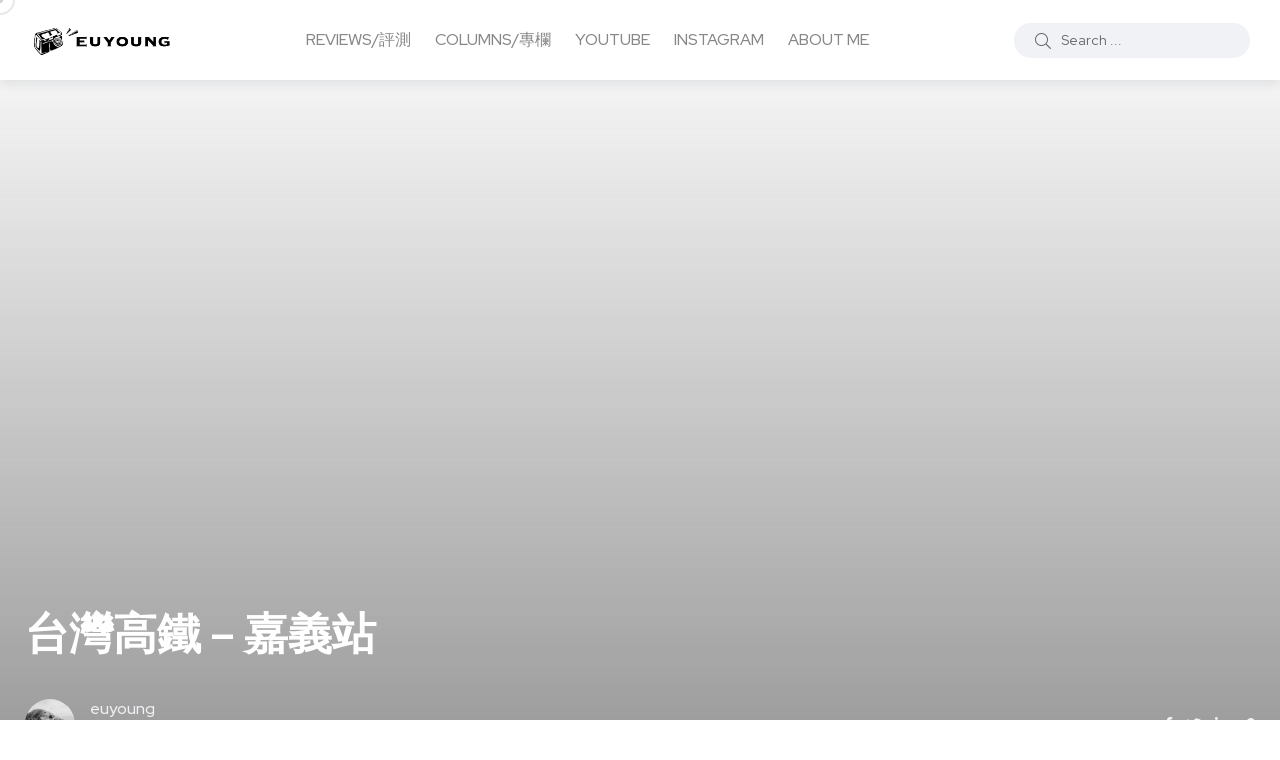

--- FILE ---
content_type: text/html; charset=UTF-8
request_url: https://euyoung.net/2006/11/blog-post_06.html
body_size: 38567
content:
<!doctype html>
<html lang="zh-TW">
<head><style>img.lazy{min-height:1px}</style><link rel="preload" href="https://euyoung.net/wp-content/plugins/w3-total-cache/pub/js/lazyload.min.js" as="script">
    <meta charset="UTF-8">
    <meta name="viewport" content="width=device-width, initial-scale=1">
    <link rel="profile" href="https://gmpg.org/xfn/11">
    <title>台灣高鐵 &#8211; 嘉義站 &#8211; euyoung&#039;s soliloquy</title>
<meta name='robots' content='max-image-preview:large' />
<noscript><style>#backto-top{display:none;}</style></noscript><link rel='dns-prefetch' href='//euyoung.net' />
<link rel='dns-prefetch' href='//fonts.googleapis.com' />
<link rel="alternate" type="application/rss+xml" title="訂閱《euyoung&#039;s soliloquy》&raquo; 資訊提供" href="https://euyoung.net/feed" />
<link rel="alternate" type="application/rss+xml" title="訂閱《euyoung&#039;s soliloquy》&raquo; 留言的資訊提供" href="https://euyoung.net/comments/feed" />
<link rel="alternate" type="application/rss+xml" title="訂閱《euyoung&#039;s soliloquy 》&raquo;〈台灣高鐵 &#8211; 嘉義站〉留言的資訊提供" href="https://euyoung.net/2006/11/blog-post_06.html/feed" />
<link rel="alternate" title="oEmbed (JSON)" type="application/json+oembed" href="https://euyoung.net/wp-json/oembed/1.0/embed?url=https%3A%2F%2Feuyoung.net%2F2006%2F11%2Fblog-post_06.html" />
<link rel="alternate" title="oEmbed (XML)" type="text/xml+oembed" href="https://euyoung.net/wp-json/oembed/1.0/embed?url=https%3A%2F%2Feuyoung.net%2F2006%2F11%2Fblog-post_06.html&#038;format=xml" />
<!-- euyoung.net is managing ads with Advanced Ads 1.56.4 --><script id="euyou-ready">
			/**
 * Wait for the page to be ready before firing JS.
 *
 * @param {function} callback - A callable function to be executed.
 * @param {string} [requestedState=complete] - document.readyState to wait for. Defaults to 'complete', can be 'interactive'.
 */
window.advanced_ads_ready = function ( callback, requestedState ) {
	requestedState = requestedState || 'complete';
	var checkState = function ( state ) {
		return requestedState === 'interactive' ? state !== 'loading' : state === 'complete';
	};

	// If we have reached the correct state, fire the callback.
	if ( checkState( document.readyState ) ) {
		callback();
		return;
	}
	// We are not yet in the correct state, attach an event handler, only fire once if the requested state is 'interactive'.
	document.addEventListener( 'readystatechange', function ( event ) {
		if ( checkState( event.target.readyState ) ) {
			callback();
		}
	}, {once: requestedState === 'interactive'} );
};

window.advanced_ads_ready_queue = window.advanced_ads_ready_queue || [];
		</script>
		<style id='wp-img-auto-sizes-contain-inline-css' type='text/css'>
img:is([sizes=auto i],[sizes^="auto," i]){contain-intrinsic-size:3000px 1500px}
/*# sourceURL=wp-img-auto-sizes-contain-inline-css */
</style>
<link rel='stylesheet' id='sbi_styles-css' href='https://euyoung.net/wp-content/plugins/instagram-feed/css/sbi-styles.css?ver=6.8.0' type='text/css' media='all' />
<style id='wp-emoji-styles-inline-css' type='text/css'>

	img.wp-smiley, img.emoji {
		display: inline !important;
		border: none !important;
		box-shadow: none !important;
		height: 1em !important;
		width: 1em !important;
		margin: 0 0.07em !important;
		vertical-align: -0.1em !important;
		background: none !important;
		padding: 0 !important;
	}
/*# sourceURL=wp-emoji-styles-inline-css */
</style>
<link rel='stylesheet' id='wp-block-library-css' href='https://euyoung.net/wp-includes/css/dist/block-library/style.css?ver=6.9' type='text/css' media='all' />
<style id='wp-block-archives-inline-css' type='text/css'>
.wp-block-archives{
  box-sizing:border-box;
}

.wp-block-archives-dropdown label{
  display:block;
}
/*# sourceURL=https://euyoung.net/wp-includes/blocks/archives/style.css */
</style>
<style id='wp-block-categories-inline-css' type='text/css'>
.wp-block-categories{
  box-sizing:border-box;
}
.wp-block-categories.alignleft{
  margin-right:2em;
}
.wp-block-categories.alignright{
  margin-left:2em;
}
.wp-block-categories.wp-block-categories-dropdown.aligncenter{
  text-align:center;
}
.wp-block-categories .wp-block-categories__label{
  display:block;
  width:100%;
}
/*# sourceURL=https://euyoung.net/wp-includes/blocks/categories/style.css */
</style>
<style id='wp-block-heading-inline-css' type='text/css'>
h1:where(.wp-block-heading).has-background,h2:where(.wp-block-heading).has-background,h3:where(.wp-block-heading).has-background,h4:where(.wp-block-heading).has-background,h5:where(.wp-block-heading).has-background,h6:where(.wp-block-heading).has-background{
  padding:1.25em 2.375em;
}
h1.has-text-align-left[style*=writing-mode]:where([style*=vertical-lr]),h1.has-text-align-right[style*=writing-mode]:where([style*=vertical-rl]),h2.has-text-align-left[style*=writing-mode]:where([style*=vertical-lr]),h2.has-text-align-right[style*=writing-mode]:where([style*=vertical-rl]),h3.has-text-align-left[style*=writing-mode]:where([style*=vertical-lr]),h3.has-text-align-right[style*=writing-mode]:where([style*=vertical-rl]),h4.has-text-align-left[style*=writing-mode]:where([style*=vertical-lr]),h4.has-text-align-right[style*=writing-mode]:where([style*=vertical-rl]),h5.has-text-align-left[style*=writing-mode]:where([style*=vertical-lr]),h5.has-text-align-right[style*=writing-mode]:where([style*=vertical-rl]),h6.has-text-align-left[style*=writing-mode]:where([style*=vertical-lr]),h6.has-text-align-right[style*=writing-mode]:where([style*=vertical-rl]){
  rotate:180deg;
}
/*# sourceURL=https://euyoung.net/wp-includes/blocks/heading/style.css */
</style>
<style id='wp-block-latest-comments-inline-css' type='text/css'>
ol.wp-block-latest-comments{
  box-sizing:border-box;
  margin-left:0;
}

:where(.wp-block-latest-comments:not([style*=line-height] .wp-block-latest-comments__comment)){
  line-height:1.1;
}

:where(.wp-block-latest-comments:not([style*=line-height] .wp-block-latest-comments__comment-excerpt p)){
  line-height:1.8;
}

.has-dates :where(.wp-block-latest-comments:not([style*=line-height])),.has-excerpts :where(.wp-block-latest-comments:not([style*=line-height])){
  line-height:1.5;
}

.wp-block-latest-comments .wp-block-latest-comments{
  padding-left:0;
}

.wp-block-latest-comments__comment{
  list-style:none;
  margin-bottom:1em;
}
.has-avatars .wp-block-latest-comments__comment{
  list-style:none;
  min-height:2.25em;
}
.has-avatars .wp-block-latest-comments__comment .wp-block-latest-comments__comment-excerpt,.has-avatars .wp-block-latest-comments__comment .wp-block-latest-comments__comment-meta{
  margin-left:3.25em;
}

.wp-block-latest-comments__comment-excerpt p{
  font-size:.875em;
  margin:.36em 0 1.4em;
}

.wp-block-latest-comments__comment-date{
  display:block;
  font-size:.75em;
}

.wp-block-latest-comments .avatar,.wp-block-latest-comments__comment-avatar{
  border-radius:1.5em;
  display:block;
  float:left;
  height:2.5em;
  margin-right:.75em;
  width:2.5em;
}

.wp-block-latest-comments[class*=-font-size] a,.wp-block-latest-comments[style*=font-size] a{
  font-size:inherit;
}
/*# sourceURL=https://euyoung.net/wp-includes/blocks/latest-comments/style.css */
</style>
<style id='wp-block-search-inline-css' type='text/css'>
.wp-block-search__button{
  margin-left:10px;
  word-break:normal;
}
.wp-block-search__button.has-icon{
  line-height:0;
}
.wp-block-search__button svg{
  height:1.25em;
  min-height:24px;
  min-width:24px;
  width:1.25em;
  fill:currentColor;
  vertical-align:text-bottom;
}

:where(.wp-block-search__button){
  border:1px solid #ccc;
  padding:6px 10px;
}

.wp-block-search__inside-wrapper{
  display:flex;
  flex:auto;
  flex-wrap:nowrap;
  max-width:100%;
}

.wp-block-search__label{
  width:100%;
}

.wp-block-search.wp-block-search__button-only .wp-block-search__button{
  box-sizing:border-box;
  display:flex;
  flex-shrink:0;
  justify-content:center;
  margin-left:0;
  max-width:100%;
}
.wp-block-search.wp-block-search__button-only .wp-block-search__inside-wrapper{
  min-width:0 !important;
  transition-property:width;
}
.wp-block-search.wp-block-search__button-only .wp-block-search__input{
  flex-basis:100%;
  transition-duration:.3s;
}
.wp-block-search.wp-block-search__button-only.wp-block-search__searchfield-hidden,.wp-block-search.wp-block-search__button-only.wp-block-search__searchfield-hidden .wp-block-search__inside-wrapper{
  overflow:hidden;
}
.wp-block-search.wp-block-search__button-only.wp-block-search__searchfield-hidden .wp-block-search__input{
  border-left-width:0 !important;
  border-right-width:0 !important;
  flex-basis:0;
  flex-grow:0;
  margin:0;
  min-width:0 !important;
  padding-left:0 !important;
  padding-right:0 !important;
  width:0 !important;
}

:where(.wp-block-search__input){
  appearance:none;
  border:1px solid #949494;
  flex-grow:1;
  font-family:inherit;
  font-size:inherit;
  font-style:inherit;
  font-weight:inherit;
  letter-spacing:inherit;
  line-height:inherit;
  margin-left:0;
  margin-right:0;
  min-width:3rem;
  padding:8px;
  text-decoration:unset !important;
  text-transform:inherit;
}

:where(.wp-block-search__button-inside .wp-block-search__inside-wrapper){
  background-color:#fff;
  border:1px solid #949494;
  box-sizing:border-box;
  padding:4px;
}
:where(.wp-block-search__button-inside .wp-block-search__inside-wrapper) .wp-block-search__input{
  border:none;
  border-radius:0;
  padding:0 4px;
}
:where(.wp-block-search__button-inside .wp-block-search__inside-wrapper) .wp-block-search__input:focus{
  outline:none;
}
:where(.wp-block-search__button-inside .wp-block-search__inside-wrapper) :where(.wp-block-search__button){
  padding:4px 8px;
}

.wp-block-search.aligncenter .wp-block-search__inside-wrapper{
  margin:auto;
}

.wp-block[data-align=right] .wp-block-search.wp-block-search__button-only .wp-block-search__inside-wrapper{
  float:right;
}
/*# sourceURL=https://euyoung.net/wp-includes/blocks/search/style.css */
</style>
<style id='wp-block-search-theme-inline-css' type='text/css'>
.wp-block-search .wp-block-search__label{
  font-weight:700;
}

.wp-block-search__button{
  border:1px solid #ccc;
  padding:.375em .625em;
}
/*# sourceURL=https://euyoung.net/wp-includes/blocks/search/theme.css */
</style>
<style id='wp-block-group-inline-css' type='text/css'>
.wp-block-group{
  box-sizing:border-box;
}

:where(.wp-block-group.wp-block-group-is-layout-constrained){
  position:relative;
}
/*# sourceURL=https://euyoung.net/wp-includes/blocks/group/style.css */
</style>
<style id='wp-block-group-theme-inline-css' type='text/css'>
:where(.wp-block-group.has-background){
  padding:1.25em 2.375em;
}
/*# sourceURL=https://euyoung.net/wp-includes/blocks/group/theme.css */
</style>
<style id='wp-block-paragraph-inline-css' type='text/css'>
.is-small-text{
  font-size:.875em;
}

.is-regular-text{
  font-size:1em;
}

.is-large-text{
  font-size:2.25em;
}

.is-larger-text{
  font-size:3em;
}

.has-drop-cap:not(:focus):first-letter{
  float:left;
  font-size:8.4em;
  font-style:normal;
  font-weight:100;
  line-height:.68;
  margin:.05em .1em 0 0;
  text-transform:uppercase;
}

body.rtl .has-drop-cap:not(:focus):first-letter{
  float:none;
  margin-left:.1em;
}

p.has-drop-cap.has-background{
  overflow:hidden;
}

:root :where(p.has-background){
  padding:1.25em 2.375em;
}

:where(p.has-text-color:not(.has-link-color)) a{
  color:inherit;
}

p.has-text-align-left[style*="writing-mode:vertical-lr"],p.has-text-align-right[style*="writing-mode:vertical-rl"]{
  rotate:180deg;
}
/*# sourceURL=https://euyoung.net/wp-includes/blocks/paragraph/style.css */
</style>
<style id='wp-block-separator-inline-css' type='text/css'>
@charset "UTF-8";

.wp-block-separator{
  border:none;
  border-top:2px solid;
}

:root :where(.wp-block-separator.is-style-dots){
  height:auto;
  line-height:1;
  text-align:center;
}
:root :where(.wp-block-separator.is-style-dots):before{
  color:currentColor;
  content:"···";
  font-family:serif;
  font-size:1.5em;
  letter-spacing:2em;
  padding-left:2em;
}

.wp-block-separator.is-style-dots{
  background:none !important;
  border:none !important;
}
/*# sourceURL=https://euyoung.net/wp-includes/blocks/separator/style.css */
</style>
<style id='wp-block-separator-theme-inline-css' type='text/css'>
.wp-block-separator.has-css-opacity{
  opacity:.4;
}

.wp-block-separator{
  border:none;
  border-bottom:2px solid;
  margin-left:auto;
  margin-right:auto;
}
.wp-block-separator.has-alpha-channel-opacity{
  opacity:1;
}
.wp-block-separator:not(.is-style-wide):not(.is-style-dots){
  width:100px;
}
.wp-block-separator.has-background:not(.is-style-dots){
  border-bottom:none;
  height:1px;
}
.wp-block-separator.has-background:not(.is-style-wide):not(.is-style-dots){
  height:2px;
}
/*# sourceURL=https://euyoung.net/wp-includes/blocks/separator/theme.css */
</style>
<style id='global-styles-inline-css' type='text/css'>
:root{--wp--preset--aspect-ratio--square: 1;--wp--preset--aspect-ratio--4-3: 4/3;--wp--preset--aspect-ratio--3-4: 3/4;--wp--preset--aspect-ratio--3-2: 3/2;--wp--preset--aspect-ratio--2-3: 2/3;--wp--preset--aspect-ratio--16-9: 16/9;--wp--preset--aspect-ratio--9-16: 9/16;--wp--preset--color--black: #000000;--wp--preset--color--cyan-bluish-gray: #abb8c3;--wp--preset--color--white: #ffffff;--wp--preset--color--pale-pink: #f78da7;--wp--preset--color--vivid-red: #cf2e2e;--wp--preset--color--luminous-vivid-orange: #ff6900;--wp--preset--color--luminous-vivid-amber: #fcb900;--wp--preset--color--light-green-cyan: #7bdcb5;--wp--preset--color--vivid-green-cyan: #00d084;--wp--preset--color--pale-cyan-blue: #8ed1fc;--wp--preset--color--vivid-cyan-blue: #0693e3;--wp--preset--color--vivid-purple: #9b51e0;--wp--preset--color--blogar-primary: #3858F6;--wp--preset--color--blogar-secondary: #D93E40;--wp--preset--color--blogar-tertiary: #050505;--wp--preset--color--blogar-white: #ffffff;--wp--preset--color--blogar-dark-light: #1A1A1A;--wp--preset--gradient--vivid-cyan-blue-to-vivid-purple: linear-gradient(135deg,rgb(6,147,227) 0%,rgb(155,81,224) 100%);--wp--preset--gradient--light-green-cyan-to-vivid-green-cyan: linear-gradient(135deg,rgb(122,220,180) 0%,rgb(0,208,130) 100%);--wp--preset--gradient--luminous-vivid-amber-to-luminous-vivid-orange: linear-gradient(135deg,rgb(252,185,0) 0%,rgb(255,105,0) 100%);--wp--preset--gradient--luminous-vivid-orange-to-vivid-red: linear-gradient(135deg,rgb(255,105,0) 0%,rgb(207,46,46) 100%);--wp--preset--gradient--very-light-gray-to-cyan-bluish-gray: linear-gradient(135deg,rgb(238,238,238) 0%,rgb(169,184,195) 100%);--wp--preset--gradient--cool-to-warm-spectrum: linear-gradient(135deg,rgb(74,234,220) 0%,rgb(151,120,209) 20%,rgb(207,42,186) 40%,rgb(238,44,130) 60%,rgb(251,105,98) 80%,rgb(254,248,76) 100%);--wp--preset--gradient--blush-light-purple: linear-gradient(135deg,rgb(255,206,236) 0%,rgb(152,150,240) 100%);--wp--preset--gradient--blush-bordeaux: linear-gradient(135deg,rgb(254,205,165) 0%,rgb(254,45,45) 50%,rgb(107,0,62) 100%);--wp--preset--gradient--luminous-dusk: linear-gradient(135deg,rgb(255,203,112) 0%,rgb(199,81,192) 50%,rgb(65,88,208) 100%);--wp--preset--gradient--pale-ocean: linear-gradient(135deg,rgb(255,245,203) 0%,rgb(182,227,212) 50%,rgb(51,167,181) 100%);--wp--preset--gradient--electric-grass: linear-gradient(135deg,rgb(202,248,128) 0%,rgb(113,206,126) 100%);--wp--preset--gradient--midnight: linear-gradient(135deg,rgb(2,3,129) 0%,rgb(40,116,252) 100%);--wp--preset--font-size--small: 12px;--wp--preset--font-size--medium: 20px;--wp--preset--font-size--large: 36px;--wp--preset--font-size--x-large: 42px;--wp--preset--font-size--normal: 16px;--wp--preset--font-size--huge: 50px;--wp--preset--spacing--20: 0.44rem;--wp--preset--spacing--30: 0.67rem;--wp--preset--spacing--40: 1rem;--wp--preset--spacing--50: 1.5rem;--wp--preset--spacing--60: 2.25rem;--wp--preset--spacing--70: 3.38rem;--wp--preset--spacing--80: 5.06rem;--wp--preset--shadow--natural: 6px 6px 9px rgba(0, 0, 0, 0.2);--wp--preset--shadow--deep: 12px 12px 50px rgba(0, 0, 0, 0.4);--wp--preset--shadow--sharp: 6px 6px 0px rgba(0, 0, 0, 0.2);--wp--preset--shadow--outlined: 6px 6px 0px -3px rgb(255, 255, 255), 6px 6px rgb(0, 0, 0);--wp--preset--shadow--crisp: 6px 6px 0px rgb(0, 0, 0);}:where(.is-layout-flex){gap: 0.5em;}:where(.is-layout-grid){gap: 0.5em;}body .is-layout-flex{display: flex;}.is-layout-flex{flex-wrap: wrap;align-items: center;}.is-layout-flex > :is(*, div){margin: 0;}body .is-layout-grid{display: grid;}.is-layout-grid > :is(*, div){margin: 0;}:where(.wp-block-columns.is-layout-flex){gap: 2em;}:where(.wp-block-columns.is-layout-grid){gap: 2em;}:where(.wp-block-post-template.is-layout-flex){gap: 1.25em;}:where(.wp-block-post-template.is-layout-grid){gap: 1.25em;}.has-black-color{color: var(--wp--preset--color--black) !important;}.has-cyan-bluish-gray-color{color: var(--wp--preset--color--cyan-bluish-gray) !important;}.has-white-color{color: var(--wp--preset--color--white) !important;}.has-pale-pink-color{color: var(--wp--preset--color--pale-pink) !important;}.has-vivid-red-color{color: var(--wp--preset--color--vivid-red) !important;}.has-luminous-vivid-orange-color{color: var(--wp--preset--color--luminous-vivid-orange) !important;}.has-luminous-vivid-amber-color{color: var(--wp--preset--color--luminous-vivid-amber) !important;}.has-light-green-cyan-color{color: var(--wp--preset--color--light-green-cyan) !important;}.has-vivid-green-cyan-color{color: var(--wp--preset--color--vivid-green-cyan) !important;}.has-pale-cyan-blue-color{color: var(--wp--preset--color--pale-cyan-blue) !important;}.has-vivid-cyan-blue-color{color: var(--wp--preset--color--vivid-cyan-blue) !important;}.has-vivid-purple-color{color: var(--wp--preset--color--vivid-purple) !important;}.has-black-background-color{background-color: var(--wp--preset--color--black) !important;}.has-cyan-bluish-gray-background-color{background-color: var(--wp--preset--color--cyan-bluish-gray) !important;}.has-white-background-color{background-color: var(--wp--preset--color--white) !important;}.has-pale-pink-background-color{background-color: var(--wp--preset--color--pale-pink) !important;}.has-vivid-red-background-color{background-color: var(--wp--preset--color--vivid-red) !important;}.has-luminous-vivid-orange-background-color{background-color: var(--wp--preset--color--luminous-vivid-orange) !important;}.has-luminous-vivid-amber-background-color{background-color: var(--wp--preset--color--luminous-vivid-amber) !important;}.has-light-green-cyan-background-color{background-color: var(--wp--preset--color--light-green-cyan) !important;}.has-vivid-green-cyan-background-color{background-color: var(--wp--preset--color--vivid-green-cyan) !important;}.has-pale-cyan-blue-background-color{background-color: var(--wp--preset--color--pale-cyan-blue) !important;}.has-vivid-cyan-blue-background-color{background-color: var(--wp--preset--color--vivid-cyan-blue) !important;}.has-vivid-purple-background-color{background-color: var(--wp--preset--color--vivid-purple) !important;}.has-black-border-color{border-color: var(--wp--preset--color--black) !important;}.has-cyan-bluish-gray-border-color{border-color: var(--wp--preset--color--cyan-bluish-gray) !important;}.has-white-border-color{border-color: var(--wp--preset--color--white) !important;}.has-pale-pink-border-color{border-color: var(--wp--preset--color--pale-pink) !important;}.has-vivid-red-border-color{border-color: var(--wp--preset--color--vivid-red) !important;}.has-luminous-vivid-orange-border-color{border-color: var(--wp--preset--color--luminous-vivid-orange) !important;}.has-luminous-vivid-amber-border-color{border-color: var(--wp--preset--color--luminous-vivid-amber) !important;}.has-light-green-cyan-border-color{border-color: var(--wp--preset--color--light-green-cyan) !important;}.has-vivid-green-cyan-border-color{border-color: var(--wp--preset--color--vivid-green-cyan) !important;}.has-pale-cyan-blue-border-color{border-color: var(--wp--preset--color--pale-cyan-blue) !important;}.has-vivid-cyan-blue-border-color{border-color: var(--wp--preset--color--vivid-cyan-blue) !important;}.has-vivid-purple-border-color{border-color: var(--wp--preset--color--vivid-purple) !important;}.has-vivid-cyan-blue-to-vivid-purple-gradient-background{background: var(--wp--preset--gradient--vivid-cyan-blue-to-vivid-purple) !important;}.has-light-green-cyan-to-vivid-green-cyan-gradient-background{background: var(--wp--preset--gradient--light-green-cyan-to-vivid-green-cyan) !important;}.has-luminous-vivid-amber-to-luminous-vivid-orange-gradient-background{background: var(--wp--preset--gradient--luminous-vivid-amber-to-luminous-vivid-orange) !important;}.has-luminous-vivid-orange-to-vivid-red-gradient-background{background: var(--wp--preset--gradient--luminous-vivid-orange-to-vivid-red) !important;}.has-very-light-gray-to-cyan-bluish-gray-gradient-background{background: var(--wp--preset--gradient--very-light-gray-to-cyan-bluish-gray) !important;}.has-cool-to-warm-spectrum-gradient-background{background: var(--wp--preset--gradient--cool-to-warm-spectrum) !important;}.has-blush-light-purple-gradient-background{background: var(--wp--preset--gradient--blush-light-purple) !important;}.has-blush-bordeaux-gradient-background{background: var(--wp--preset--gradient--blush-bordeaux) !important;}.has-luminous-dusk-gradient-background{background: var(--wp--preset--gradient--luminous-dusk) !important;}.has-pale-ocean-gradient-background{background: var(--wp--preset--gradient--pale-ocean) !important;}.has-electric-grass-gradient-background{background: var(--wp--preset--gradient--electric-grass) !important;}.has-midnight-gradient-background{background: var(--wp--preset--gradient--midnight) !important;}.has-small-font-size{font-size: var(--wp--preset--font-size--small) !important;}.has-medium-font-size{font-size: var(--wp--preset--font-size--medium) !important;}.has-large-font-size{font-size: var(--wp--preset--font-size--large) !important;}.has-x-large-font-size{font-size: var(--wp--preset--font-size--x-large) !important;}
/*# sourceURL=global-styles-inline-css */
</style>
<style id='core-block-supports-inline-css' type='text/css'>
/**
 * Core styles: block-supports
 */

/*# sourceURL=core-block-supports-inline-css */
</style>

<style id='classic-theme-styles-inline-css' type='text/css'>
/**
 * These rules are needed for backwards compatibility.
 * They should match the button element rules in the base theme.json file.
 */
.wp-block-button__link {
	color: #ffffff;
	background-color: #32373c;
	border-radius: 9999px; /* 100% causes an oval, but any explicit but really high value retains the pill shape. */

	/* This needs a low specificity so it won't override the rules from the button element if defined in theme.json. */
	box-shadow: none;
	text-decoration: none;

	/* The extra 2px are added to size solids the same as the outline versions.*/
	padding: calc(0.667em + 2px) calc(1.333em + 2px);

	font-size: 1.125em;
}

.wp-block-file__button {
	background: #32373c;
	color: #ffffff;
	text-decoration: none;
}

/*# sourceURL=/wp-includes/css/classic-themes.css */
</style>
<link rel='stylesheet' id='font-awesome-css' href='https://euyoung.net/wp-content/themes/blogar/assets/css/vendor/font-awesome.css?ver=1.2.4' type='text/css' media='all' />
<link rel='stylesheet' id='blog-sidebar-widget-css' href='https://euyoung.net/wp-content/plugins/blog-sidebar-widget/public/css/blog-sidebar-widget-public.min.css?ver=1.0.5' type='text/css' media='all' />
<link rel='stylesheet' id='axil-fonts-css' href='https://fonts.googleapis.com/css?family=Red+Hat+Display%3A0%2C400%3B0%2C500%3B0%2C700%3B0%2C900%3B1%2C400%3B1%2C500%3B1%2C700%3B1%2C900&#038;subset=latin%2Clatin-ext&#038;ver=6.9' type='text/css' media='all' />
<link rel='stylesheet' id='slick-css' href='https://euyoung.net/wp-content/themes/blogar/assets/css/vendor/slick.css?ver=1.2.4' type='text/css' media='all' />
<link rel='stylesheet' id='slick-theme-css' href='https://euyoung.net/wp-content/themes/blogar/assets/css/vendor/slick-theme.css?ver=1.2.4' type='text/css' media='all' />
<link rel='stylesheet' id='bootstrap-css' href='https://euyoung.net/wp-content/themes/blogar/assets/css/vendor/bootstrap.min.css?ver=1.2.4' type='text/css' media='all' />
<link rel='stylesheet' id='axil-style-css' href='https://euyoung.net/wp-content/themes/blogar/assets/css/style.css?ver=1.2.4' type='text/css' media='all' />
<link rel='stylesheet' id='blogar-style-css' href='https://euyoung.net/wp-content/themes/blogar/style.css?ver=6.9' type='text/css' media='all' />
<link rel='stylesheet' id='axil-like-it-css' href='https://euyoung.net/wp-content/themes/blogar/assets/css/vendor/like-it.css?ver=1.2.4' type='text/css' media='all' />
<script type="text/javascript" src="https://euyoung.net/wp-includes/js/jquery/jquery.js?ver=3.7.1" id="jquery-core-js"></script>
<script type="text/javascript" src="https://euyoung.net/wp-includes/js/jquery/jquery-migrate.js?ver=3.4.1" id="jquery-migrate-js"></script>
<script type="text/javascript" src="https://euyoung.net/wp-content/themes/blogar/assets/js/vendor/slick.min.js?ver=1.2.4" id="slick-js"></script>
<link rel="https://api.w.org/" href="https://euyoung.net/wp-json/" /><link rel="alternate" title="JSON" type="application/json" href="https://euyoung.net/wp-json/wp/v2/posts/1180" /><link rel="EditURI" type="application/rsd+xml" title="RSD" href="https://euyoung.net/xmlrpc.php?rsd" />
<meta name="generator" content="WordPress 6.9" />
<link rel="canonical" href="https://euyoung.net/2006/11/blog-post_06.html" />
<link rel='shortlink' href='https://euyoung.net/?p=1180' />
<meta name="generator" content="Redux 4.4.18" /><link rel="pingback" href="https://euyoung.net/xmlrpc.php">        <!--Customizer CSS-->
        <style type="text/css">

                                                                                                                                                                                                                                                                                                                                                
        </style>
        <meta name="generator" content="Elementor 3.15.2; features: e_dom_optimization, e_optimized_assets_loading, e_optimized_css_loading, additional_custom_breakpoints; settings: css_print_method-external, google_font-enabled, font_display-auto">
<!-- Google Admanager -->

<script async src="https://securepubads.g.doubleclick.net/tag/js/gpt.js"></script>

<script>
  window.googletag = window.googletag || {cmd: []};
  googletag.cmd.push(function() {
    googletag.defineSlot('/22648268914/SB_1_euyoung_2021', [300, 250], 'div-gpt-ad-1637229180807-0').setTargeting('path', location.pathname).addService(googletag.pubads());
    googletag.defineSlot('/22648268914/iR_1_euyoung_2021', [[336, 280], [300, 250]], 'div-gpt-ad-1640595128242-0').setTargeting('path', location.pathname).addService(googletag.pubads());
    googletag.pubads().enableSingleRequest();
    googletag.enableServices();
  });
</script>
<!-- Global site tag (gtag.js) - Google Analytics -->
<script async src="https://www.googletagmanager.com/gtag/js?id=G-ZYSR2WEBWM"></script>
<script>
  window.dataLayer = window.dataLayer || [];
  function gtag(){dataLayer.push(arguments);}
  gtag('js', new Date());

  gtag('config', 'G-ZYSR2WEBWM');
</script>

<!-- Global site tag (gtag.js) - Google Analytics -->
<script async src="https://www.googletagmanager.com/gtag/js?id=UA-1048865-4"></script>
<script>
  window.dataLayer = window.dataLayer || [];
  function gtag(){dataLayer.push(arguments);}
  gtag('js', new Date());

  gtag('config', 'UA-1048865-4');
</script>

<!-- End of Global site tag (gtag.js) - Google Analytics -->


<!-- Google adsense code -->
<script async src="https://pagead2.googlesyndication.com/pagead/js/adsbygoogle.js?client=ca-pub-3364546529638502"
     crossorigin="anonymous"></script>



<!-- Facebook Pixel Code -->

<meta name="facebook-domain-verification" content="s6ka8e5fgs2wpt2i6cbm5sel7ewf36" />

<script>
!function(f,b,e,v,n,t,s)
{if(f.fbq)return;n=f.fbq=function(){n.callMethod?
n.callMethod.apply(n,arguments):n.queue.push(arguments)};
if(!f._fbq)f._fbq=n;n.push=n;n.loaded=!0;n.version='2.0';
n.queue=[];t=b.createElement(e);t.async=!0;
t.src=v;s=b.getElementsByTagName(e)[0];
s.parentNode.insertBefore(t,s)}(window, document,'script',
'https://connect.facebook.net/en_US/fbevents.js');
fbq('init', '1014030376119843');
fbq('track', 'PageView');
</script>
<noscript><img class="lazy" height="1" width="1" style="display:none"
src="data:image/svg+xml,%3Csvg%20xmlns='http://www.w3.org/2000/svg'%20viewBox='0%200%201%201'%3E%3C/svg%3E" data-src="https://www.facebook.com/tr?id=1014030376119843&ev=PageView&noscript=1"
/></noscript>
<!-- End Facebook Pixel Code -->

<!-- AviviD checkme ad code -->

<script type="text/javascript">
window.AviviD = window.AviviD || {settings:{},status:{}}; AviviD.web_id = "euyoung"; AviviD.category_id = "20211210000001"; AviviD.tracking_platform = 'likr'; (function(w,d,s,l,i){w[l]=w[l]||[];w[l].push({'gtm.start': new Date().getTime(),event:'gtm.js'});var f=d.getElementsByTagName(s)[0], j=d.createElement(s),dl=l!='dataLayer'?'&l='+l:'';j.async=true;j.src= 'https://www.googletagmanager.com/gtm.js?id='+i+dl+'&timestamp='+new Date().getTime();f.parentNode.insertBefore(j,f); })(window,document,'script','dataLayer','GTM-W9F4QDN'); (function(w,d,s,l,i){w[l]=w[l]||[];w[l].push({'gtm.start': new Date().getTime(),event:'gtm.js'});var f=d.getElementsByTagName(s)[0], j=d.createElement(s),dl=l!='dataLayer'?'&l='+l:'';j.async=true;j.src= 'https://www.googletagmanager.com/gtm.js?id='+i+dl+'&timestamp='+new Date().getTime();f.parentNode.insertBefore(j,f); })(window,document,'script','dataLayer','GTM-MKB8VFG');
</script>
<style>ins.adsbygoogle { background-color: transparent; padding: 0; }</style><script  async src="https://pagead2.googlesyndication.com/pagead/js/adsbygoogle.js?client=ca-pub-3364546529638502" crossorigin="anonymous"></script><link rel="icon" href="https://euyoung.net/wp-content/uploads/2021/11/cropped-My-Post-3-32x32.png" sizes="32x32" />
<link rel="icon" href="https://euyoung.net/wp-content/uploads/2021/11/cropped-My-Post-3-192x192.png" sizes="192x192" />
<link rel="apple-touch-icon" href="https://euyoung.net/wp-content/uploads/2021/11/cropped-My-Post-3-180x180.png" />
<meta name="msapplication-TileImage" content="https://euyoung.net/wp-content/uploads/2021/11/cropped-My-Post-3-270x270.png" />
<style id="axil_options-dynamic-css" title="dynamic-css" class="redux-options-output">.logo img{height:150%;}</style><link rel='stylesheet' id='redux-custom-fonts-css' href='//euyoung.net/wp-content/uploads/redux/custom-fonts/fonts.css?ver=1769912565' type='text/css' media='all' />
<link rel="preload" as="image" href="https://live.staticflickr.com/65535/54985485743_5e8d254b5b_b.jpg"><link rel="preload" as="image" href="https://live.staticflickr.com/65535/54912562557_12231b4d8e_b.jpg"><link rel="preload" as="image" href="https://live.staticflickr.com/65535/54237587868_775da5ab48_b.jpg"><link rel="preload" as="image" href="https://live.staticflickr.com/65535/54020855300_b3751ff97a_b.jpg"><link rel="preload" as="image" href="https://live.staticflickr.com/65535/53787316927_b1d7c240a7_b.jpg"><link rel="preload" as="image" href="https://live.staticflickr.com/65535/54985485743_5e8d254b5b_b.jpg"><link rel="preload" as="image" href="https://live.staticflickr.com/65535/54912562557_12231b4d8e_b.jpg"><link rel="preload" as="image" href="https://live.staticflickr.com/65535/54237587868_775da5ab48_b.jpg"><link rel="preload" as="image" href="https://live.staticflickr.com/65535/54020855300_b3751ff97a_b.jpg"></head>










<body class="wp-singular post-template-default single single-post postid-1180 single-format-standard wp-custom-logo wp-embed-responsive wp-theme-blogar post-blog-post_06 active-scroll-to-top  active-sidebar-blog active-sidebar-single-post header-sticky-active header-transparent-active header-with-search elementor-default elementor-kit-1553 aa-prefix-euyou-">
        <div class="mouse-cursor cursor-outer"></div>
        <div class="mouse-cursor cursor-inner"></div>
    <div class="main-content">
<!-- Start Header -->
<header class="header axil-header header-style-1 header-light header-with-shadow  header-sticky    header-transparent ">
    <div class="header-wrap">
        <div class="row justify-content-between align-items-center">
            <div class="col-xl-2 col-lg-3 col-md-3 col-sm-6 col-6">
                <div class="logo">
                                            <a href="https://euyoung.net/"
                           title="euyoung&#039;s soliloquy" rel="home">

                            
                                                                    <img class="dark-logo lazy" src="data:image/svg+xml,%3Csvg%20xmlns='http://www.w3.org/2000/svg'%20viewBox='0%200%201%201'%3E%3C/svg%3E" data-src="https://euyoung.net/wp-content/uploads/2021/11/新網站logo-1.png" alt="euyoung&#039;s soliloquy">
                                                                                                    <img class="light-logo lazy" src="data:image/svg+xml,%3Csvg%20xmlns='http://www.w3.org/2000/svg'%20viewBox='0%200%201%201'%3E%3C/svg%3E" data-src="https://euyoung.net/wp-content/uploads/2021/11/新網站logo-2.png" alt="euyoung&#039;s soliloquy">
                                
                            
                        </a>
                    
                </div> <!-- End Logo-->
            </div>

            <div class="axil-mainmenu-withbar col-md-3 col-sm-3 col-3 col-xl-6">
                <div class="mainmenu-wrapper d-none d-xl-block">
                    <!-- Start Mainmanu Nav -->
                    <nav class="mainmenu-nav d-none d-lg-block"><ul id="main-menu" class="mainmenu"><li id="menu-item-1740" class="menu-item menu-item-type-taxonomy menu-item-object-category menu-item-has-children menu-item-1740 axil-post-type-post has-dropdown"><a href="https://euyoung.net/category/reviews">REVIEWS/評測</a>
<ul class="axil-submenu">
	<li id="menu-item-1751" class="menu-item menu-item-type-taxonomy menu-item-object-category menu-item-1751 axil-post-type-post"><a href="https://euyoung.net/category/reviews/camera">Camera</a></li>
	<li id="menu-item-1741" class="menu-item menu-item-type-taxonomy menu-item-object-category menu-item-1741 axil-post-type-post"><a href="https://euyoung.net/category/reviews/lens">Lens</a></li>
	<li id="menu-item-2494" class="menu-item menu-item-type-taxonomy menu-item-object-category menu-item-2494 axil-post-type-post"><a href="https://euyoung.net/category/reviews/photographer-mobile-reivew">Mobile</a></li>
	<li id="menu-item-1788" class="menu-item menu-item-type-taxonomy menu-item-object-category menu-item-1788 axil-post-type-post"><a href="https://euyoung.net/category/reviews/gadget">Gadget</a></li>
	<li id="menu-item-1743" class="menu-item menu-item-type-taxonomy menu-item-object-category menu-item-1743 axil-post-type-post"><a href="https://euyoung.net/category/reviews/accessories">Accessories</a></li>
</ul>
</li>
<li id="menu-item-1783" class="menu-item menu-item-type-taxonomy menu-item-object-category menu-item-has-children menu-item-1783 axil-post-type-post has-dropdown"><a href="https://euyoung.net/category/columns">COLUMNS/專欄</a>
<ul class="axil-submenu">
	<li id="menu-item-2493" class="menu-item menu-item-type-taxonomy menu-item-object-category menu-item-2493 axil-post-type-post"><a href="https://euyoung.net/category/reviews/photographer-mobile-reivew">攝影師拍照手機筆記</a></li>
	<li id="menu-item-1786" class="menu-item menu-item-type-taxonomy menu-item-object-category menu-item-1786 axil-post-type-post"><a href="https://euyoung.net/category/columns/if-travel-is-a-film">她說天涯若是卷底片</a></li>
	<li id="menu-item-1787" class="menu-item menu-item-type-taxonomy menu-item-object-category menu-item-1787 axil-post-type-post"><a href="https://euyoung.net/category/columns/take-a-walk-for-photo">散步攝影</a></li>
	<li id="menu-item-1785" class="menu-item menu-item-type-taxonomy menu-item-object-category menu-item-1785 axil-post-type-post"><a href="https://euyoung.net/category/columns/decade-of-kyoto">京都四季</a></li>
	<li id="menu-item-1784" class="menu-item menu-item-type-taxonomy menu-item-object-category menu-item-1784 axil-post-type-post"><a href="https://euyoung.net/category/columns/the-charming-gcontax-g">The Charming G</a></li>
</ul>
</li>
<li id="menu-item-3374" class="menu-item menu-item-type-custom menu-item-object-custom menu-item-3374 axil-post-type-post"><a href="https://youtube.com/@euyoung">YOUTUBE</a></li>
<li id="menu-item-3375" class="menu-item menu-item-type-custom menu-item-object-custom menu-item-3375 axil-post-type-post"><a href="https://www.instagram.com/euyoung/">INSTAGRAM</a></li>
<li id="menu-item-1789" class="menu-item menu-item-type-post_type menu-item-object-page menu-item-1789 axil-post-type-post"><a href="https://euyoung.net/about-euyoung">ABOUT ME</a></li>
</ul></nav>                    <!-- End Mainmanu Nav -->
                </div>
                <!-- Start Hamburger Menu  -->
                <div class="hamburger-menu d-block d-xl-none text-right">
                    <div class="hamburger-inner">
                        <div class="icon"><i class="fal fa-bars"></i></div>
                    </div>
                </div>
                <!-- End Hamburger Menu  -->
            </div>


            <div class="d-none d-sm-block col-lg-3 col-md-3 col-sm-3 col-3">
                <div class="header-search text-right d-flex align-items-center justify-content-end">
                    
                    <form  id="header-search-1"  action="https://euyoung.net/" method="GET" class="blog-search">
                        <div class="axil-search form-group">
                            <button type="submit" class="search-button"><i class="fal fa-search"></i></button>
                            <input type="text"  name="s"  class="form-control" placeholder="Search ..." value=""/>
                        </div>
                    </form>
                                                                            </div>
            </div>
            <div class="mobile-search-wrapper d-block d-sm-none col-lg-3 col-md-3 col-sm-3 col-3">
                <div class="header-search text-right d-flex align-items-center justify-content-end">
                                        <div class="search-mobile-icon">
                        <button><i class="fal fa-search"></i></button>
                    </div>
                    <form  id="header-search-1"  action="https://euyoung.net/" method="GET" class="blog-search large-mobile-blog-search">
                        <div class="axil-search-mobile form-group">
                            <button type="submit" class="search-button"><i class="fal fa-search"></i></button>
                            <input type="text"  name="s"  class="form-control" placeholder="Search ..." value=""/>
                        </div>
                    </form>
                                                                            </div>
            </div>

        </div>
    </div>
</header>
<!-- Start Header -->
<!-- Start Mobile Menu Area  -->
<div class="popup-mobilemenu-area">
    <div class="inner">
        <div class="mobile-menu-top">
            <div class="logo">
                                    <a href="https://euyoung.net/" title="euyoung&#039;s soliloquy" rel="home" >

                        
                             
                                <img class="dark-logo lazy" src="data:image/svg+xml,%3Csvg%20xmlns='http://www.w3.org/2000/svg'%20viewBox='0%200%201%201'%3E%3C/svg%3E" data-src="https://euyoung.net/wp-content/uploads/2021/11/新網站logo-1.png" alt="euyoung&#039;s soliloquy">
                                                         
                                <img class="light-logo lazy" src="data:image/svg+xml,%3Csvg%20xmlns='http://www.w3.org/2000/svg'%20viewBox='0%200%201%201'%3E%3C/svg%3E" data-src="https://euyoung.net/wp-content/uploads/2021/11/新網站logo-2.png" alt="euyoung&#039;s soliloquy">
                                                        
                        
                    </a>
                            </div>
            <div class="mobile-close">
                <div class="icon">
                    <i class="fal fa-times"></i>
                </div>
            </div>
        </div>
        <nav class="menu-item"><ul id="mobile-menu" class="mainmenu-item"><li class="menu-item menu-item-type-taxonomy menu-item-object-category menu-item-has-children menu-item-1740 axil-post-type-post has-children"><a href="https://euyoung.net/category/reviews">REVIEWS/評測</a>
<ul class="submenu">
	<li class="menu-item menu-item-type-taxonomy menu-item-object-category menu-item-1751 axil-post-type-post"><a href="https://euyoung.net/category/reviews/camera">Camera</a></li>
	<li class="menu-item menu-item-type-taxonomy menu-item-object-category menu-item-1741 axil-post-type-post"><a href="https://euyoung.net/category/reviews/lens">Lens</a></li>
	<li class="menu-item menu-item-type-taxonomy menu-item-object-category menu-item-2494 axil-post-type-post"><a href="https://euyoung.net/category/reviews/photographer-mobile-reivew">Mobile</a></li>
	<li class="menu-item menu-item-type-taxonomy menu-item-object-category menu-item-1788 axil-post-type-post"><a href="https://euyoung.net/category/reviews/gadget">Gadget</a></li>
	<li class="menu-item menu-item-type-taxonomy menu-item-object-category menu-item-1743 axil-post-type-post"><a href="https://euyoung.net/category/reviews/accessories">Accessories</a></li>
</ul>
</li>
<li class="menu-item menu-item-type-taxonomy menu-item-object-category menu-item-has-children menu-item-1783 axil-post-type-post has-children"><a href="https://euyoung.net/category/columns">COLUMNS/專欄</a>
<ul class="submenu">
	<li class="menu-item menu-item-type-taxonomy menu-item-object-category menu-item-2493 axil-post-type-post"><a href="https://euyoung.net/category/reviews/photographer-mobile-reivew">攝影師拍照手機筆記</a></li>
	<li class="menu-item menu-item-type-taxonomy menu-item-object-category menu-item-1786 axil-post-type-post"><a href="https://euyoung.net/category/columns/if-travel-is-a-film">她說天涯若是卷底片</a></li>
	<li class="menu-item menu-item-type-taxonomy menu-item-object-category menu-item-1787 axil-post-type-post"><a href="https://euyoung.net/category/columns/take-a-walk-for-photo">散步攝影</a></li>
	<li class="menu-item menu-item-type-taxonomy menu-item-object-category menu-item-1785 axil-post-type-post"><a href="https://euyoung.net/category/columns/decade-of-kyoto">京都四季</a></li>
	<li class="menu-item menu-item-type-taxonomy menu-item-object-category menu-item-1784 axil-post-type-post"><a href="https://euyoung.net/category/columns/the-charming-gcontax-g">The Charming G</a></li>
</ul>
</li>
<li class="menu-item menu-item-type-custom menu-item-object-custom menu-item-3374 axil-post-type-post"><a href="https://youtube.com/@euyoung">YOUTUBE</a></li>
<li class="menu-item menu-item-type-custom menu-item-object-custom menu-item-3375 axil-post-type-post"><a href="https://www.instagram.com/euyoung/">INSTAGRAM</a></li>
<li class="menu-item menu-item-type-post_type menu-item-object-page menu-item-1789 axil-post-type-post"><a href="https://euyoung.net/about-euyoung">ABOUT ME</a></li>
</ul></nav>    </div>
</div>
<!-- End Mobile Menu Area  --><!-- Start Page Wrapper -->
<div class="main-wrapper">


<!-- Start Banner Area -->
<div class="banner banner-single-post post-layout-3 post-formate post-standard bg_image d-flex align-items-end lazy" style="background-image: url()" data-bg="">
    <div class="container">
        <div class="row">
            <div class="col-lg-12">
                <!-- Start Single Slide  -->
                <div class="content-block">
                    <!-- Start Post Content  -->
                    <div class="post-content">
                                                <h1 class="title">台灣高鐵 &#8211; 嘉義站</h1>
                        <!-- Post Meta  -->
                        <div class="post-meta-wrapper">
                            
        <div class="post-meta">
                            <div class="post-author-avatar border-rounded">
                    <img alt='' src="data:image/svg+xml,%3Csvg%20xmlns='http://www.w3.org/2000/svg'%20viewBox='0%200%2050%2050'%3E%3C/svg%3E" data-src='https://secure.gravatar.com/avatar/854bb314fb6e17b83866ebc6990eca859db3828ec2d73636e853025d4e30c91e?s=50&#038;d=retro&#038;r=g' data-srcset='https://secure.gravatar.com/avatar/854bb314fb6e17b83866ebc6990eca859db3828ec2d73636e853025d4e30c91e?s=100&#038;d=retro&#038;r=g 2x' class='avatar avatar-50 photo lazy' height='50' width='50' decoding='async'/>                </div>
                        <div class="content">
                                    <h6 class="post-author-name"><a class="hover-flip-item-wrapper" href="https://euyoung.net/author/euyoung"><span class="hover-flip-item"><span data-text="euyoung">euyoung</span></span></a></h6>
                                <ul class="post-meta-list">
                                            <li class="post-meta-date">2006 年 11 月 6 日</li>
                                                                                                                            <li class="post-meta-tags"> <a href="https://euyoung.net/tag/grd" rel="tag">GRD</a> <a href="https://euyoung.net/tag/life" rel="tag">Life</a> <a href="https://euyoung.net/tag/taiwan" rel="tag">Taiwan</a> <a href="https://euyoung.net/tag/%e9%9a%a8%e6%8b%8d" rel="tag">隨拍</a> <a href="https://euyoung.net/tag/%e9%a2%a8%e6%99%af" rel="tag">風景</a></li>
                                    </ul>
            </div>
        </div>
                                <ul class="social-share-transparent justify-content-end"><li><a href="https://www.facebook.com/sharer/sharer.php?u=https://euyoung.net/2006/11/blog-post_06.html" target="_blank" class="aw-facebook"><i class="fab fa-facebook-f"></i></a></li><li><a href="https://twitter.com/share?https://euyoung.net/2006/11/blog-post_06.html&#038;text=台灣高鐵%20&#8211;%20嘉義站" target="_blank" class="aw-twitter"><i class="fab fa-twitter"></i></a></li><li><a href="http://www.linkedin.com/shareArticle?url=https://euyoung.net/2006/11/blog-post_06.html&#038;title=台灣高鐵%20&#8211;%20嘉義站" target="_blank" class="aw-linkdin"><i class="fab fa-linkedin-in"></i></a></li><li><button class="axilcopyLink" title="Copy Link" data-link="https://euyoung.net/2006/11/blog-post_06.html"><i class="fas fa-link"></i></button></li></ul>                        </div>
                    </div>
                    <!-- End Post Content  -->
                </div>
                <!-- End Single Slide  -->
            </div>
        </div>
    </div>
</div>

    <!-- End Banner Area -->
    <div class="breadcrumb-wrapper">
        <div class="container">
            <!-- End Single Slide  -->
            <ul id="breadcrumbs" class="axil-breadcrumb liststyle d-flex"><li class="item-home"><a class="bread-link bread-home" href="https://euyoung.net" title="Home">Home</a></li><li class="separator separator-home">  </li><li class="item-current item-1180"><span class="bread-current bread-1180" title="台灣高鐵 &#8211; 嘉義站">台灣高鐵 &#8211; 嘉義站</span></li></ul>        </div>
    </div>

<!-- Start Blog Details Area  -->
<div class="post-single-wrapper axil-section-gap bg-color-white">
    <div class="container">
        <div class="row">
                        <div class="col-lg-8 col-md-12 col-12 order-1 order-lg-2">

                
                <div class="axil-post-details">

                                        <div class="axil-post-details-content">
                                                <?xml encoding="utf-8" ?><p>&#20043;&#21069;&#26377;&#25552;&#36942;&#22238;&#21335;&#37096;&#23478;&#35041;&#23601;&#26371;&#38918;&#36947;&#21435;&#39640;&#37941;&#22025;&#32681;&#31449;&#36208;&#36208;&#65292;&#37027;&#22825;&#21435;&#21083;&#22909;&#20316;LX2&#30340;&#28204;&#35430;&#65292;&#38614;&#26159;&#20197;LX2&#28858;&#20027;&#65292;&#20294;GRD&#20063;&#25353;&#20102;&#19968;&#20123;&#29031;&#29255;&#12290;</p><p>&#24456;&#24039;&#30340;&#25105;&#20497;&#36913;&#20845;&#36942;&#21435;&#65292;&#32780;&#39640;&#37941;&#31449;&#21083;&#21083;&#22909;&#36913;&#20116;&#27491;&#24335;&#21855;&#29992;&#12290;</p><p>&#22025;&#32681;&#31449;&#30340;&#35373;&#35336;&#29702;&#24565;&#26159;&#12300;&#22320;&#26041;&#22825;&#22291;&#12301;&#65292;&#32780;&#19988;&#24231;&#21335;&#26397;&#21271;&#65292;&#19981;&#36942;&#24456;&#21487;&#24796;&#30340;&#25105;&#35258;&#24471;&#33145;&#22320;&#26377;&#40670;&#23567;&#65292;&#22914;&#26524;&#35498;&#39640;&#37941;&#21488;&#20013;&#31449;&#26377;&#23567;&#22411;&#22283;&#38555;&#27231;&#22580;&#30340;&#35215;&#27169;&#30340;&#35441;&#65292;&#37027;&#22025;&#32681;&#22823;&#27010;&#21482;&#26377;&#35946;&#33775;&#21488;&#37941;&#30340;&#31561;&#32026;&#65292;&#22312;&#22352;&#36554;&#26041;&#38754;&#65292;&#36554;&#31449;&#22823;&#24307;&#33287;&#26376;&#21488;&#20006;&#27794;&#26377;&#30452;&#25509;&#30456;&#36899;&#65292;&#32780;&#26159;&#35201;&#32147;&#36942;&#19968;&#24231;&#31354;&#27211;&#65288;&#36889;&#21448;&#26377;&#40670;&#20687;&#27231;&#22580;&#20102;&#65289;&#12290;</p><p>&#32780;&#19988;&#24456;&#21487;&#24796;&#30340;&#65292;&#25818;&#35498;&#21488;&#21335;&#33287;&#22025;&#32681;&#31449;&#65292;&#35373;&#35336;&#22806;&#35264;&#24190;&#20046;&#19968;&#27169;&#19968;&#27171;&#65292;&#21482;&#26377;&#24046;&#22312;&#37197;&#33394;&#32780;&#24050;&#12290;</p><p><a href="http://www.flickr.com/photos/euyoung/288966676/" title="Photo Sharing"><img fetchpriority="high" decoding="async" src="data:image/svg+xml,%3Csvg%20xmlns='http://www.w3.org/2000/svg'%20viewBox='0%200%20338%20500'%3E%3C/svg%3E" data-src="http://static.flickr.com/105/288966676_4003631f48.jpg" width="338" height="500" alt="R0011103" data-sizes='sizes="(max-width: 390px) 320px, (max-width: 900px) 500px, (max-width: 1080px) 640px, 800px",(max-width: 1920px) 1024px, 1600px"' data-srcset="http://static.flickr.com/105/288966676_4003631f48_m.jpg 240w, http://static.flickr.com/105/288966676_4003631f48_n.jpg 320w, http://static.flickr.com/105/288966676_4003631f48_w.jpg 400w, http://static.flickr.com/105/288966676_4003631f48.jpg 500w, http://static.flickr.com/105/288966676_4003631f48_z.jpg 640w, http://static.flickr.com/105/288966676_4003631f48_c.jpg 800w, http://static.flickr.com/105/288966676_4003631f48_b.jpg 1024w" class="fep-responsified lazy"></a></p><div>&#25105;GRD&#37857;&#38957;&#39634;&#20102;&#65292;&#19981;&#28982;&#32768;&#20809;&#20854;&#23526;&#27794;&#36889;&#40636;&#24920;&#12290;<br><a href="http://www.flickr.com/photos/euyoung/288968168/" title="Photo Sharing"><img decoding="async" src="data:image/svg+xml,%3Csvg%20xmlns='http://www.w3.org/2000/svg'%20viewBox='0%200%20500%20431'%3E%3C/svg%3E" data-src="http://static.flickr.com/115/288968168_106102c860.jpg" width="500" height="431" alt="R0011080" data-sizes='sizes="(max-width: 390px) 320px, (max-width: 900px) 500px, (max-width: 1080px) 640px, 800px",(max-width: 1920px) 1024px, 1600px"' data-srcset="http://static.flickr.com/115/288968168_106102c860_m.jpg 240w, http://static.flickr.com/115/288968168_106102c860_n.jpg 320w, http://static.flickr.com/115/288968168_106102c860_w.jpg 400w, http://static.flickr.com/115/288968168_106102c860.jpg 500w, http://static.flickr.com/115/288968168_106102c860_z.jpg 640w, http://static.flickr.com/115/288968168_106102c860_c.jpg 800w, http://static.flickr.com/115/288968168_106102c860_b.jpg 1024w" class="fep-responsified lazy"></a>
<p>&#28415;&#26377;&#36259;&#30340;&#35373;&#35336;&#65292;&#26377;&#32929;&#38525;&#20809;&#25746;&#28415;&#25972;&#20491;&#36554;&#31449;&#30340;&#24863;&#35258;<br><a href="http://www.flickr.com/photos/euyoung/288967577/" title="Photo Sharing"><img decoding="async" src="data:image/svg+xml,%3Csvg%20xmlns='http://www.w3.org/2000/svg'%20viewBox='0%200%20431%20500'%3E%3C/svg%3E" data-src="http://static.flickr.com/117/288967577_79c3c3b629.jpg" width="431" height="500" alt="R0011089" data-sizes='sizes="(max-width: 390px) 320px, (max-width: 900px) 500px, (max-width: 1080px) 640px, 800px",(max-width: 1920px) 1024px, 1600px"' data-srcset="http://static.flickr.com/117/288967577_79c3c3b629_m.jpg 240w, http://static.flickr.com/117/288967577_79c3c3b629_n.jpg 320w, http://static.flickr.com/117/288967577_79c3c3b629_w.jpg 400w, http://static.flickr.com/117/288967577_79c3c3b629.jpg 500w, http://static.flickr.com/117/288967577_79c3c3b629_z.jpg 640w, http://static.flickr.com/117/288967577_79c3c3b629_c.jpg 800w, http://static.flickr.com/117/288967577_79c3c3b629_b.jpg 1024w" class="fep-responsified lazy"></a></p>
<p><a href="http://www.flickr.com/photos/euyoung/288967475/" title="Photo Sharing"><img decoding="async" src="data:image/svg+xml,%3Csvg%20xmlns='http://www.w3.org/2000/svg'%20viewBox='0%200%20500%20431'%3E%3C/svg%3E" data-src="http://static.flickr.com/104/288967475_724bf448c5.jpg" width="500" height="431" alt="R0011090" data-sizes='sizes="(max-width: 390px) 320px, (max-width: 900px) 500px, (max-width: 1080px) 640px, 800px",(max-width: 1920px) 1024px, 1600px"' data-srcset="http://static.flickr.com/104/288967475_724bf448c5_m.jpg 240w, http://static.flickr.com/104/288967475_724bf448c5_n.jpg 320w, http://static.flickr.com/104/288967475_724bf448c5_w.jpg 400w, http://static.flickr.com/104/288967475_724bf448c5.jpg 500w, http://static.flickr.com/104/288967475_724bf448c5_z.jpg 640w, http://static.flickr.com/104/288967475_724bf448c5_c.jpg 800w, http://static.flickr.com/104/288967475_724bf448c5_b.jpg 1024w" class="fep-responsified lazy"></a></p>
<p>&#20854;&#20013;&#19968;&#20491;&#20837;&#21475;<br><a href="http://www.flickr.com/photos/euyoung/288967655/" title="Photo Sharing"><img decoding="async" src="data:image/svg+xml,%3Csvg%20xmlns='http://www.w3.org/2000/svg'%20viewBox='0%200%20500%20431'%3E%3C/svg%3E" data-src="http://static.flickr.com/112/288967655_2e80002a3c.jpg" width="500" height="431" alt="R0011088" data-sizes='sizes="(max-width: 390px) 320px, (max-width: 900px) 500px, (max-width: 1080px) 640px, 800px",(max-width: 1920px) 1024px, 1600px"' data-srcset="http://static.flickr.com/112/288967655_2e80002a3c_m.jpg 240w, http://static.flickr.com/112/288967655_2e80002a3c_n.jpg 320w, http://static.flickr.com/112/288967655_2e80002a3c_w.jpg 400w, http://static.flickr.com/112/288967655_2e80002a3c.jpg 500w, http://static.flickr.com/112/288967655_2e80002a3c_z.jpg 640w, http://static.flickr.com/112/288967655_2e80002a3c_c.jpg 800w, http://static.flickr.com/112/288967655_2e80002a3c_b.jpg 1024w" class="fep-responsified lazy"></a></p>
<p>&#36554;&#36635;&#25509;&#39361;&#30340;&#20505;&#36554;&#20141;<br><a href="http://www.flickr.com/photos/euyoung/288968098/" title="Photo Sharing"><img decoding="async" src="data:image/svg+xml,%3Csvg%20xmlns='http://www.w3.org/2000/svg'%20viewBox='0%200%20500%20431'%3E%3C/svg%3E" data-src="http://static.flickr.com/121/288968098_6ba8959c42.jpg" width="500" height="431" alt="R0011081" data-sizes='sizes="(max-width: 390px) 320px, (max-width: 900px) 500px, (max-width: 1080px) 640px, 800px",(max-width: 1920px) 1024px, 1600px"' data-srcset="http://static.flickr.com/121/288968098_6ba8959c42_m.jpg 240w, http://static.flickr.com/121/288968098_6ba8959c42_n.jpg 320w, http://static.flickr.com/121/288968098_6ba8959c42_w.jpg 400w, http://static.flickr.com/121/288968098_6ba8959c42.jpg 500w, http://static.flickr.com/121/288968098_6ba8959c42_z.jpg 640w, http://static.flickr.com/121/288968098_6ba8959c42_c.jpg 800w, http://static.flickr.com/121/288968098_6ba8959c42_b.jpg 1024w" class="fep-responsified lazy"></a></p>
<p><a href="http://www.flickr.com/photos/euyoung/288968013/" title="Photo Sharing"><img decoding="async" src="data:image/svg+xml,%3Csvg%20xmlns='http://www.w3.org/2000/svg'%20viewBox='0%200%20338%20500'%3E%3C/svg%3E" data-src="http://static.flickr.com/109/288968013_484fa3b4c0.jpg" width="338" height="500" alt="R0011082" data-sizes='sizes="(max-width: 390px) 320px, (max-width: 900px) 500px, (max-width: 1080px) 640px, 800px",(max-width: 1920px) 1024px, 1600px"' data-srcset="http://static.flickr.com/109/288968013_484fa3b4c0_m.jpg 240w, http://static.flickr.com/109/288968013_484fa3b4c0_n.jpg 320w, http://static.flickr.com/109/288968013_484fa3b4c0_w.jpg 400w, http://static.flickr.com/109/288968013_484fa3b4c0.jpg 500w, http://static.flickr.com/109/288968013_484fa3b4c0_z.jpg 640w, http://static.flickr.com/109/288968013_484fa3b4c0_c.jpg 800w, http://static.flickr.com/109/288968013_484fa3b4c0_b.jpg 1024w" class="fep-responsified lazy"></a></p>
<p>&#36554;&#31449;&#20837;&#21475;1&#38468;&#36817;<br><a href="http://www.flickr.com/photos/euyoung/288967871/" title="Photo Sharing"><img decoding="async" src="data:image/svg+xml,%3Csvg%20xmlns='http://www.w3.org/2000/svg'%20viewBox='0%200%20338%20500'%3E%3C/svg%3E" data-src="http://static.flickr.com/111/288967871_f03e6ba223.jpg" width="338" height="500" alt="R0011084" data-sizes='sizes="(max-width: 390px) 320px, (max-width: 900px) 500px, (max-width: 1080px) 640px, 800px",(max-width: 1920px) 1024px, 1600px"' data-srcset="http://static.flickr.com/111/288967871_f03e6ba223_m.jpg 240w, http://static.flickr.com/111/288967871_f03e6ba223_n.jpg 320w, http://static.flickr.com/111/288967871_f03e6ba223_w.jpg 400w, http://static.flickr.com/111/288967871_f03e6ba223.jpg 500w, http://static.flickr.com/111/288967871_f03e6ba223_z.jpg 640w, http://static.flickr.com/111/288967871_f03e6ba223_c.jpg 800w, http://static.flickr.com/111/288967871_f03e6ba223_b.jpg 1024w" class="fep-responsified lazy"></a></p>
<p>&#36554;&#31449;&#22823;&#24307;&#65292;&#20854;&#23526;&#25105;&#24456;&#21916;&#27489;&#36889;&#27171;&#30340;&#26126;&#20142;&#30340;&#38283;&#25918;&#31354;&#38291;&#65292;&#27604;&#36215;&#20154;&#25824;&#20154;&#30340;&#21488;&#37941;&#65292;&#36996;&#26377;&#24863;&#35258;&#20919;&#20912;&#20912;&#30340;&#33322;&#31354;&#31449;&#65292;&#39640;&#37941;&#20854;&#23526;&#27604;&#36611;&#21512;&#25105;&#21475;&#21619;<br><a href="http://www.flickr.com/photos/euyoung/288967414/" title="Photo Sharing"><img decoding="async" src="data:image/svg+xml,%3Csvg%20xmlns='http://www.w3.org/2000/svg'%20viewBox='0%200%20500%20431'%3E%3C/svg%3E" data-src="http://static.flickr.com/107/288967414_8bff49eeec.jpg" width="500" height="431" alt="R0011091" data-sizes='sizes="(max-width: 390px) 320px, (max-width: 900px) 500px, (max-width: 1080px) 640px, 800px",(max-width: 1920px) 1024px, 1600px"' data-srcset="http://static.flickr.com/107/288967414_8bff49eeec_m.jpg 240w, http://static.flickr.com/107/288967414_8bff49eeec_n.jpg 320w, http://static.flickr.com/107/288967414_8bff49eeec_w.jpg 400w, http://static.flickr.com/107/288967414_8bff49eeec.jpg 500w, http://static.flickr.com/107/288967414_8bff49eeec_z.jpg 640w, http://static.flickr.com/107/288967414_8bff49eeec_c.jpg 800w, http://static.flickr.com/107/288967414_8bff49eeec_b.jpg 1024w" class="fep-responsified lazy"></a></p>
<p>&#36960;&#35264;&#20837;&#21475;1<br><a href="http://www.flickr.com/photos/euyoung/288967809/" title="Photo Sharing"><img decoding="async" src="data:image/svg+xml,%3Csvg%20xmlns='http://www.w3.org/2000/svg'%20viewBox='0%200%20500%20431'%3E%3C/svg%3E" data-src="http://static.flickr.com/104/288967809_8a1e825668.jpg" width="500" height="431" alt="R0011085" data-sizes='sizes="(max-width: 390px) 320px, (max-width: 900px) 500px, (max-width: 1080px) 640px, 800px",(max-width: 1920px) 1024px, 1600px"' data-srcset="http://static.flickr.com/104/288967809_8a1e825668_m.jpg 240w, http://static.flickr.com/104/288967809_8a1e825668_n.jpg 320w, http://static.flickr.com/104/288967809_8a1e825668_w.jpg 400w, http://static.flickr.com/104/288967809_8a1e825668.jpg 500w, http://static.flickr.com/104/288967809_8a1e825668_z.jpg 640w, http://static.flickr.com/104/288967809_8a1e825668_c.jpg 800w, http://static.flickr.com/104/288967809_8a1e825668_b.jpg 1024w" class="fep-responsified lazy"></a></p>
<p>&#36554;&#31449;&#21478;&#22806;&#19968;&#37002;<br><a href="http://www.flickr.com/photos/euyoung/288967340/" title="Photo Sharing"><img decoding="async" src="data:image/svg+xml,%3Csvg%20xmlns='http://www.w3.org/2000/svg'%20viewBox='0%200%20500%20431'%3E%3C/svg%3E" data-src="http://static.flickr.com/120/288967340_4fde2efa67.jpg" width="500" height="431" alt="R0011092" data-sizes='sizes="(max-width: 390px) 320px, (max-width: 900px) 500px, (max-width: 1080px) 640px, 800px",(max-width: 1920px) 1024px, 1600px"' data-srcset="http://static.flickr.com/120/288967340_4fde2efa67_m.jpg 240w, http://static.flickr.com/120/288967340_4fde2efa67_n.jpg 320w, http://static.flickr.com/120/288967340_4fde2efa67_w.jpg 400w, http://static.flickr.com/120/288967340_4fde2efa67.jpg 500w, http://static.flickr.com/120/288967340_4fde2efa67_z.jpg 640w, http://static.flickr.com/120/288967340_4fde2efa67_c.jpg 800w, http://static.flickr.com/120/288967340_4fde2efa67_b.jpg 1024w" class="fep-responsified lazy"></a></p>
<p>&#21448;&#26159;&#20505;&#36554;&#20141;<br><a href="http://www.flickr.com/photos/euyoung/288967306/" title="Photo Sharing"><img decoding="async" src="data:image/svg+xml,%3Csvg%20xmlns='http://www.w3.org/2000/svg'%20viewBox='0%200%20338%20500'%3E%3C/svg%3E" data-src="http://static.flickr.com/113/288967306_be84ffee6a.jpg" width="338" height="500" alt="R0011093" data-sizes='sizes="(max-width: 390px) 320px, (max-width: 900px) 500px, (max-width: 1080px) 640px, 800px",(max-width: 1920px) 1024px, 1600px"' data-srcset="http://static.flickr.com/113/288967306_be84ffee6a_m.jpg 240w, http://static.flickr.com/113/288967306_be84ffee6a_n.jpg 320w, http://static.flickr.com/113/288967306_be84ffee6a_w.jpg 400w, http://static.flickr.com/113/288967306_be84ffee6a.jpg 500w, http://static.flickr.com/113/288967306_be84ffee6a_z.jpg 640w, http://static.flickr.com/113/288967306_be84ffee6a_c.jpg 800w, http://static.flickr.com/113/288967306_be84ffee6a_b.jpg 1024w" class="fep-responsified lazy"></a></p>
<p>&#22825;&#31354;<br><a href="http://www.flickr.com/photos/euyoung/288967253/" title="Photo Sharing"><img decoding="async" src="data:image/svg+xml,%3Csvg%20xmlns='http://www.w3.org/2000/svg'%20viewBox='0%200%20500%20431'%3E%3C/svg%3E" data-src="http://static.flickr.com/108/288967253_9beb862a85.jpg" width="500" height="431" alt="R0011094" data-sizes='sizes="(max-width: 390px) 320px, (max-width: 900px) 500px, (max-width: 1080px) 640px, 800px",(max-width: 1920px) 1024px, 1600px"' data-srcset="http://static.flickr.com/108/288967253_9beb862a85_m.jpg 240w, http://static.flickr.com/108/288967253_9beb862a85_n.jpg 320w, http://static.flickr.com/108/288967253_9beb862a85_w.jpg 400w, http://static.flickr.com/108/288967253_9beb862a85.jpg 500w, http://static.flickr.com/108/288967253_9beb862a85_z.jpg 640w, http://static.flickr.com/108/288967253_9beb862a85_c.jpg 800w, http://static.flickr.com/108/288967253_9beb862a85_b.jpg 1024w" class="fep-responsified lazy"></a></p>
<p>&#36899;&#25509;&#26376;&#21488;&#33287;&#22823;&#24307;&#30340;&#31354;&#27211;<br><a href="http://www.flickr.com/photos/euyoung/288967144/" title="Photo Sharing"><img decoding="async" src="data:image/svg+xml,%3Csvg%20xmlns='http://www.w3.org/2000/svg'%20viewBox='0%200%20500%20431'%3E%3C/svg%3E" data-src="http://static.flickr.com/122/288967144_f4e1ca63ef.jpg" width="500" height="431" alt="R0011096" data-sizes='sizes="(max-width: 390px) 320px, (max-width: 900px) 500px, (max-width: 1080px) 640px, 800px",(max-width: 1920px) 1024px, 1600px"' data-srcset="http://static.flickr.com/122/288967144_f4e1ca63ef_m.jpg 240w, http://static.flickr.com/122/288967144_f4e1ca63ef_n.jpg 320w, http://static.flickr.com/122/288967144_f4e1ca63ef_w.jpg 400w, http://static.flickr.com/122/288967144_f4e1ca63ef.jpg 500w, http://static.flickr.com/122/288967144_f4e1ca63ef_z.jpg 640w, http://static.flickr.com/122/288967144_f4e1ca63ef_c.jpg 800w, http://static.flickr.com/122/288967144_f4e1ca63ef_b.jpg 1024w" class="fep-responsified lazy"></a></p>
<p><a href="http://www.flickr.com/photos/euyoung/288967192/" title="Photo Sharing"><img decoding="async" src="data:image/svg+xml,%3Csvg%20xmlns='http://www.w3.org/2000/svg'%20viewBox='0%200%20500%20431'%3E%3C/svg%3E" data-src="http://static.flickr.com/109/288967192_672d76056f.jpg" width="500" height="431" alt="R0011095" data-sizes='sizes="(max-width: 390px) 320px, (max-width: 900px) 500px, (max-width: 1080px) 640px, 800px",(max-width: 1920px) 1024px, 1600px"' data-srcset="http://static.flickr.com/109/288967192_672d76056f_m.jpg 240w, http://static.flickr.com/109/288967192_672d76056f_n.jpg 320w, http://static.flickr.com/109/288967192_672d76056f_w.jpg 400w, http://static.flickr.com/109/288967192_672d76056f.jpg 500w, http://static.flickr.com/109/288967192_672d76056f_z.jpg 640w, http://static.flickr.com/109/288967192_672d76056f_c.jpg 800w, http://static.flickr.com/109/288967192_672d76056f_b.jpg 1024w" class="fep-responsified lazy"></a></p>
<p>&#31354;&#27211;&#24213;&#19979;&#65292;&#25105;&#24456;&#21916;&#27489;&#36889;&#24373;<br><a href="http://www.flickr.com/photos/euyoung/288967071/" title="Photo Sharing"><img decoding="async" src="data:image/svg+xml,%3Csvg%20xmlns='http://www.w3.org/2000/svg'%20viewBox='0%200%20338%20500'%3E%3C/svg%3E" data-src="http://static.flickr.com/112/288967071_fed403374d.jpg" width="338" height="500" alt="R0011097" data-sizes='sizes="(max-width: 390px) 320px, (max-width: 900px) 500px, (max-width: 1080px) 640px, 800px",(max-width: 1920px) 1024px, 1600px"' data-srcset="http://static.flickr.com/112/288967071_fed403374d_m.jpg 240w, http://static.flickr.com/112/288967071_fed403374d_n.jpg 320w, http://static.flickr.com/112/288967071_fed403374d_w.jpg 400w, http://static.flickr.com/112/288967071_fed403374d.jpg 500w, http://static.flickr.com/112/288967071_fed403374d_z.jpg 640w, http://static.flickr.com/112/288967071_fed403374d_c.jpg 800w, http://static.flickr.com/112/288967071_fed403374d_b.jpg 1024w" class="fep-responsified lazy"></a></p>
<p>&#25105;<br><a href="http://www.flickr.com/photos/euyoung/288966895/" title="Photo Sharing"><img decoding="async" src="data:image/svg+xml,%3Csvg%20xmlns='http://www.w3.org/2000/svg'%20viewBox='0%200%20500%20431'%3E%3C/svg%3E" data-src="http://static.flickr.com/106/288966895_25a237548e.jpg" width="500" height="431" alt="R0011100" data-sizes='sizes="(max-width: 390px) 320px, (max-width: 900px) 500px, (max-width: 1080px) 640px, 800px",(max-width: 1920px) 1024px, 1600px"' data-srcset="http://static.flickr.com/106/288966895_25a237548e_m.jpg 240w, http://static.flickr.com/106/288966895_25a237548e_n.jpg 320w, http://static.flickr.com/106/288966895_25a237548e_w.jpg 400w, http://static.flickr.com/106/288966895_25a237548e.jpg 500w, http://static.flickr.com/106/288966895_25a237548e_z.jpg 640w, http://static.flickr.com/106/288966895_25a237548e_c.jpg 800w, http://static.flickr.com/106/288966895_25a237548e_b.jpg 1024w" class="fep-responsified lazy"></a></p>
<p>&#38263;&#24266;<br><a href="http://www.flickr.com/photos/euyoung/288967008/" title="Photo Sharing"><img decoding="async" src="data:image/svg+xml,%3Csvg%20xmlns='http://www.w3.org/2000/svg'%20viewBox='0%200%20500%20431'%3E%3C/svg%3E" data-src="http://static.flickr.com/99/288967008_acdc4dbd3d.jpg" width="500" height="431" alt="R0011098" data-sizes='sizes="(max-width: 390px) 320px, (max-width: 900px) 500px, (max-width: 1080px) 640px, 800px",(max-width: 1920px) 1024px, 1600px"' data-srcset="http://static.flickr.com/99/288967008_acdc4dbd3d_m.jpg 240w, http://static.flickr.com/99/288967008_acdc4dbd3d_n.jpg 320w, http://static.flickr.com/99/288967008_acdc4dbd3d_w.jpg 400w, http://static.flickr.com/99/288967008_acdc4dbd3d.jpg 500w, http://static.flickr.com/99/288967008_acdc4dbd3d_z.jpg 640w, http://static.flickr.com/99/288967008_acdc4dbd3d_c.jpg 800w, http://static.flickr.com/99/288967008_acdc4dbd3d_b.jpg 1024w" class="fep-responsified lazy"></a></p>
<p>&#22238;&#23478;&#20102;<br><a href="http://www.flickr.com/photos/euyoung/288966809/" title="Photo Sharing"><img decoding="async" src="data:image/svg+xml,%3Csvg%20xmlns='http://www.w3.org/2000/svg'%20viewBox='0%200%20500%20431'%3E%3C/svg%3E" data-src="http://static.flickr.com/106/288966809_d45733c45f.jpg" width="500" height="431" alt="R0011101" data-sizes='sizes="(max-width: 390px) 320px, (max-width: 900px) 500px, (max-width: 1080px) 640px, 800px",(max-width: 1920px) 1024px, 1600px"' data-srcset="http://static.flickr.com/106/288966809_d45733c45f_m.jpg 240w, http://static.flickr.com/106/288966809_d45733c45f_n.jpg 320w, http://static.flickr.com/106/288966809_d45733c45f_w.jpg 400w, http://static.flickr.com/106/288966809_d45733c45f.jpg 500w, http://static.flickr.com/106/288966809_d45733c45f_z.jpg 640w, http://static.flickr.com/106/288966809_d45733c45f_c.jpg 800w, http://static.flickr.com/106/288966809_d45733c45f_b.jpg 1024w" class="fep-responsified lazy"></a></p>
<p>&#22240;&#28858;&#36319;&#25105;&#19968;&#36215;&#21435;&#30340;&#39640;&#20013;&#21516;&#23416;&#27604;&#36611;&#20439;&#36771;&#65292;&#25152;&#20197;&#36889;&#27425;&#27794;&#26377;&#24188;&#31258;&#30340;&#29031;&#29255;&#65292;&#21681;&#20497;&#19979;&#27425;&#35211;:D</p>
</div>
<div class="euyou-0_%e6%96%87%e6%9c%ab_2" id="euyou-1966630973"><div>
<div>
<div><b>她說旅途若是卷底片：</b></div>
</div>
</div>
<ul>
<li style="list-style-type: none;">
<ul>
<li style="font-weight: 400;"><a href="http://www.euyoung.net/2016/12/if-travel-is-a-film-tokyo-autumn.html">她說旅途若是卷底片（卷一）東京天涯</a></li>
<li style="font-weight: 400;">她說旅途若是卷底片（卷二）你的日常是我途中邂逅的風景</li>
<li style="font-weight: 400;"><a href="http://www.euyoung.net/2017/11/autumn-colour-in-red.html">她說旅途若是卷底片（卷三）秋色是山巒中的一抹紅</a></li>
<li style="font-weight: 400;"><a href="http://www.euyoung.net/2017/12/photo-life-2017.html">她說旅途若是卷底片（卷四）貳零壹柒</a></li>
<li style="font-weight: 400;"><a href="http://www.euyoung.net/2018/01/kyoto-10th.html">她說旅途若是卷底片（卷五）Kyoto, ver. F1.2</a></li>
<li style="font-weight: 400;"><a href="http://www.euyoung.net/2018/05/Tokyo-72hrs.html">她說旅途若是卷底片（卷六）東京，72時</a></li>
<li style="font-weight: 400;"><a href="https://www.euyoung.net/2018/11/if-travel-is-a-film-late-winter-Hokkaido.html" target="_blank" rel="noopener">她說旅途若是卷底片（卷七）北國之冬</a></li>
<li style="font-weight: 400;"><a href="http://www.euyoung.net/2018/04/if-travel-is-film-spring-sanyo-sakura.html">她說旅途若是卷底片（卷八）春，山陽</a></li>
<li style="font-weight: 400;">她說旅途若是卷底片（卷九）半晴半雨關門海峽</li>
<li style="font-weight: 400;"><a href="https://www.euyoung.net/2018/12/if-travel-is-a-film-2018-review.html" target="_blank" rel="noopener">她說旅途若是卷底片（卷十）貳零壹捌</a></li>
<li><span style="font-weight: 400;"><a href="https://www.euyoung.net/2019/01/if-travel-is-a-film-spectacle.html" target="_blank" rel="noopener">她說旅途若是卷底片（卷十一）有一種光景</a></span></li>
<li><span style="font-weight: 400;">她說旅途若是卷底片（卷十二）沾衣欲濕杏花雨</span></li>
<li><span style="font-weight: 400;"><a href="https://www.euyoung.net/2019/08/blog-if-travel-is-a-film-Tibetan-Plateau-is-really-different.html" target="_blank" rel="noopener">她說旅途若是卷底片（卷十三）高原，以為不一樣</a></span></li>
<li><span style="font-weight: 400;"><a href="https://www.euyoung.net/2019/08/blog-if-travel-is-a-film-we-are-all-the-same.html" target="_blank" rel="noopener">她說旅途若是卷底片（卷十四）那兒風光明媚，原來都一樣</a></span></li>
<li><span style="font-weight: normal;">她說天涯若是卷底片（卷十五）一隅秋霜</span></li>
<li><span style="font-weight: normal;"><a href="https://www.euyoung.net/2019/12/if-travel-is-a-film-2019-review.html" target="_blank" rel="noopener">她說天涯若是卷底片（卷十六）貳零壹玖</a></span></li>
<li><a style="font-weight: normal;" href="https://www.euyoung.net/2020/12/if-travel-is-a-film-2020-review.html" target="_blank" rel="noopener">她說天涯若是卷底片（卷十七）貳零貳零</a></li>
<li><a style="font-weight: normal;" href="https://www.euyoung.net/2020/12/if-travel-is-a-film-2020-review.html" target="_blank" rel="noopener">她說天涯若是卷底片（卷十八）無雙</a></li>
<li><a href="https://euyoung.net/2022/04/if-travel-is-a-film-2021-review.html" target="_blank" rel="noopener">她說天涯若是卷底片（卷十九）貳零貳壹</a></li>
<li><a href="https://euyoung.net/2022/09/if-travel-is-a-film-cobalt-zeiss-batis.html" target="_blank" rel="noopener">她說天涯若是卷底片（卷二十）Zeiss Batis，鈷藍</a></li>
<li><a href="https://euyoung.net/2023/01/if-travel-is-a-film-2022-review.html" target="_blank" rel="noopener">她說天涯若是卷底片（卷二十一）貳零貳貳</a></li>
<li><a href="https://euyoung.net/2024/01/if-travel-is-a-roll-of-film-2023-review-html.html" target="_blank" rel="noopener">她說天涯若是卷底片（卷二十二）貳零貳參</a></li>
</ul>
</li>
</ul>
</div><div class="euyou-2021_euyoung_ir_bottom" style="margin-left: auto; margin-right: auto; text-align: center; " id="euyou-726356173"><script>
  window.googletag = window.googletag || {cmd: []};
  googletag.cmd.push(function() {
    googletag.defineSlot('/22648268914/iR_bottom_euyoung_2021', [[1, 1], [480, 320], [300, 250]], 'div-gpt-ad-1639116709512-0').addService(googletag.pubads());
    googletag.pubads().enableSingleRequest();
    googletag.enableServices();
  });
</script>
<font size=2 color=grey>[廣告] 請繼續往下閱讀</font>

<!-- /22648268914/iR_bottom_euyoung_2021 -->
<div id='div-gpt-ad-1639116709512-0' style='min-width: 300px;'>
  <script>
    googletag.cmd.push(function() { googletag.display('div-gpt-ad-1639116709512-0'); });
  </script>
</div>

<div id="avivid_checkme"></div></div>                                            </div>

                                            <div class="tagcloud">
                                                            <a href="https://euyoung.net/tag/grd">GRD</a>
                                                            <a href="https://euyoung.net/tag/life">Life</a>
                                                            <a href="https://euyoung.net/tag/taiwan">Taiwan</a>
                                                            <a href="https://euyoung.net/tag/%e9%9a%a8%e6%8b%8d">隨拍</a>
                                                            <a href="https://euyoung.net/tag/%e9%a2%a8%e6%99%af">風景</a>
                                                    </div>
                    

                                            <div class="social-share-block">
                                                                                        <div class="post-like pt-like-it">
                                    <a class="like-button" href="https://euyoung.net/wp-admin/admin-ajax.php?action=pt_like_it&#038;post_id=1180&#038;nonce=c1ab34fcb6"  data-id="1180" data-nonce="c1ab34fcb6"><i class="fal fa-thumbs-up"></i><span id="like-count-1180" class="like-count"> 84</span> &nbsp; <span>Likes</span></a>
                                </div>
                                                        <ul class="social-icon icon-rounded-transparent md-size"><li><a href="https://www.facebook.com/sharer/sharer.php?u=https://euyoung.net/2006/11/blog-post_06.html" target="_blank" class="aw-facebook"><i class="fab fa-facebook-f"></i></a></li><li><a href="https://twitter.com/share?https://euyoung.net/2006/11/blog-post_06.html&#038;text=台灣高鐵%20&#8211;%20嘉義站" target="_blank" class="aw-twitter"><i class="fab fa-twitter"></i></a></li><li><a href="http://www.linkedin.com/shareArticle?url=https://euyoung.net/2006/11/blog-post_06.html&#038;title=台灣高鐵%20&#8211;%20嘉義站" target="_blank" class="aw-linkdin"><i class="fab fa-linkedin-in"></i></a></li></ul>                        </div>
                    
                    <!-- Start Blog Author  -->
                    <!-- Start Author  -->
<div class="about-author">
    <div class="media">
        <div class="thumbnail">
            <a href="https://euyoung.net/author/euyoung">
                <img alt='' src="data:image/svg+xml,%3Csvg%20xmlns='http://www.w3.org/2000/svg'%20viewBox='0%200%20105%20105'%3E%3C/svg%3E" data-src='https://secure.gravatar.com/avatar/854bb314fb6e17b83866ebc6990eca859db3828ec2d73636e853025d4e30c91e?s=105&#038;d=retro&#038;r=g' data-srcset='https://secure.gravatar.com/avatar/854bb314fb6e17b83866ebc6990eca859db3828ec2d73636e853025d4e30c91e?s=210&#038;d=retro&#038;r=g 2x' class='avatar avatar-105 photo lazy' height='105' width='105' decoding='async'/>            </a>
        </div>
        <div class="media-body">
            <div class="author-info">
                <h5 class="title">
                    <a class="hover-flip-item-wrapper" href="https://euyoung.net/author/euyoung">
                        <span class="hover-flip-item">
                            <span data-text="euyoung">euyoung</span>
                        </span>
                    </a>
                </h5>
                            </div>
            <div class="content">
                                <p class="b1 description">攝影師、媒體人，慣於書寫、習於觀察。
 
喜歡著相機這樣的黑盒子，一頭鑽進拍照這件事情，生活裡總猶豫不決，面對喜歡的畫面時卻毫不猶豫的按下快門。</p>
                
                            </div>
        </div>
    </div>
</div>                    <!-- End Blog Author  -->
                    
                        <div class="axil-comment-area">
                                                            <div class="axil-total-comment-post">
                                                                                                                <div class="add-comment-button cerchio">
                                            <a class="axil-button button-rounded" href="https://euyoung.net/2006/11/blog-post_06.html#respond" tabindex="0"><span>我要留言！</span></a>
                                        </div>
                                                                    </div>
                                                        <div id="comments" class="comments-area">
    <div class="leave-comment-form">
        <div id="comment-form" class="axil-comment-form mt--75 mt_md--40 mt_sm--30">
            <div class="inner">
                	<div id="respond" class="comment-respond">
		<h3 id="reply-title" class="comment-reply-title">Leave a Reply <small><a rel="nofollow" id="cancel-comment-reply-link" href="/2006/11/blog-post_06.html#respond" style="display:none;">取消回覆</a></small></h3><form action="https://euyoung.net/wp-comments-post.php" method="post" id="commentform" class="comment-form"><p class="comment-notes"><span id="email-notes">發佈留言必須填寫的電子郵件地址不會公開。</span> <span class="required-field-message">必填欄位標示為 <span class="required">*</span></span></p><div class="row row--25"><div class="ccol-lg-4 col-md-4 col-12"><div class="form-group"><label for="author">Full Name<span class="required">*</span></label><span class="focus-border"></span> <input id="author" name="author" type="text" value="" required aria-required="true" /></div></div>
<div class="col-lg-4 col-md-4 col-12"><div class="form-group"><label for="email">Email <span class="required">*</span></label><span class="focus-border"></span><input id="email" name="email" class="input_half" type="email" value="" required aria-required="true" /></div></div>
<div class="col-lg-4 col-md-4 col-12"><div class="form-group"><label for="url">Website</label><span class="focus-border"></span><input id="url" name="url" type="text" value="" /></div></div></div>
<div class="row"><div class="col-md-12"><div class="form-group"><label for="comment">Write your comment here… <span class="required">*</span></label><span class="focus-border"></span><textarea autocomplete="new-password"  id="g5a5041823"  name="g5a5041823"   rows="3"  required aria-required="true"></textarea><textarea id="comment" aria-label="hp-comment" aria-hidden="true" name="comment" autocomplete="new-password" style="padding:0 !important;clip:rect(1px, 1px, 1px, 1px) !important;position:absolute !important;white-space:nowrap !important;height:1px !important;width:1px !important;overflow:hidden !important;" tabindex="-1"></textarea><script data-noptimize>document.getElementById("comment").setAttribute( "id", "a7cb351f01558e8c15d9a1960d245e89" );document.getElementById("g5a5041823").setAttribute( "id", "comment" );</script></div></div></div><p class="comment-form-cookies-consent"><input id="wp-comment-cookies-consent" name="wp-comment-cookies-consent" type="checkbox" value="yes" /> <label for="wp-comment-cookies-consent">在<strong>瀏覽器</strong>中儲存顯示名稱、電子郵件地址及個人網站網址，以供下次發佈留言時使用。</label></p>
<p class="form-submit"><input name="submit" type="submit" id="submit" class="axil-button btn-large btn-transparent" value="Post Comment" /> <input type='hidden' name='comment_post_ID' value='1180' id='comment_post_ID' />
<input type='hidden' name='comment_parent' id='comment_parent' value='0' />
</p></form>	</div><!-- #respond -->
	            </div>
        </div>


                    <div id="comment-list" class="axil-blog-comment mt--60 mt_md--40 mt_sm--30">
                <h4 class="comment-title mb--40">
                    2 replies on &ldquo;台灣高鐵 &#8211; 嘉義站&rdquo;                </h4>

                
                <ul class="comment-list">

                    
	<li class="comment even thread-even depth-1" id="comment-2038">
            <div id="div-comment-2038" class="comment-body blog-comment">
	        <div class="comment-replay-all">
		        <div class="single-comment">
			        <div class="parent-comment comment-border">
					    
					    <div class="comment-author comment-img">
                            
                            <div class="comment-author-image"><img alt='' src="data:image/svg+xml,%3Csvg%20xmlns='http://www.w3.org/2000/svg'%20viewBox='0%200%2050%2050'%3E%3C/svg%3E" data-src='https://secure.gravatar.com/avatar/7afe331ed18d7224b694992c6bea1ba99cfddae2f3395f423b8ee3843219b397?s=50&#038;d=retro&#038;r=g' data-srcset='https://secure.gravatar.com/avatar/7afe331ed18d7224b694992c6bea1ba99cfddae2f3395f423b8ee3843219b397?s=100&#038;d=retro&#038;r=g 2x' class='avatar avatar-50 photo comment-avatar img-fluid lazy' height='50' width='50' decoding='async'/></div>
                            
					        <div class="axil-comment-content">
                                <div class="axil-comment-content-top">
                                    <div class="commenter"><a href="https://www.blogger.com/profile/14224065303415521475" class="url" rel="ugc external nofollow">小帽</a></div>
                                    <div class="time-spent">
                                        <div class="axil-comment-date">
                                            2006 年 11 月 8 日 at 10:11                                        </div>
                                        <div class="reply-edit">
                                                                                        <div class="reply comment-reply-link hover-flip-item-wrapper">
                                                <a rel="nofollow" class="comment-reply-link" href="https://euyoung.net/2006/11/blog-post_06.html?replytocom=2038#respond" data-commentid="2038" data-postid="1180" data-belowelement="comment-2038" data-respondelement="respond" data-replyto="回覆給「小帽」" aria-label="回覆給「小帽」"> <span class="hover-flip-item">
                                                                                    <span data-text="Reply">Reply</span>
                                                                                </span></a>                                            </div>
                                        </div>
                                    </div>
                                </div>
                                                                <div class="comment-text">
                                    <p>我的 blog 搬家了，歡迎光臨唷！<br /><a href="https://little-hat.blogspot.com/" rel="nofollow ugc">http://little-hat.blogspot.com/</a></p>
<p>blogger beta 感覺還不錯呢！</p>
                                </div>
                            </div>
                            
                            
					    </div>

						
					    					</div>
				</div>
			</div>
		</div>
        </li><!-- #comment-## -->

	<li class="comment odd alt thread-odd thread-alt depth-1" id="comment-2036">
            <div id="div-comment-2036" class="comment-body blog-comment">
	        <div class="comment-replay-all">
		        <div class="single-comment">
			        <div class="parent-comment comment-border">
					    
					    <div class="comment-author comment-img">
                            
                            <div class="comment-author-image"><img alt='' src="data:image/svg+xml,%3Csvg%20xmlns='http://www.w3.org/2000/svg'%20viewBox='0%200%2050%2050'%3E%3C/svg%3E" data-src='https://secure.gravatar.com/avatar/7afe331ed18d7224b694992c6bea1ba99cfddae2f3395f423b8ee3843219b397?s=50&#038;d=retro&#038;r=g' data-srcset='https://secure.gravatar.com/avatar/7afe331ed18d7224b694992c6bea1ba99cfddae2f3395f423b8ee3843219b397?s=100&#038;d=retro&#038;r=g 2x' class='avatar avatar-50 photo comment-avatar img-fluid lazy' height='50' width='50' decoding='async'/></div>
                            
					        <div class="axil-comment-content">
                                <div class="axil-comment-content-top">
                                    <div class="commenter"><a href="https://www.blogger.com/profile/18430421282874002849" class="url" rel="ugc external nofollow">euyoung</a></div>
                                    <div class="time-spent">
                                        <div class="axil-comment-date">
                                            2006 年 11 月 8 日 at 19:07                                        </div>
                                        <div class="reply-edit">
                                                                                        <div class="reply comment-reply-link hover-flip-item-wrapper">
                                                <a rel="nofollow" class="comment-reply-link" href="https://euyoung.net/2006/11/blog-post_06.html?replytocom=2036#respond" data-commentid="2036" data-postid="1180" data-belowelement="comment-2036" data-respondelement="respond" data-replyto="回覆給「euyoung」" aria-label="回覆給「euyoung」"> <span class="hover-flip-item">
                                                                                    <span data-text="Reply">Reply</span>
                                                                                </span></a>                                            </div>
                                        </div>
                                    </div>
                                </div>
                                                                <div class="comment-text">
                                    <p>恭喜喬遷。</p>
<p>我晚點會更新一下連結跟Feed，離開無名的感覺應該很好吧:)</p>
                                </div>
                            </div>
                            
                            
					    </div>

						
					    					</div>
				</div>
			</div>
		</div>
        </li><!-- #comment-## -->

                </ul>


                
                            </div>
            </div>
</div><!-- .comments-area -->
                        </div><!-- .comments-wrapper -->

                        
                </div>

            </div>
                            <div class="col-lg-4 col-md-12 col-12 mt_md--40 mt_sm--40 order-2 order-lg-2">
                    <div class="sidebar-inner">
                                                <div class="blobar_social_widget-2 axil-single-widget blobar_social_widget mt--30 mt_sm--30 mt_md--30">            <ul class="social-icon md-size justify-content-center">
                                    <li>
                        <a href="https://www.facebook.com/euyoung/">
                            <i class="fab fa-facebook-f"></i>
                        </a>
                    </li>
                                                                    <li>
                        <a href="https://www.instagram.com/euyoung/">
                            <i class="fab fa-instagram"></i>
                        </a>
                    </li>
                                                                                    <li>
                        <a href="https://www.youtube.com/euyoung">
                            <i class="fab fa-youtube"></i>
                        </a>
                    </li>
                            </ul>
        </div><div class="block-23 axil-single-widget widget_block widget_search mt--30 mt_sm--30 mt_md--30"><form role="search" method="get" action="https://euyoung.net/" class="wp-block-search__button-inside wp-block-search__icon-button wp-block-search"    ><label class="wp-block-search__label screen-reader-text" for="wp-block-search__input-2" >搜尋</label><div class="wp-block-search__inside-wrapper" ><input class="wp-block-search__input" id="wp-block-search__input-2" placeholder="搜尋euyoung的文章" value="" type="search" name="s" required /><button aria-label="搜尋" class="wp-block-search__button has-icon wp-element-button" type="submit" ><svg class="search-icon" viewBox="0 0 24 24" width="24" height="24">
					<path d="M13 5c-3.3 0-6 2.7-6 6 0 1.4.5 2.7 1.3 3.7l-3.8 3.8 1.1 1.1 3.8-3.8c1 .8 2.3 1.3 3.7 1.3 3.3 0 6-2.7 6-6S16.3 5 13 5zm0 10.5c-2.5 0-4.5-2-4.5-4.5s2-4.5 4.5-4.5 4.5 2 4.5 4.5-2 4.5-4.5 4.5z"></path>
				</svg></button></div></form></div><div class="block-16 axil-single-widget widget_block mt--30 mt_sm--30 mt_md--30">
<div class="wp-block-group"><div class="wp-block-group__inner-container is-layout-flow wp-block-group-is-layout-flow">
<h2 class="wp-block-heading has-text-align-left"><strong>聯絡我</strong></h2>



<p>關於 "<a rel="noreferrer noopener" href="https://new3.euyoung.net/about-euyoung" target="_blank">euyoung"</a></p>



<p>邀稿、合作、講座、攝影相關問題，請致 <a href="/cdn-cgi/l/email-protection#96f3e3eff9e3f8f1d6faffe0f3b8f0e4"><strong><span class="__cf_email__" data-cfemail="adc8d8d4c2d8c3caedc1c4dbc883cbdf">[email&#160;protected]</span></strong></a></p>
</div></div>
</div><div class="block-29 axil-single-widget widget_block mt--30 mt_sm--30 mt_md--30"><div><iframe title="YouTube video player" src="https://www.youtube.com/embed/videoseries?si=g21MOU3atJyzdbah&amp;list=PLfFta8bLJam9B6PPFv8Qd18qKQQsRJUg2&autoplay=1&mute=1" width="100%"  frameborder="0" allowfullscreen="allowfullscreen"></iframe></div></div><div class="block-19 axil-single-widget widget_block mt--30 mt_sm--30 mt_md--30"><div style="margin-left: auto; margin-right: auto; text-align: center; " id="euyou-1516761571"><font size=2 color=grey>[廣告] 請繼續往下閱讀</font>

<!-- /22648268914/SB_1_euyoung_2021 -->
<div id='div-gpt-ad-1637229180807-0' style='min-width: 300px; min-height: 250px;'>
  <script data-cfasync="false" src="/cdn-cgi/scripts/5c5dd728/cloudflare-static/email-decode.min.js"></script><script>
    googletag.cmd.push(function() { googletag.display('div-gpt-ad-1637229180807-0'); });
  </script>
</div></div></div><div class="block-22 axil-single-widget widget_block mt--30 mt_sm--30 mt_md--30">
<div class="wp-block-group"><div class="wp-block-group__inner-container is-layout-flow wp-block-group-is-layout-flow"><div class="widget widget_instagram-feed-widget">
<div id="sb_instagram"  class="sbi sbi_mob_col_1 sbi_tab_col_2 sbi_col_3 sbi_width_resp sbi_disable_mobile" style="padding-bottom: 10px;width: 100%;" data-feedid="*1"  data-res="auto" data-cols="3" data-colsmobile="1" data-colstablet="2" data-num="9" data-nummobile="" data-item-padding="5" data-shortcode-atts="{}"  data-postid="1180" data-locatornonce="c4bc91d39b" data-imageaspectratio="1:1" data-sbi-flags="favorLocal">
	<div class="sb_instagram_header  sbi_no_avatar"   >
	<a class="sbi_header_link" target="_blank" rel="nofollow noopener" href="https://www.instagram.com/euyoung/" title="@euyoung">
		<div class="sbi_header_text sbi_no_bio">
			<div class="sbi_header_img">
													<div class="sbi_header_hashtag_icon"  ><svg class="sbi_new_logo fa-instagram fa-w-14" aria-hidden="true" data-fa-processed="" aria-label="Instagram" data-prefix="fab" data-icon="instagram" role="img" viewBox="0 0 448 512">
	                <path fill="currentColor" d="M224.1 141c-63.6 0-114.9 51.3-114.9 114.9s51.3 114.9 114.9 114.9S339 319.5 339 255.9 287.7 141 224.1 141zm0 189.6c-41.1 0-74.7-33.5-74.7-74.7s33.5-74.7 74.7-74.7 74.7 33.5 74.7 74.7-33.6 74.7-74.7 74.7zm146.4-194.3c0 14.9-12 26.8-26.8 26.8-14.9 0-26.8-12-26.8-26.8s12-26.8 26.8-26.8 26.8 12 26.8 26.8zm76.1 27.2c-1.7-35.9-9.9-67.7-36.2-93.9-26.2-26.2-58-34.4-93.9-36.2-37-2.1-147.9-2.1-184.9 0-35.8 1.7-67.6 9.9-93.9 36.1s-34.4 58-36.2 93.9c-2.1 37-2.1 147.9 0 184.9 1.7 35.9 9.9 67.7 36.2 93.9s58 34.4 93.9 36.2c37 2.1 147.9 2.1 184.9 0 35.9-1.7 67.7-9.9 93.9-36.2 26.2-26.2 34.4-58 36.2-93.9 2.1-37 2.1-147.8 0-184.8zM398.8 388c-7.8 19.6-22.9 34.7-42.6 42.6-29.5 11.7-99.5 9-132.1 9s-102.7 2.6-132.1-9c-19.6-7.8-34.7-22.9-42.6-42.6-11.7-29.5-9-99.5-9-132.1s-2.6-102.7 9-132.1c7.8-19.6 22.9-34.7 42.6-42.6 29.5-11.7 99.5-9 132.1-9s102.7-2.6 132.1 9c19.6 7.8 34.7 22.9 42.6 42.6 11.7 29.5 9 99.5 9 132.1s2.7 102.7-9 132.1z"></path>
	            </svg></div>
							</div>

			<div class="sbi_feedtheme_header_text">
				<h3>euyoung</h3>
							</div>
		</div>
	</a>
</div>

    <div id="sbi_images"  style="gap: 10px;">
		<div class="sbi_item sbi_type_carousel sbi_new sbi_transition" id="sbi_18062831701534345" data-date="1713017294">
    <div class="sbi_photo_wrap">
        <a class="sbi_photo" href="https://www.instagram.com/p/C5tFbtbPPyA/" target="_blank" rel="noopener nofollow" data-full-res="https://scontent-iad3-2.cdninstagram.com/v/t51.29350-15/438290705_375402678824620_1270134535359904488_n.jpg?_nc_cat=109&#038;ccb=1-7&#038;_nc_sid=18de74&#038;_nc_ohc=Eii6zVVltycAb7sCL0_&#038;_nc_ht=scontent-iad3-2.cdninstagram.com&#038;edm=ANo9K5cEAAAA&#038;oh=00_AfCQBkiWXSrCbUSrByUAur0SW-KIpTCjhfj_Oqw0lvWvMQ&#038;oe=6623144C" data-img-src-set="{&quot;d&quot;:&quot;https:\/\/scontent-iad3-2.cdninstagram.com\/v\/t51.29350-15\/438290705_375402678824620_1270134535359904488_n.jpg?_nc_cat=109&amp;ccb=1-7&amp;_nc_sid=18de74&amp;_nc_ohc=Eii6zVVltycAb7sCL0_&amp;_nc_ht=scontent-iad3-2.cdninstagram.com&amp;edm=ANo9K5cEAAAA&amp;oh=00_AfCQBkiWXSrCbUSrByUAur0SW-KIpTCjhfj_Oqw0lvWvMQ&amp;oe=6623144C&quot;,&quot;150&quot;:&quot;https:\/\/scontent-iad3-2.cdninstagram.com\/v\/t51.29350-15\/438290705_375402678824620_1270134535359904488_n.jpg?_nc_cat=109&amp;ccb=1-7&amp;_nc_sid=18de74&amp;_nc_ohc=Eii6zVVltycAb7sCL0_&amp;_nc_ht=scontent-iad3-2.cdninstagram.com&amp;edm=ANo9K5cEAAAA&amp;oh=00_AfCQBkiWXSrCbUSrByUAur0SW-KIpTCjhfj_Oqw0lvWvMQ&amp;oe=6623144C&quot;,&quot;320&quot;:&quot;https:\/\/scontent-iad3-2.cdninstagram.com\/v\/t51.29350-15\/438290705_375402678824620_1270134535359904488_n.jpg?_nc_cat=109&amp;ccb=1-7&amp;_nc_sid=18de74&amp;_nc_ohc=Eii6zVVltycAb7sCL0_&amp;_nc_ht=scontent-iad3-2.cdninstagram.com&amp;edm=ANo9K5cEAAAA&amp;oh=00_AfCQBkiWXSrCbUSrByUAur0SW-KIpTCjhfj_Oqw0lvWvMQ&amp;oe=6623144C&quot;,&quot;640&quot;:&quot;https:\/\/scontent-iad3-2.cdninstagram.com\/v\/t51.29350-15\/438290705_375402678824620_1270134535359904488_n.jpg?_nc_cat=109&amp;ccb=1-7&amp;_nc_sid=18de74&amp;_nc_ohc=Eii6zVVltycAb7sCL0_&amp;_nc_ht=scontent-iad3-2.cdninstagram.com&amp;edm=ANo9K5cEAAAA&amp;oh=00_AfCQBkiWXSrCbUSrByUAur0SW-KIpTCjhfj_Oqw0lvWvMQ&amp;oe=6623144C&quot;}">
            <span class="sbi-screenreader"></span>
            <svg class="svg-inline--fa fa-clone fa-w-16 sbi_lightbox_carousel_icon" aria-hidden="true" aria-label="Clone" data-fa-proƒcessed="" data-prefix="far" data-icon="clone" role="img" xmlns="http://www.w3.org/2000/svg" viewBox="0 0 512 512">
	                <path fill="currentColor" d="M464 0H144c-26.51 0-48 21.49-48 48v48H48c-26.51 0-48 21.49-48 48v320c0 26.51 21.49 48 48 48h320c26.51 0 48-21.49 48-48v-48h48c26.51 0 48-21.49 48-48V48c0-26.51-21.49-48-48-48zM362 464H54a6 6 0 0 1-6-6V150a6 6 0 0 1 6-6h42v224c0 26.51 21.49 48 48 48h224v42a6 6 0 0 1-6 6zm96-96H150a6 6 0 0 1-6-6V54a6 6 0 0 1 6-6h308a6 6 0 0 1 6 6v308a6 6 0 0 1-6 6z"></path>
	            </svg>	                    <img class="lazy" decoding="async" src="data:image/svg+xml,%3Csvg%20xmlns='http://www.w3.org/2000/svg'%20viewBox='0%200%201%201'%3E%3C/svg%3E" data-src="https://euyoung.net/wp-content/plugins/instagram-feed/img/placeholder.png" alt="意識到的時候，突然發現已經很久很久沒有到奈良了。
.
疫情前才想著想去比較少觀光客的地方常駐一陣，不為了季節風景，也不為了搜集攝影景點，就是好好的住著、看著、品嚐著。
.
看起來有點和緩的奈良好像挺適合的。
.
除了奈良公園、東大寺的那些鹿們，這次還有傾盆大雨，沈睡在地底的平城京還有那些有趣的町家店鋪，下次好了。
.
永遠都不說最後一次，永遠都是第一次。
.
- 📷 Sony A7C II、FE 24-50mm F2.8 G、FE 70-200mm F4 G II -⁣⁣⁠">
        </a>
    </div>
</div><div class="sbi_item sbi_type_carousel sbi_new sbi_transition" id="sbi_18015897644240308" data-date="1712924470">
    <div class="sbi_photo_wrap">
        <a class="sbi_photo" href="https://www.instagram.com/p/C5qUYrbvS82/" target="_blank" rel="noopener nofollow" data-full-res="https://scontent-iad3-2.cdninstagram.com/v/t51.29350-15/436308308_637792215204413_1546383067079309089_n.jpg?_nc_cat=103&#038;ccb=1-7&#038;_nc_sid=18de74&#038;_nc_ohc=X6WmsOD7Z6kAb74EYNw&#038;_nc_ht=scontent-iad3-2.cdninstagram.com&#038;edm=ANo9K5cEAAAA&#038;oh=00_AfB9Thh7vKjx0sKcRBWBdomyx258uQ_XzY5AEOZgkXjd6g&#038;oe=66233D29" data-img-src-set="{&quot;d&quot;:&quot;https:\/\/scontent-iad3-2.cdninstagram.com\/v\/t51.29350-15\/436308308_637792215204413_1546383067079309089_n.jpg?_nc_cat=103&amp;ccb=1-7&amp;_nc_sid=18de74&amp;_nc_ohc=X6WmsOD7Z6kAb74EYNw&amp;_nc_ht=scontent-iad3-2.cdninstagram.com&amp;edm=ANo9K5cEAAAA&amp;oh=00_AfB9Thh7vKjx0sKcRBWBdomyx258uQ_XzY5AEOZgkXjd6g&amp;oe=66233D29&quot;,&quot;150&quot;:&quot;https:\/\/scontent-iad3-2.cdninstagram.com\/v\/t51.29350-15\/436308308_637792215204413_1546383067079309089_n.jpg?_nc_cat=103&amp;ccb=1-7&amp;_nc_sid=18de74&amp;_nc_ohc=X6WmsOD7Z6kAb74EYNw&amp;_nc_ht=scontent-iad3-2.cdninstagram.com&amp;edm=ANo9K5cEAAAA&amp;oh=00_AfB9Thh7vKjx0sKcRBWBdomyx258uQ_XzY5AEOZgkXjd6g&amp;oe=66233D29&quot;,&quot;320&quot;:&quot;https:\/\/scontent-iad3-2.cdninstagram.com\/v\/t51.29350-15\/436308308_637792215204413_1546383067079309089_n.jpg?_nc_cat=103&amp;ccb=1-7&amp;_nc_sid=18de74&amp;_nc_ohc=X6WmsOD7Z6kAb74EYNw&amp;_nc_ht=scontent-iad3-2.cdninstagram.com&amp;edm=ANo9K5cEAAAA&amp;oh=00_AfB9Thh7vKjx0sKcRBWBdomyx258uQ_XzY5AEOZgkXjd6g&amp;oe=66233D29&quot;,&quot;640&quot;:&quot;https:\/\/scontent-iad3-2.cdninstagram.com\/v\/t51.29350-15\/436308308_637792215204413_1546383067079309089_n.jpg?_nc_cat=103&amp;ccb=1-7&amp;_nc_sid=18de74&amp;_nc_ohc=X6WmsOD7Z6kAb74EYNw&amp;_nc_ht=scontent-iad3-2.cdninstagram.com&amp;edm=ANo9K5cEAAAA&amp;oh=00_AfB9Thh7vKjx0sKcRBWBdomyx258uQ_XzY5AEOZgkXjd6g&amp;oe=66233D29&quot;}">
            <span class="sbi-screenreader"></span>
            <svg class="svg-inline--fa fa-clone fa-w-16 sbi_lightbox_carousel_icon" aria-hidden="true" aria-label="Clone" data-fa-proƒcessed="" data-prefix="far" data-icon="clone" role="img" xmlns="http://www.w3.org/2000/svg" viewBox="0 0 512 512">
	                <path fill="currentColor" d="M464 0H144c-26.51 0-48 21.49-48 48v48H48c-26.51 0-48 21.49-48 48v320c0 26.51 21.49 48 48 48h320c26.51 0 48-21.49 48-48v-48h48c26.51 0 48-21.49 48-48V48c0-26.51-21.49-48-48-48zM362 464H54a6 6 0 0 1-6-6V150a6 6 0 0 1 6-6h42v224c0 26.51 21.49 48 48 48h224v42a6 6 0 0 1-6 6zm96-96H150a6 6 0 0 1-6-6V54a6 6 0 0 1 6-6h308a6 6 0 0 1 6 6v308a6 6 0 0 1-6 6z"></path>
	            </svg>	                    <img class="lazy" decoding="async" src="data:image/svg+xml,%3Csvg%20xmlns='http://www.w3.org/2000/svg'%20viewBox='0%200%201%201'%3E%3C/svg%3E" data-src="https://euyoung.net/wp-content/plugins/instagram-feed/img/placeholder.png" alt="像是在昨日，也像在故里。
.
終於又開始了旅行，這半年間已經去了日本關西三次，本來就很喜歡這個區域，會有像著台灣的隨意，也會有像著日本的拘謹。
.
大阪就是像著台灣的那部分，熱熱鬧鬧，有時候有點混亂，有種莫名的親切感，卻又心裡知道是個比台灣城市都要大的都會圈。
.
明明十二月才過路住了一晚，沒多久又來了，能夠旅行的感覺，很好。
.
.
- 📷 Sony A7C II、FE 24-50mm F2.8 G、FE 70-200mm F4 G II -⁣⁣⁠">
        </a>
    </div>
</div><div class="sbi_item sbi_type_carousel sbi_new sbi_transition" id="sbi_18000138920600894" data-date="1712058144">
    <div class="sbi_photo_wrap">
        <a class="sbi_photo" href="https://www.instagram.com/p/C5Qf__WvpVF/" target="_blank" rel="noopener nofollow" data-full-res="https://scontent-iad3-1.cdninstagram.com/v/t51.29350-15/435082961_400530806041061_3912405682472636479_n.jpg?_nc_cat=102&#038;ccb=1-7&#038;_nc_sid=18de74&#038;_nc_ohc=6HEAiQCo9AEAb6MkUn1&#038;_nc_ht=scontent-iad3-1.cdninstagram.com&#038;edm=ANo9K5cEAAAA&#038;oh=00_AfA38_VXFUQ20vHuH4EX-9BNU7R98iqneaNbFz83CqxArw&#038;oe=662333F4" data-img-src-set="{&quot;d&quot;:&quot;https:\/\/scontent-iad3-1.cdninstagram.com\/v\/t51.29350-15\/435082961_400530806041061_3912405682472636479_n.jpg?_nc_cat=102&amp;ccb=1-7&amp;_nc_sid=18de74&amp;_nc_ohc=6HEAiQCo9AEAb6MkUn1&amp;_nc_ht=scontent-iad3-1.cdninstagram.com&amp;edm=ANo9K5cEAAAA&amp;oh=00_AfA38_VXFUQ20vHuH4EX-9BNU7R98iqneaNbFz83CqxArw&amp;oe=662333F4&quot;,&quot;150&quot;:&quot;https:\/\/scontent-iad3-1.cdninstagram.com\/v\/t51.29350-15\/435082961_400530806041061_3912405682472636479_n.jpg?_nc_cat=102&amp;ccb=1-7&amp;_nc_sid=18de74&amp;_nc_ohc=6HEAiQCo9AEAb6MkUn1&amp;_nc_ht=scontent-iad3-1.cdninstagram.com&amp;edm=ANo9K5cEAAAA&amp;oh=00_AfA38_VXFUQ20vHuH4EX-9BNU7R98iqneaNbFz83CqxArw&amp;oe=662333F4&quot;,&quot;320&quot;:&quot;https:\/\/scontent-iad3-1.cdninstagram.com\/v\/t51.29350-15\/435082961_400530806041061_3912405682472636479_n.jpg?_nc_cat=102&amp;ccb=1-7&amp;_nc_sid=18de74&amp;_nc_ohc=6HEAiQCo9AEAb6MkUn1&amp;_nc_ht=scontent-iad3-1.cdninstagram.com&amp;edm=ANo9K5cEAAAA&amp;oh=00_AfA38_VXFUQ20vHuH4EX-9BNU7R98iqneaNbFz83CqxArw&amp;oe=662333F4&quot;,&quot;640&quot;:&quot;https:\/\/scontent-iad3-1.cdninstagram.com\/v\/t51.29350-15\/435082961_400530806041061_3912405682472636479_n.jpg?_nc_cat=102&amp;ccb=1-7&amp;_nc_sid=18de74&amp;_nc_ohc=6HEAiQCo9AEAb6MkUn1&amp;_nc_ht=scontent-iad3-1.cdninstagram.com&amp;edm=ANo9K5cEAAAA&amp;oh=00_AfA38_VXFUQ20vHuH4EX-9BNU7R98iqneaNbFz83CqxArw&amp;oe=662333F4&quot;}">
            <span class="sbi-screenreader"></span>
            <svg class="svg-inline--fa fa-clone fa-w-16 sbi_lightbox_carousel_icon" aria-hidden="true" aria-label="Clone" data-fa-proƒcessed="" data-prefix="far" data-icon="clone" role="img" xmlns="http://www.w3.org/2000/svg" viewBox="0 0 512 512">
	                <path fill="currentColor" d="M464 0H144c-26.51 0-48 21.49-48 48v48H48c-26.51 0-48 21.49-48 48v320c0 26.51 21.49 48 48 48h320c26.51 0 48-21.49 48-48v-48h48c26.51 0 48-21.49 48-48V48c0-26.51-21.49-48-48-48zM362 464H54a6 6 0 0 1-6-6V150a6 6 0 0 1 6-6h42v224c0 26.51 21.49 48 48 48h224v42a6 6 0 0 1-6 6zm96-96H150a6 6 0 0 1-6-6V54a6 6 0 0 1 6-6h308a6 6 0 0 1 6 6v308a6 6 0 0 1-6 6z"></path>
	            </svg>	                    <img class="lazy" decoding="async" src="data:image/svg+xml,%3Csvg%20xmlns='http://www.w3.org/2000/svg'%20viewBox='0%200%201%201'%3E%3C/svg%3E" data-src="https://euyoung.net/wp-content/plugins/instagram-feed/img/placeholder.png" alt="蠻常被問到，手機的照片我通常怎麼調整？我大部分都回答會使用VSCO或RNI FILM這兩款APP。

最近在Threads上看到大家推薦一款拍照APP，好奇就趁這上週去日本關西的時候拍了一下。

APP是「Dazz相機」，我用的濾鏡是FXNR，是免費就能用的濾鏡。

該怎麼說呢？其實真的蠻有底片負片的感覺，雖然旅行的天氣不太好，但這個APP拍出來確實是蠻讓我喜歡的。

我喜歡它的不只是拍出來的調性，還有不確定感，這個APP拍出來的亮度跟顏色是跟取景時有點不一樣的，雖然拍久大概可以預測，但還是覺得很好玩。

它也會根據拍攝條件，有時候會有一些暗角、顆粒，甚至有些許的失焦跟解析度降低。

我不知道是不是刻意模擬的，但真的很像我用底片小相機拍出來的影像。

推薦給大家。

📱Shot on mobile

#mobilephotography #shotoniphone #iphonephotography #kyotophotography #kyototravel">
        </a>
    </div>
</div><div class="sbi_item sbi_type_carousel sbi_new sbi_transition" id="sbi_17983989080638389" data-date="1711970300">
    <div class="sbi_photo_wrap">
        <a class="sbi_photo" href="https://www.instagram.com/p/C5N4c3QrwQP/" target="_blank" rel="noopener nofollow" data-full-res="https://scontent-iad3-1.cdninstagram.com/v/t39.30808-6/434652669_1024258432390053_6743014747138151609_n.jpg?_nc_cat=110&#038;ccb=1-7&#038;_nc_sid=18de74&#038;_nc_ohc=wiOgCLdkTI4Ab4JcOah&#038;_nc_ht=scontent-iad3-1.cdninstagram.com&#038;edm=ANo9K5cEAAAA&#038;oh=00_AfCMNP1Ns8AErZQxE9X7HMwQDhkxM7iXEKCLDpP5O3e4QQ&#038;oe=662349AA" data-img-src-set="{&quot;d&quot;:&quot;https:\/\/scontent-iad3-1.cdninstagram.com\/v\/t39.30808-6\/434652669_1024258432390053_6743014747138151609_n.jpg?_nc_cat=110&amp;ccb=1-7&amp;_nc_sid=18de74&amp;_nc_ohc=wiOgCLdkTI4Ab4JcOah&amp;_nc_ht=scontent-iad3-1.cdninstagram.com&amp;edm=ANo9K5cEAAAA&amp;oh=00_AfCMNP1Ns8AErZQxE9X7HMwQDhkxM7iXEKCLDpP5O3e4QQ&amp;oe=662349AA&quot;,&quot;150&quot;:&quot;https:\/\/scontent-iad3-1.cdninstagram.com\/v\/t39.30808-6\/434652669_1024258432390053_6743014747138151609_n.jpg?_nc_cat=110&amp;ccb=1-7&amp;_nc_sid=18de74&amp;_nc_ohc=wiOgCLdkTI4Ab4JcOah&amp;_nc_ht=scontent-iad3-1.cdninstagram.com&amp;edm=ANo9K5cEAAAA&amp;oh=00_AfCMNP1Ns8AErZQxE9X7HMwQDhkxM7iXEKCLDpP5O3e4QQ&amp;oe=662349AA&quot;,&quot;320&quot;:&quot;https:\/\/scontent-iad3-1.cdninstagram.com\/v\/t39.30808-6\/434652669_1024258432390053_6743014747138151609_n.jpg?_nc_cat=110&amp;ccb=1-7&amp;_nc_sid=18de74&amp;_nc_ohc=wiOgCLdkTI4Ab4JcOah&amp;_nc_ht=scontent-iad3-1.cdninstagram.com&amp;edm=ANo9K5cEAAAA&amp;oh=00_AfCMNP1Ns8AErZQxE9X7HMwQDhkxM7iXEKCLDpP5O3e4QQ&amp;oe=662349AA&quot;,&quot;640&quot;:&quot;https:\/\/scontent-iad3-1.cdninstagram.com\/v\/t39.30808-6\/434652669_1024258432390053_6743014747138151609_n.jpg?_nc_cat=110&amp;ccb=1-7&amp;_nc_sid=18de74&amp;_nc_ohc=wiOgCLdkTI4Ab4JcOah&amp;_nc_ht=scontent-iad3-1.cdninstagram.com&amp;edm=ANo9K5cEAAAA&amp;oh=00_AfCMNP1Ns8AErZQxE9X7HMwQDhkxM7iXEKCLDpP5O3e4QQ&amp;oe=662349AA&quot;}">
            <span class="sbi-screenreader"></span>
            <svg class="svg-inline--fa fa-clone fa-w-16 sbi_lightbox_carousel_icon" aria-hidden="true" aria-label="Clone" data-fa-proƒcessed="" data-prefix="far" data-icon="clone" role="img" xmlns="http://www.w3.org/2000/svg" viewBox="0 0 512 512">
	                <path fill="currentColor" d="M464 0H144c-26.51 0-48 21.49-48 48v48H48c-26.51 0-48 21.49-48 48v320c0 26.51 21.49 48 48 48h320c26.51 0 48-21.49 48-48v-48h48c26.51 0 48-21.49 48-48V48c0-26.51-21.49-48-48-48zM362 464H54a6 6 0 0 1-6-6V150a6 6 0 0 1 6-6h42v224c0 26.51 21.49 48 48 48h224v42a6 6 0 0 1-6 6zm96-96H150a6 6 0 0 1-6-6V54a6 6 0 0 1 6-6h308a6 6 0 0 1 6 6v308a6 6 0 0 1-6 6z"></path>
	            </svg>	                    <img class="lazy" decoding="async" src="data:image/svg+xml,%3Csvg%20xmlns='http://www.w3.org/2000/svg'%20viewBox='0%200%201%201'%3E%3C/svg%3E" data-src="https://euyoung.net/wp-content/plugins/instagram-feed/img/placeholder.png" alt="說起realme的手機，在數字系列當中我還是比較偏愛Pro +，原因無他，還是在於價格、規格跟表現的理想配合。
.
以這次的realme 12 Pro+來說，就是這些元素的理想搭配。
.
realme 12 Pro+是這個入門的數字系列裡面，首次有了3X望遠潛望式鏡頭的手機，也因為有了6400萬畫素，它能夠無損的直接達成6X的光學變焦，加上演算法的加持，一直到10-20x都還有不錯的畫質。
.
這樣的特性也讓它很適合帶去拍表演或者追星。
.
當然，主鏡頭的表現也是很讓人喜歡，搭配起這次與奧斯卡金像獎得獎攝影師Claudio Miranda合作的電影濾鏡：少年奇旅、壯志凌雲、倒帶人生。也都是成熟度很高的濾鏡。
.
外觀設計這次也跟精品名錶設計師Ollivier Savéo合作，頗具設計感跟細節。
.
如果你追求CP值高，也想有好看的手機外型，同時也希望拍照這件事情獨特且有品質，那麼realme 12 Pro+也會個很好的選項。
.
#realme #realme12 #realme12proplus">
        </a>
    </div>
</div><div class="sbi_item sbi_type_carousel sbi_new sbi_transition" id="sbi_18015842534241997" data-date="1711632600">
    <div class="sbi_photo_wrap">
        <a class="sbi_photo" href="https://www.instagram.com/p/C5D0VsYPdYs/" target="_blank" rel="noopener nofollow" data-full-res="https://scontent-iad3-2.cdninstagram.com/v/t51.29350-15/434641054_1123743395636368_8523154566652587879_n.jpg?_nc_cat=106&#038;ccb=1-7&#038;_nc_sid=18de74&#038;_nc_ohc=XdgyW-BGuDcAb6DYmT2&#038;_nc_ht=scontent-iad3-2.cdninstagram.com&#038;edm=ANo9K5cEAAAA&#038;oh=00_AfCPtOxcJqbaRNclIqeT9nVL0kwxs60A-LgjLVNyYlMaxQ&#038;oe=662315D8" data-img-src-set="{&quot;d&quot;:&quot;https:\/\/scontent-iad3-2.cdninstagram.com\/v\/t51.29350-15\/434641054_1123743395636368_8523154566652587879_n.jpg?_nc_cat=106&amp;ccb=1-7&amp;_nc_sid=18de74&amp;_nc_ohc=XdgyW-BGuDcAb6DYmT2&amp;_nc_ht=scontent-iad3-2.cdninstagram.com&amp;edm=ANo9K5cEAAAA&amp;oh=00_AfCPtOxcJqbaRNclIqeT9nVL0kwxs60A-LgjLVNyYlMaxQ&amp;oe=662315D8&quot;,&quot;150&quot;:&quot;https:\/\/scontent-iad3-2.cdninstagram.com\/v\/t51.29350-15\/434641054_1123743395636368_8523154566652587879_n.jpg?_nc_cat=106&amp;ccb=1-7&amp;_nc_sid=18de74&amp;_nc_ohc=XdgyW-BGuDcAb6DYmT2&amp;_nc_ht=scontent-iad3-2.cdninstagram.com&amp;edm=ANo9K5cEAAAA&amp;oh=00_AfCPtOxcJqbaRNclIqeT9nVL0kwxs60A-LgjLVNyYlMaxQ&amp;oe=662315D8&quot;,&quot;320&quot;:&quot;https:\/\/scontent-iad3-2.cdninstagram.com\/v\/t51.29350-15\/434641054_1123743395636368_8523154566652587879_n.jpg?_nc_cat=106&amp;ccb=1-7&amp;_nc_sid=18de74&amp;_nc_ohc=XdgyW-BGuDcAb6DYmT2&amp;_nc_ht=scontent-iad3-2.cdninstagram.com&amp;edm=ANo9K5cEAAAA&amp;oh=00_AfCPtOxcJqbaRNclIqeT9nVL0kwxs60A-LgjLVNyYlMaxQ&amp;oe=662315D8&quot;,&quot;640&quot;:&quot;https:\/\/scontent-iad3-2.cdninstagram.com\/v\/t51.29350-15\/434641054_1123743395636368_8523154566652587879_n.jpg?_nc_cat=106&amp;ccb=1-7&amp;_nc_sid=18de74&amp;_nc_ohc=XdgyW-BGuDcAb6DYmT2&amp;_nc_ht=scontent-iad3-2.cdninstagram.com&amp;edm=ANo9K5cEAAAA&amp;oh=00_AfCPtOxcJqbaRNclIqeT9nVL0kwxs60A-LgjLVNyYlMaxQ&amp;oe=662315D8&quot;}">
            <span class="sbi-screenreader"></span>
            <svg class="svg-inline--fa fa-clone fa-w-16 sbi_lightbox_carousel_icon" aria-hidden="true" aria-label="Clone" data-fa-proƒcessed="" data-prefix="far" data-icon="clone" role="img" xmlns="http://www.w3.org/2000/svg" viewBox="0 0 512 512">
	                <path fill="currentColor" d="M464 0H144c-26.51 0-48 21.49-48 48v48H48c-26.51 0-48 21.49-48 48v320c0 26.51 21.49 48 48 48h320c26.51 0 48-21.49 48-48v-48h48c26.51 0 48-21.49 48-48V48c0-26.51-21.49-48-48-48zM362 464H54a6 6 0 0 1-6-6V150a6 6 0 0 1 6-6h42v224c0 26.51 21.49 48 48 48h224v42a6 6 0 0 1-6 6zm96-96H150a6 6 0 0 1-6-6V54a6 6 0 0 1 6-6h308a6 6 0 0 1 6 6v308a6 6 0 0 1-6 6z"></path>
	            </svg>	                    <img class="lazy" decoding="async" src="data:image/svg+xml,%3Csvg%20xmlns='http://www.w3.org/2000/svg'%20viewBox='0%200%201%201'%3E%3C/svg%3E" data-src="https://euyoung.net/wp-content/plugins/instagram-feed/img/placeholder.png" alt="這幾年一直有機會用了realme的數字系列，相比起12 Pro+，我想12+提供了更好入手的價位，對預算有限，也想針對拍照跟外型設計有所要求的人也能很輕鬆的入手。
.
realme 12+依舊有著名錶設計師Ollivier Savéo設計的外觀，也同樣有奧斯卡金像獎導演Claudio Miranda合作的三款電影調色濾鏡：「少年奇旅」、「壯志凌雲」、「倒帶人生」。
.
在拍照上比較大的差異就是望遠鏡頭由5X變成2X，realme 12+它確實是一款在15000這個價格以下，相當不錯的選擇。
.
#realme #realme12">
        </a>
    </div>
</div><div class="sbi_item sbi_type_carousel sbi_new sbi_transition" id="sbi_17965297418603945" data-date="1711549704">
    <div class="sbi_photo_wrap">
        <a class="sbi_photo" href="https://www.instagram.com/p/C5BWOkzPNuv/" target="_blank" rel="noopener nofollow" data-full-res="https://scontent-iad3-1.cdninstagram.com/v/t51.29350-15/434539269_1777749022701024_3872820728884904890_n.jpg?_nc_cat=101&#038;ccb=1-7&#038;_nc_sid=18de74&#038;_nc_ohc=2-H3Z_UxyeUAb62iXpd&#038;_nc_ht=scontent-iad3-1.cdninstagram.com&#038;edm=ANo9K5cEAAAA&#038;oh=00_AfClNfjmtnHPG1x4q4wthuJymsL8SnYDWS85tPHK320Nrw&#038;oe=6623143C" data-img-src-set="{&quot;d&quot;:&quot;https:\/\/scontent-iad3-1.cdninstagram.com\/v\/t51.29350-15\/434539269_1777749022701024_3872820728884904890_n.jpg?_nc_cat=101&amp;ccb=1-7&amp;_nc_sid=18de74&amp;_nc_ohc=2-H3Z_UxyeUAb62iXpd&amp;_nc_ht=scontent-iad3-1.cdninstagram.com&amp;edm=ANo9K5cEAAAA&amp;oh=00_AfClNfjmtnHPG1x4q4wthuJymsL8SnYDWS85tPHK320Nrw&amp;oe=6623143C&quot;,&quot;150&quot;:&quot;https:\/\/scontent-iad3-1.cdninstagram.com\/v\/t51.29350-15\/434539269_1777749022701024_3872820728884904890_n.jpg?_nc_cat=101&amp;ccb=1-7&amp;_nc_sid=18de74&amp;_nc_ohc=2-H3Z_UxyeUAb62iXpd&amp;_nc_ht=scontent-iad3-1.cdninstagram.com&amp;edm=ANo9K5cEAAAA&amp;oh=00_AfClNfjmtnHPG1x4q4wthuJymsL8SnYDWS85tPHK320Nrw&amp;oe=6623143C&quot;,&quot;320&quot;:&quot;https:\/\/scontent-iad3-1.cdninstagram.com\/v\/t51.29350-15\/434539269_1777749022701024_3872820728884904890_n.jpg?_nc_cat=101&amp;ccb=1-7&amp;_nc_sid=18de74&amp;_nc_ohc=2-H3Z_UxyeUAb62iXpd&amp;_nc_ht=scontent-iad3-1.cdninstagram.com&amp;edm=ANo9K5cEAAAA&amp;oh=00_AfClNfjmtnHPG1x4q4wthuJymsL8SnYDWS85tPHK320Nrw&amp;oe=6623143C&quot;,&quot;640&quot;:&quot;https:\/\/scontent-iad3-1.cdninstagram.com\/v\/t51.29350-15\/434539269_1777749022701024_3872820728884904890_n.jpg?_nc_cat=101&amp;ccb=1-7&amp;_nc_sid=18de74&amp;_nc_ohc=2-H3Z_UxyeUAb62iXpd&amp;_nc_ht=scontent-iad3-1.cdninstagram.com&amp;edm=ANo9K5cEAAAA&amp;oh=00_AfClNfjmtnHPG1x4q4wthuJymsL8SnYDWS85tPHK320Nrw&amp;oe=6623143C&quot;}">
            <span class="sbi-screenreader"></span>
            <svg class="svg-inline--fa fa-clone fa-w-16 sbi_lightbox_carousel_icon" aria-hidden="true" aria-label="Clone" data-fa-proƒcessed="" data-prefix="far" data-icon="clone" role="img" xmlns="http://www.w3.org/2000/svg" viewBox="0 0 512 512">
	                <path fill="currentColor" d="M464 0H144c-26.51 0-48 21.49-48 48v48H48c-26.51 0-48 21.49-48 48v320c0 26.51 21.49 48 48 48h320c26.51 0 48-21.49 48-48v-48h48c26.51 0 48-21.49 48-48V48c0-26.51-21.49-48-48-48zM362 464H54a6 6 0 0 1-6-6V150a6 6 0 0 1 6-6h42v224c0 26.51 21.49 48 48 48h224v42a6 6 0 0 1-6 6zm96-96H150a6 6 0 0 1-6-6V54a6 6 0 0 1 6-6h308a6 6 0 0 1 6 6v308a6 6 0 0 1-6 6z"></path>
	            </svg>	                    <img class="lazy" decoding="async" src="data:image/svg+xml,%3Csvg%20xmlns='http://www.w3.org/2000/svg'%20viewBox='0%200%201%201'%3E%3C/svg%3E" data-src="https://euyoung.net/wp-content/plugins/instagram-feed/img/placeholder.png" alt="古都雖然千年，但很多東西還是消逝了。
.
2019年的京都深秋碎片。
.
那時帶了Fujifilm的中片幅GFX 50R去了京都，雖然已經是十二月，卻也還有不少地方有紅葉。
.
撇開電子性能跟一些設計的細節，我是蠻喜歡這台中判的。
.
- 📷 Fujifilm GFX 50R , GF 45mm F2.8 &amp; GF 110mm F2 &amp; EF 50mm F1.2L -⁣⁣⁠
.⁣⁣⁠
.⁣⁣⁠
.⁣⁣⁠
.⁣⁣ ⁠
#ig_phos #japan_of_insta #explorejapan #travelingram #fujifilm #fujifilmxpro2 #fujifilmphotography #写真好きな人と繋がりたい #東京カメラ部 #カメラ散歩倶楽部">
        </a>
    </div>
</div><div class="sbi_item sbi_type_carousel sbi_new sbi_transition" id="sbi_18020266697498330" data-date="1711023425">
    <div class="sbi_photo_wrap">
        <a class="sbi_photo" href="https://www.instagram.com/p/C4xqbiVvM2C/" target="_blank" rel="noopener nofollow" data-full-res="https://scontent-iad3-1.cdninstagram.com/v/t51.29350-15/434143065_3733635336871178_4372436812864719219_n.jpg?_nc_cat=102&#038;ccb=1-7&#038;_nc_sid=18de74&#038;_nc_ohc=IVwEWGAy27kAb5XIpeY&#038;_nc_ht=scontent-iad3-1.cdninstagram.com&#038;edm=ANo9K5cEAAAA&#038;oh=00_AfBgS_llllqADOdUXyPjEzOJxYJLnY0k4eEC4djaODkiYw&#038;oe=662322FC" data-img-src-set="{&quot;d&quot;:&quot;https:\/\/scontent-iad3-1.cdninstagram.com\/v\/t51.29350-15\/434143065_3733635336871178_4372436812864719219_n.jpg?_nc_cat=102&amp;ccb=1-7&amp;_nc_sid=18de74&amp;_nc_ohc=IVwEWGAy27kAb5XIpeY&amp;_nc_ht=scontent-iad3-1.cdninstagram.com&amp;edm=ANo9K5cEAAAA&amp;oh=00_AfBgS_llllqADOdUXyPjEzOJxYJLnY0k4eEC4djaODkiYw&amp;oe=662322FC&quot;,&quot;150&quot;:&quot;https:\/\/scontent-iad3-1.cdninstagram.com\/v\/t51.29350-15\/434143065_3733635336871178_4372436812864719219_n.jpg?_nc_cat=102&amp;ccb=1-7&amp;_nc_sid=18de74&amp;_nc_ohc=IVwEWGAy27kAb5XIpeY&amp;_nc_ht=scontent-iad3-1.cdninstagram.com&amp;edm=ANo9K5cEAAAA&amp;oh=00_AfBgS_llllqADOdUXyPjEzOJxYJLnY0k4eEC4djaODkiYw&amp;oe=662322FC&quot;,&quot;320&quot;:&quot;https:\/\/scontent-iad3-1.cdninstagram.com\/v\/t51.29350-15\/434143065_3733635336871178_4372436812864719219_n.jpg?_nc_cat=102&amp;ccb=1-7&amp;_nc_sid=18de74&amp;_nc_ohc=IVwEWGAy27kAb5XIpeY&amp;_nc_ht=scontent-iad3-1.cdninstagram.com&amp;edm=ANo9K5cEAAAA&amp;oh=00_AfBgS_llllqADOdUXyPjEzOJxYJLnY0k4eEC4djaODkiYw&amp;oe=662322FC&quot;,&quot;640&quot;:&quot;https:\/\/scontent-iad3-1.cdninstagram.com\/v\/t51.29350-15\/434143065_3733635336871178_4372436812864719219_n.jpg?_nc_cat=102&amp;ccb=1-7&amp;_nc_sid=18de74&amp;_nc_ohc=IVwEWGAy27kAb5XIpeY&amp;_nc_ht=scontent-iad3-1.cdninstagram.com&amp;edm=ANo9K5cEAAAA&amp;oh=00_AfBgS_llllqADOdUXyPjEzOJxYJLnY0k4eEC4djaODkiYw&amp;oe=662322FC&quot;}">
            <span class="sbi-screenreader">我真的是多年Fujifilm數位相機的老粉。</span>
            <svg class="svg-inline--fa fa-clone fa-w-16 sbi_lightbox_carousel_icon" aria-hidden="true" aria-label="Clone" data-fa-proƒcessed="" data-prefix="far" data-icon="clone" role="img" xmlns="http://www.w3.org/2000/svg" viewBox="0 0 512 512">
	                <path fill="currentColor" d="M464 0H144c-26.51 0-48 21.49-48 48v48H48c-26.51 0-48 21.49-48 48v320c0 26.51 21.49 48 48 48h320c26.51 0 48-21.49 48-48v-48h48c26.51 0 48-21.49 48-48V48c0-26.51-21.49-48-48-48zM362 464H54a6 6 0 0 1-6-6V150a6 6 0 0 1 6-6h42v224c0 26.51 21.49 48 48 48h224v42a6 6 0 0 1-6 6zm96-96H150a6 6 0 0 1-6-6V54a6 6 0 0 1 6-6h308a6 6 0 0 1 6 6v308a6 6 0 0 1-6 6z"></path>
	            </svg>	                    <img class="lazy" decoding="async" src="data:image/svg+xml,%3Csvg%20xmlns='http://www.w3.org/2000/svg'%20viewBox='0%200%201%201'%3E%3C/svg%3E" data-src="https://euyoung.net/wp-content/plugins/instagram-feed/img/placeholder.png" alt="我真的是多年Fujifilm數位相機的老粉。
.
2011年的時候我也曾經用過X100，是阿，就是當今缺貨缺到翻掉五代跟六代機的大哥。
.
那個外型當年就很好看，設計理念也很棒，我尤其喜歡它的混合式觀景窗的概念。
.
唯一的問題就是對不太到焦。什麼，你說現在問題也一樣？咳…那沒事了。
.
其實我很喜歡Fujifilm設計相機的一些思考，當初非常堅持實體的光圈環與快門撥盤控制，這在當今的數位浪潮底下是非常難得的堅持。
.
然而市場變化確實是很大，人們開始不把數位相機當作一種想要的東西，慢慢地購買力也傾向天平的兩端。
.
不買相機，或是只買幾款相機，市場變的很平板。
.
不能怪Fujifilm的產能跟不上造成缺貨，實際上有限的產能之下，X100VI已經擠出了以前的一倍，要怪只能怪哄抬跟炒作的人吧。
.
缺貨而造成想買到一款熱門的相機，就必須要加價購買這件事。我覺得每個人可以心中設定一個目標。
.
比方說10%-20%的話是我覺得合理的價格，稍高一點我覺得可以接受。
.
我也的確明白有些時候你想要一個東西就是想要，那是非理性的，但是值不值得兩倍的價格來買一個東西，這還是要看個人。
.
- 📷 Fujifilm X100 -⁣⁣⁠
.⁣⁣⁠
.⁣⁣⁠
.⁣⁣⁠
.⁣⁣ ⁠
#ig_phos #japan_of_insta #explorejapan #travelingram #fujifilm #fujifilmx100 #fujifilmphotography">
        </a>
    </div>
</div><div class="sbi_item sbi_type_carousel sbi_new sbi_transition" id="sbi_18221799751286391" data-date="1710853620">
    <div class="sbi_photo_wrap">
        <a class="sbi_photo" href="https://www.instagram.com/p/C4smjYcv9DZ/" target="_blank" rel="noopener nofollow" data-full-res="https://scontent-iad3-1.cdninstagram.com/v/t51.29350-15/434066115_886981019892394_959374358720867778_n.jpg?_nc_cat=110&#038;ccb=1-7&#038;_nc_sid=18de74&#038;_nc_ohc=NrC3YRKwDiEAb6E6eSy&#038;_nc_ht=scontent-iad3-1.cdninstagram.com&#038;edm=ANo9K5cEAAAA&#038;oh=00_AfD4DMmBgiLrqQiIqz2huNcUJd6_NWH0PGAP4wCwc8YooQ&#038;oe=662333AD" data-img-src-set="{&quot;d&quot;:&quot;https:\/\/scontent-iad3-1.cdninstagram.com\/v\/t51.29350-15\/434066115_886981019892394_959374358720867778_n.jpg?_nc_cat=110&amp;ccb=1-7&amp;_nc_sid=18de74&amp;_nc_ohc=NrC3YRKwDiEAb6E6eSy&amp;_nc_ht=scontent-iad3-1.cdninstagram.com&amp;edm=ANo9K5cEAAAA&amp;oh=00_AfD4DMmBgiLrqQiIqz2huNcUJd6_NWH0PGAP4wCwc8YooQ&amp;oe=662333AD&quot;,&quot;150&quot;:&quot;https:\/\/scontent-iad3-1.cdninstagram.com\/v\/t51.29350-15\/434066115_886981019892394_959374358720867778_n.jpg?_nc_cat=110&amp;ccb=1-7&amp;_nc_sid=18de74&amp;_nc_ohc=NrC3YRKwDiEAb6E6eSy&amp;_nc_ht=scontent-iad3-1.cdninstagram.com&amp;edm=ANo9K5cEAAAA&amp;oh=00_AfD4DMmBgiLrqQiIqz2huNcUJd6_NWH0PGAP4wCwc8YooQ&amp;oe=662333AD&quot;,&quot;320&quot;:&quot;https:\/\/scontent-iad3-1.cdninstagram.com\/v\/t51.29350-15\/434066115_886981019892394_959374358720867778_n.jpg?_nc_cat=110&amp;ccb=1-7&amp;_nc_sid=18de74&amp;_nc_ohc=NrC3YRKwDiEAb6E6eSy&amp;_nc_ht=scontent-iad3-1.cdninstagram.com&amp;edm=ANo9K5cEAAAA&amp;oh=00_AfD4DMmBgiLrqQiIqz2huNcUJd6_NWH0PGAP4wCwc8YooQ&amp;oe=662333AD&quot;,&quot;640&quot;:&quot;https:\/\/scontent-iad3-1.cdninstagram.com\/v\/t51.29350-15\/434066115_886981019892394_959374358720867778_n.jpg?_nc_cat=110&amp;ccb=1-7&amp;_nc_sid=18de74&amp;_nc_ohc=NrC3YRKwDiEAb6E6eSy&amp;_nc_ht=scontent-iad3-1.cdninstagram.com&amp;edm=ANo9K5cEAAAA&amp;oh=00_AfD4DMmBgiLrqQiIqz2huNcUJd6_NWH0PGAP4wCwc8YooQ&amp;oe=662333AD&quot;}">
            <span class="sbi-screenreader"></span>
            <svg class="svg-inline--fa fa-clone fa-w-16 sbi_lightbox_carousel_icon" aria-hidden="true" aria-label="Clone" data-fa-proƒcessed="" data-prefix="far" data-icon="clone" role="img" xmlns="http://www.w3.org/2000/svg" viewBox="0 0 512 512">
	                <path fill="currentColor" d="M464 0H144c-26.51 0-48 21.49-48 48v48H48c-26.51 0-48 21.49-48 48v320c0 26.51 21.49 48 48 48h320c26.51 0 48-21.49 48-48v-48h48c26.51 0 48-21.49 48-48V48c0-26.51-21.49-48-48-48zM362 464H54a6 6 0 0 1-6-6V150a6 6 0 0 1 6-6h42v224c0 26.51 21.49 48 48 48h224v42a6 6 0 0 1-6 6zm96-96H150a6 6 0 0 1-6-6V54a6 6 0 0 1 6-6h308a6 6 0 0 1 6 6v308a6 6 0 0 1-6 6z"></path>
	            </svg>	                    <img class="lazy" decoding="async" src="data:image/svg+xml,%3Csvg%20xmlns='http://www.w3.org/2000/svg'%20viewBox='0%200%201%201'%3E%3C/svg%3E" data-src="https://euyoung.net/wp-content/plugins/instagram-feed/img/placeholder.png" alt="我曾經也是個富士喜好者，直到我膝蓋中了一箭。
.
好多記憶的碎片，好一陣子的九州春櫻。
.
.
- 📷 Fujifilm X-Pro2, Zeiss Touit 32mm F1.8 -⁣⁣⁠
.⁣⁣⁠
.⁣⁣⁠
.⁣⁣⁠
.⁣⁣ ⁠
#ig_phos #japan_of_insta #explorejapan #travelingram #fujifilm #fujifilmxpro2 #fujifilmphotography #写真好きな人と繋がりたい #東京カメラ部 #カメラ散歩倶楽部">
        </a>
    </div>
</div><div class="sbi_item sbi_type_carousel sbi_new sbi_transition" id="sbi_18177924025288106" data-date="1710763850">
    <div class="sbi_photo_wrap">
        <a class="sbi_photo" href="https://www.instagram.com/p/C4p7VHDPM0i/" target="_blank" rel="noopener nofollow" data-full-res="https://scontent-iad3-2.cdninstagram.com/v/t51.29350-15/433927377_7621238404579039_7520708321772685184_n.jpg?_nc_cat=106&#038;ccb=1-7&#038;_nc_sid=18de74&#038;_nc_ohc=6veFqAJUFyIAb44yTDU&#038;_nc_ht=scontent-iad3-2.cdninstagram.com&#038;edm=ANo9K5cEAAAA&#038;oh=00_AfD6LL_iMDz9DLWhQhbU8DSF5uH7heaIA0MlvRRRiBmc-w&#038;oe=66233965" data-img-src-set="{&quot;d&quot;:&quot;https:\/\/scontent-iad3-2.cdninstagram.com\/v\/t51.29350-15\/433927377_7621238404579039_7520708321772685184_n.jpg?_nc_cat=106&amp;ccb=1-7&amp;_nc_sid=18de74&amp;_nc_ohc=6veFqAJUFyIAb44yTDU&amp;_nc_ht=scontent-iad3-2.cdninstagram.com&amp;edm=ANo9K5cEAAAA&amp;oh=00_AfD6LL_iMDz9DLWhQhbU8DSF5uH7heaIA0MlvRRRiBmc-w&amp;oe=66233965&quot;,&quot;150&quot;:&quot;https:\/\/scontent-iad3-2.cdninstagram.com\/v\/t51.29350-15\/433927377_7621238404579039_7520708321772685184_n.jpg?_nc_cat=106&amp;ccb=1-7&amp;_nc_sid=18de74&amp;_nc_ohc=6veFqAJUFyIAb44yTDU&amp;_nc_ht=scontent-iad3-2.cdninstagram.com&amp;edm=ANo9K5cEAAAA&amp;oh=00_AfD6LL_iMDz9DLWhQhbU8DSF5uH7heaIA0MlvRRRiBmc-w&amp;oe=66233965&quot;,&quot;320&quot;:&quot;https:\/\/scontent-iad3-2.cdninstagram.com\/v\/t51.29350-15\/433927377_7621238404579039_7520708321772685184_n.jpg?_nc_cat=106&amp;ccb=1-7&amp;_nc_sid=18de74&amp;_nc_ohc=6veFqAJUFyIAb44yTDU&amp;_nc_ht=scontent-iad3-2.cdninstagram.com&amp;edm=ANo9K5cEAAAA&amp;oh=00_AfD6LL_iMDz9DLWhQhbU8DSF5uH7heaIA0MlvRRRiBmc-w&amp;oe=66233965&quot;,&quot;640&quot;:&quot;https:\/\/scontent-iad3-2.cdninstagram.com\/v\/t51.29350-15\/433927377_7621238404579039_7520708321772685184_n.jpg?_nc_cat=106&amp;ccb=1-7&amp;_nc_sid=18de74&amp;_nc_ohc=6veFqAJUFyIAb44yTDU&amp;_nc_ht=scontent-iad3-2.cdninstagram.com&amp;edm=ANo9K5cEAAAA&amp;oh=00_AfD6LL_iMDz9DLWhQhbU8DSF5uH7heaIA0MlvRRRiBmc-w&amp;oe=66233965&quot;}">
            <span class="sbi-screenreader">一點GR III的碎片，路途中遇見的地標
.</span>
            <svg class="svg-inline--fa fa-clone fa-w-16 sbi_lightbox_carousel_icon" aria-hidden="true" aria-label="Clone" data-fa-proƒcessed="" data-prefix="far" data-icon="clone" role="img" xmlns="http://www.w3.org/2000/svg" viewBox="0 0 512 512">
	                <path fill="currentColor" d="M464 0H144c-26.51 0-48 21.49-48 48v48H48c-26.51 0-48 21.49-48 48v320c0 26.51 21.49 48 48 48h320c26.51 0 48-21.49 48-48v-48h48c26.51 0 48-21.49 48-48V48c0-26.51-21.49-48-48-48zM362 464H54a6 6 0 0 1-6-6V150a6 6 0 0 1 6-6h42v224c0 26.51 21.49 48 48 48h224v42a6 6 0 0 1-6 6zm96-96H150a6 6 0 0 1-6-6V54a6 6 0 0 1 6-6h308a6 6 0 0 1 6 6v308a6 6 0 0 1-6 6z"></path>
	            </svg>	                    <img class="lazy" decoding="async" src="data:image/svg+xml,%3Csvg%20xmlns='http://www.w3.org/2000/svg'%20viewBox='0%200%201%201'%3E%3C/svg%3E" data-src="https://euyoung.net/wp-content/plugins/instagram-feed/img/placeholder.png" alt="一點GR III的碎片，路途中遇見的地標
.
.
.
.
.
- 📷 Ricoh GR III -⁣⁣
.⁣
.⁣
.
#grtaiwan #ricohgr3 #ricohgriii #ricohgr #shootgr_taiwan #grsnaps #griiidiaryedition #tokyoskytree #tokyotokyo  #reco_ig">
        </a>
    </div>
</div>    </div>

	<div id="sbi_load" >

	
			<span class="sbi_follow_btn">
        <a href="https://www.instagram.com/euyoung/" target="_blank" rel="nofollow noopener">
            <svg class="svg-inline--fa fa-instagram fa-w-14" aria-hidden="true" data-fa-processed="" aria-label="Instagram" data-prefix="fab" data-icon="instagram" role="img" viewBox="0 0 448 512">
	                <path fill="currentColor" d="M224.1 141c-63.6 0-114.9 51.3-114.9 114.9s51.3 114.9 114.9 114.9S339 319.5 339 255.9 287.7 141 224.1 141zm0 189.6c-41.1 0-74.7-33.5-74.7-74.7s33.5-74.7 74.7-74.7 74.7 33.5 74.7 74.7-33.6 74.7-74.7 74.7zm146.4-194.3c0 14.9-12 26.8-26.8 26.8-14.9 0-26.8-12-26.8-26.8s12-26.8 26.8-26.8 26.8 12 26.8 26.8zm76.1 27.2c-1.7-35.9-9.9-67.7-36.2-93.9-26.2-26.2-58-34.4-93.9-36.2-37-2.1-147.9-2.1-184.9 0-35.8 1.7-67.6 9.9-93.9 36.1s-34.4 58-36.2 93.9c-2.1 37-2.1 147.9 0 184.9 1.7 35.9 9.9 67.7 36.2 93.9s58 34.4 93.9 36.2c37 2.1 147.9 2.1 184.9 0 35.9-1.7 67.7-9.9 93.9-36.2 26.2-26.2 34.4-58 36.2-93.9 2.1-37 2.1-147.8 0-184.8zM398.8 388c-7.8 19.6-22.9 34.7-42.6 42.6-29.5 11.7-99.5 9-132.1 9s-102.7 2.6-132.1-9c-19.6-7.8-34.7-22.9-42.6-42.6-11.7-29.5-9-99.5-9-132.1s-2.6-102.7 9-132.1c7.8-19.6 22.9-34.7 42.6-42.6 29.5-11.7 99.5-9 132.1-9s102.7-2.6 132.1 9c19.6 7.8 34.7 22.9 42.6 42.6 11.7 29.5 9 99.5 9 132.1s2.7 102.7-9 132.1z"></path>
	            </svg>            <span>在 Instagram 上追蹤</span>
        </a>
    </span>
	
</div>

	    <span class="sbi_resized_image_data" data-feed-id="*1" data-resized="{&quot;18177924025288106&quot;:{&quot;id&quot;:&quot;433927377_7621238404579039_7520708321772685184_n&quot;,&quot;ratio&quot;:&quot;1.25&quot;,&quot;sizes&quot;:{&quot;full&quot;:640,&quot;low&quot;:320,&quot;thumb&quot;:150},&quot;extension&quot;:&quot;.jpg&quot;},&quot;18221799751286391&quot;:{&quot;id&quot;:&quot;434066115_886981019892394_959374358720867778_n&quot;,&quot;ratio&quot;:&quot;0.80&quot;,&quot;sizes&quot;:{&quot;full&quot;:640,&quot;low&quot;:320,&quot;thumb&quot;:150},&quot;extension&quot;:&quot;.jpg&quot;},&quot;18020266697498330&quot;:{&quot;id&quot;:&quot;434143065_3733635336871178_4372436812864719219_n&quot;,&quot;ratio&quot;:&quot;0.80&quot;,&quot;sizes&quot;:{&quot;full&quot;:640,&quot;low&quot;:320,&quot;thumb&quot;:150},&quot;extension&quot;:&quot;.jpg&quot;},&quot;17965297418603945&quot;:{&quot;id&quot;:&quot;434539269_1777749022701024_3872820728884904890_n&quot;,&quot;ratio&quot;:&quot;1.25&quot;,&quot;sizes&quot;:{&quot;full&quot;:640,&quot;low&quot;:320,&quot;thumb&quot;:150},&quot;extension&quot;:&quot;.jpg&quot;},&quot;18015842534241997&quot;:{&quot;id&quot;:&quot;434641054_1123743395636368_8523154566652587879_n&quot;,&quot;ratio&quot;:&quot;1.25&quot;,&quot;sizes&quot;:{&quot;full&quot;:640,&quot;low&quot;:320,&quot;thumb&quot;:150},&quot;extension&quot;:&quot;.jpg&quot;},&quot;17983989080638389&quot;:{&quot;id&quot;:&quot;434652669_1024258432390053_6743014747138151609_n&quot;,&quot;ratio&quot;:&quot;1.25&quot;,&quot;sizes&quot;:{&quot;full&quot;:640,&quot;low&quot;:320,&quot;thumb&quot;:150},&quot;extension&quot;:&quot;.jpg&quot;},&quot;18000138920600894&quot;:{&quot;id&quot;:&quot;435082961_400530806041061_3912405682472636479_n&quot;,&quot;ratio&quot;:&quot;1.25&quot;,&quot;sizes&quot;:{&quot;full&quot;:640,&quot;low&quot;:320,&quot;thumb&quot;:150},&quot;extension&quot;:&quot;.jpg&quot;},&quot;18015897644240308&quot;:{&quot;id&quot;:&quot;436308308_637792215204413_1546383067079309089_n&quot;,&quot;ratio&quot;:&quot;1.25&quot;,&quot;sizes&quot;:{&quot;full&quot;:640,&quot;low&quot;:320,&quot;thumb&quot;:150},&quot;extension&quot;:&quot;.jpg&quot;},&quot;18062831701534345&quot;:{&quot;id&quot;:&quot;438290705_375402678824620_1270134535359904488_n&quot;,&quot;ratio&quot;:&quot;1.25&quot;,&quot;sizes&quot;:{&quot;full&quot;:640,&quot;low&quot;:320,&quot;thumb&quot;:150},&quot;extension&quot;:&quot;.jpg&quot;}}">
	</span>
	</div>


</div>


<div class="wp-block-group"><div class="wp-block-group__inner-container is-layout-constrained wp-block-group-is-layout-constrained"></div></div>
</div></div>
</div><div class="block-18 axil-single-widget widget_block mt--30 mt_sm--30 mt_md--30"><div style="margin-left: auto; margin-right: auto; text-align: center; " id="euyou-563083834"><font size=2 color=grey>[廣告] 請繼續往下閱讀</font>
<script>
  window.googletag = window.googletag || {cmd: []};
  googletag.cmd.push(function() {
    googletag.defineSlot('/22648268914/SB_2_euyoung_2021', [[300, 600], [300, 250]], 'div-gpt-ad-1637229421110-0').setTargeting('path', location.pathname).addService(googletag.pubads());
    googletag.pubads().enableSingleRequest();
    googletag.enableServices();
  });
</script>

<!-- /22648268914/SB_2_euyoung_2021 -->
<div id='div-gpt-ad-1637229421110-0' style='min-width: 300px; min-height: 250px;'>
  <script>
    googletag.cmd.push(function() { googletag.display('div-gpt-ad-1637229421110-0'); });
  </script>
</div></div></div><div class="block-5 axil-single-widget widget_block mt--30 mt_sm--30 mt_md--30">
<div class="wp-block-group"><div class="wp-block-group__inner-container is-layout-flow wp-block-group-is-layout-flow"><div class="widget widget_blogar_recent_post"><h2 class="widgettitle">最新文章</h2>                    <div class="content-block post-medium mb--20">
                                                    <div class="post-thumbnail">
                                <a href="https://euyoung.net/2025/12/take-a-walk-for-photo-pieces-of-life-lumix-s-100-500mm-html.html"><img post-id="3724" fifu-featured="1" decoding="async" width="128" height="85" src="data:image/svg+xml,%3Csvg%20xmlns='http://www.w3.org/2000/svg'%20viewBox='0%200%20128%2085'%3E%3C/svg%3E" data-src="https://live.staticflickr.com/65535/54985485743_5e8d254b5b_b.jpg" class="attachment-thumbnail size-thumbnail wp-post-image lazy" alt="散步攝影，邂逅他方日常（十三）城市細節 x LUMIX S 100-500mm F5-7.1 O.I.S." title="散步攝影，邂逅他方日常（十三）城市細節 x LUMIX S 100-500mm F5-7.1 O.I.S." title="散步攝影，邂逅他方日常（十三）城市細節 x LUMIX S 100-500mm F5-7.1 O.I.S." /></a>
                            </div>
                                                <div class="post-content">
                            <h6 class="title"><a href="https://euyoung.net/2025/12/take-a-walk-for-photo-pieces-of-life-lumix-s-100-500mm-html.html">散步攝影，邂逅他方日常（十三）城市細節 x LUMIX S 100-500mm  </a></h6>
                                                    </div>
                    </div>
                                    <div class="content-block post-medium mb--20">
                                                    <div class="post-thumbnail">
                                <a href="https://euyoung.net/2025/11/panasonic-lumix-tz99-review.html"><img post-id="3713" fifu-featured="1" decoding="async" width="128" height="85" src="data:image/svg+xml,%3Csvg%20xmlns='http://www.w3.org/2000/svg'%20viewBox='0%200%20128%2085'%3E%3C/svg%3E" data-src="https://live.staticflickr.com/65535/54912562557_12231b4d8e_b.jpg" class="attachment-thumbnail size-thumbnail wp-post-image lazy" alt="Panasonic LUMIX TZ99：自在而多變的豐富視角" title="Panasonic LUMIX TZ99：自在而多變的豐富視角" title="Panasonic LUMIX TZ99：自在而多變的豐富視角" /></a>
                            </div>
                                                <div class="post-content">
                            <h6 class="title"><a href="https://euyoung.net/2025/11/panasonic-lumix-tz99-review.html">Panasonic LUMIX TZ99：自在而多變的豐富視角</a></h6>
                                                    </div>
                    </div>
                                    <div class="content-block post-medium mb--20">
                                                    <div class="post-thumbnail">
                                <a href="https://euyoung.net/2025/01/if-travel-is-a-roll-of-film-2024-review.html"><img post-id="3690" fifu-featured="1" decoding="async" width="128" height="72" src="data:image/svg+xml,%3Csvg%20xmlns='http://www.w3.org/2000/svg'%20viewBox='0%200%20128%2072'%3E%3C/svg%3E" data-src="https://live.staticflickr.com/65535/54237587868_775da5ab48_b.jpg" class="attachment-thumbnail size-thumbnail wp-post-image lazy" alt="她說天涯若是卷底片（卷二十三）貳零貳肆" title="她說天涯若是卷底片（卷二十三）貳零貳肆" title="她說天涯若是卷底片（卷二十三）貳零貳肆" /></a>
                            </div>
                                                <div class="post-content">
                            <h6 class="title"><a href="https://euyoung.net/2025/01/if-travel-is-a-roll-of-film-2024-review.html">她說天涯若是卷底片（卷二十三）貳零貳肆</a></h6>
                                                    </div>
                    </div>
                                    <div class="content-block post-medium mb--20">
                                                    <div class="post-thumbnail">
                                <a href="https://euyoung.net/2024/09/sony-creative-look-your-own-style.html"><img post-id="3681" fifu-featured="1" decoding="async" width="128" height="85" src="data:image/svg+xml,%3Csvg%20xmlns='http://www.w3.org/2000/svg'%20viewBox='0%200%20128%2085'%3E%3C/svg%3E" data-src="https://live.staticflickr.com/65535/54020855300_b3751ff97a_b.jpg" class="attachment-thumbnail size-thumbnail wp-post-image lazy" alt="用Sony風格外觀，打造專屬自己的獨特影像" title="用Sony風格外觀，打造專屬自己的獨特影像" title="用Sony風格外觀，打造專屬自己的獨特影像" /></a>
                            </div>
                                                <div class="post-content">
                            <h6 class="title"><a href="https://euyoung.net/2024/09/sony-creative-look-your-own-style.html">用Sony風格外觀，打造專屬自己的獨特影像</a></h6>
                                                    </div>
                    </div>
                                    <div class="content-block post-medium mb--20">
                                                    <div class="post-thumbnail">
                                <a href="https://euyoung.net/2024/06/panasonic-lumix-s9-global-summit-report.html"><img post-id="3674" fifu-featured="1" decoding="async" width="128" height="85" src="data:image/svg+xml,%3Csvg%20xmlns='http://www.w3.org/2000/svg'%20viewBox='0%200%20128%2085'%3E%3C/svg%3E" data-src="https://live.staticflickr.com/65535/53787316927_b1d7c240a7_b.jpg" class="attachment-thumbnail size-thumbnail wp-post-image lazy" alt="Panasonic LUMIX S9 @ Global Summit 一手報導" title="Panasonic LUMIX S9 @ Global Summit 一手報導" title="Panasonic LUMIX S9 @ Global Summit 一手報導" /></a>
                            </div>
                                                <div class="post-content">
                            <h6 class="title"><a href="https://euyoung.net/2024/06/panasonic-lumix-s9-global-summit-report.html">Panasonic LUMIX S9 @ Global Summit 一手報導</a></h6>
                                                    </div>
                    </div>
                            </div>            
            


<hr class="wp-block-separator has-css-opacity"/>


<div style="margin-left: auto; margin-right: auto; text-align: center; margin-top: 20px; margin-bottom: 20px; " id="euyou-702289942"><font size=2 color=grey>[廣告] 請繼續往下閱讀</font>


<script>
  window.googletag = window.googletag || {cmd: []};
  googletag.cmd.push(function() {
    googletag.defineSlot('/22648268914/SB_3_euyoung_2021', [[300, 600], [300, 250]], 'div-gpt-ad-1642058531153-0').setTargeting('path', location.pathname).addService(googletag.pubads());
    googletag.pubads().enableSingleRequest();
    googletag.enableServices();
  });
</script>

<!-- /22648268914/SB_3_euyoung_2021 -->
<div id='div-gpt-ad-1642058531153-0' style='min-width: 300px; min-height: 250px;'>
  <script>
    googletag.cmd.push(function() { googletag.display('div-gpt-ad-1642058531153-0'); });
  </script>
</div></div>


<hr class="wp-block-separator has-css-opacity"/>



<h2 class="wp-block-heading"><strong>近期迴響</strong></h2>


<ol class="has-avatars has-dates has-excerpts wp-block-latest-comments"><li class="wp-block-latest-comments__comment"><img alt='' src="data:image/svg+xml,%3Csvg%20xmlns='http://www.w3.org/2000/svg'%20viewBox='0%200%2048%2048'%3E%3C/svg%3E" data-src='https://secure.gravatar.com/avatar/8eb31085b074d26639e8d00b96fbb854a924a90824cab6581888d0df5590cc75?s=48&#038;d=retro&#038;r=g' data-srcset='https://secure.gravatar.com/avatar/8eb31085b074d26639e8d00b96fbb854a924a90824cab6581888d0df5590cc75?s=96&#038;d=retro&#038;r=g 2x' class='avatar avatar-48 photo wp-block-latest-comments__comment-avatar lazy' height='48' width='48' /><article><footer class="wp-block-latest-comments__comment-meta">「<a class="wp-block-latest-comments__comment-author" href="https://ai-watermark-remover.com/">free ai logo generator no watermark</a>」於〈<a class="wp-block-latest-comments__comment-link" href="https://euyoung.net/2025/01/if-travel-is-a-roll-of-film-2024-review.html#comment-13599">她說天涯若是卷底片（卷二十三）貳零貳肆</a>〉發佈留言<time datetime="2025-09-26T08:30:28+08:00" class="wp-block-latest-comments__comment-date">2025 年 9 月 26 日</time></footer><div class="wp-block-latest-comments__comment-excerpt"><p>這篇文章真的太實用了！作者推薦的相機和鏡&hellip;</p>
</div></article></li><li class="wp-block-latest-comments__comment"><img alt='' src="data:image/svg+xml,%3Csvg%20xmlns='http://www.w3.org/2000/svg'%20viewBox='0%200%2048%2048'%3E%3C/svg%3E" data-src='https://secure.gravatar.com/avatar/f97050e1f27d75e4ff1c2206445c251cca92bbca2223dbd03550600841058f62?s=48&#038;d=retro&#038;r=g' data-srcset='https://secure.gravatar.com/avatar/f97050e1f27d75e4ff1c2206445c251cca92bbca2223dbd03550600841058f62?s=96&#038;d=retro&#038;r=g 2x' class='avatar avatar-48 photo wp-block-latest-comments__comment-avatar lazy' height='48' width='48' /><article><footer class="wp-block-latest-comments__comment-meta">「<span class="wp-block-latest-comments__comment-author">DICKSON</span>」於〈<a class="wp-block-latest-comments__comment-link" href="https://euyoung.net/2016/06/fujifilm-x-pro2the-craft.html#comment-12265">獨一無二的風華 &#8211; Fujifilm X-PRO2（一）The Craft</a>〉發佈留言<time datetime="2025-06-13T12:14:59+08:00" class="wp-block-latest-comments__comment-date">2025 年 6 月 13 日</time></footer><div class="wp-block-latest-comments__comment-excerpt"><p>請問蔡司那顆定焦鏡頭的方形遮光罩是哪裡買&hellip;</p>
</div></article></li><li class="wp-block-latest-comments__comment"><img alt='' src="data:image/svg+xml,%3Csvg%20xmlns='http://www.w3.org/2000/svg'%20viewBox='0%200%2048%2048'%3E%3C/svg%3E" data-src='https://secure.gravatar.com/avatar/e87b70cabe15d7c1427daf943e5383efce44d444595f40ee40d748db1834826b?s=48&#038;d=retro&#038;r=g' data-srcset='https://secure.gravatar.com/avatar/e87b70cabe15d7c1427daf943e5383efce44d444595f40ee40d748db1834826b?s=96&#038;d=retro&#038;r=g 2x' class='avatar avatar-48 photo wp-block-latest-comments__comment-avatar lazy' height='48' width='48' /><article><footer class="wp-block-latest-comments__comment-meta">「<a class="wp-block-latest-comments__comment-author" href="https://synyan.cn">S̆̈</a>」於〈<a class="wp-block-latest-comments__comment-link" href="https://euyoung.net/2024/02/realme-12-pro-plus-photography-review.html#comment-9411">雙大師聯手打造潛望鏡頭新魅力，realme 12 Pro+ 上手拍照筆記</a>〉發佈留言<time datetime="2024-02-26T21:34:29+08:00" class="wp-block-latest-comments__comment-date">2024 年 2 月 26 日</time></footer><div class="wp-block-latest-comments__comment-excerpt"><p>有那味了</p>
</div></article></li><li class="wp-block-latest-comments__comment"><img alt='' src="data:image/svg+xml,%3Csvg%20xmlns='http://www.w3.org/2000/svg'%20viewBox='0%200%2048%2048'%3E%3C/svg%3E" data-src='https://secure.gravatar.com/avatar/854bb314fb6e17b83866ebc6990eca859db3828ec2d73636e853025d4e30c91e?s=48&#038;d=retro&#038;r=g' data-srcset='https://secure.gravatar.com/avatar/854bb314fb6e17b83866ebc6990eca859db3828ec2d73636e853025d4e30c91e?s=96&#038;d=retro&#038;r=g 2x' class='avatar avatar-48 photo wp-block-latest-comments__comment-avatar lazy' height='48' width='48' /><article><footer class="wp-block-latest-comments__comment-meta">「<a class="wp-block-latest-comments__comment-author" href="https://euyoung.net/">euyoung</a>」於〈<a class="wp-block-latest-comments__comment-link" href="https://euyoung.net/2023/04/ricoh-gr3-gr3x-qa.html#comment-8885">Ricoh GR III、GR IIIx一點照片分享與採購建議</a>〉發佈留言<time datetime="2023-12-18T20:14:09+08:00" class="wp-block-latest-comments__comment-date">2023 年 12 月 18 日</time></footer><div class="wp-block-latest-comments__comment-excerpt"><p>不是我創的形容方式，這是原廠的功能，它也&hellip;</p>
</div></article></li><li class="wp-block-latest-comments__comment"><img alt='' src="data:image/svg+xml,%3Csvg%20xmlns='http://www.w3.org/2000/svg'%20viewBox='0%200%2048%2048'%3E%3C/svg%3E" data-src='https://secure.gravatar.com/avatar/854bb314fb6e17b83866ebc6990eca859db3828ec2d73636e853025d4e30c91e?s=48&#038;d=retro&#038;r=g' data-srcset='https://secure.gravatar.com/avatar/854bb314fb6e17b83866ebc6990eca859db3828ec2d73636e853025d4e30c91e?s=96&#038;d=retro&#038;r=g 2x' class='avatar avatar-48 photo wp-block-latest-comments__comment-avatar lazy' height='48' width='48' /><article><footer class="wp-block-latest-comments__comment-meta">「<a class="wp-block-latest-comments__comment-author" href="https://euyoung.net/">euyoung</a>」於〈<a class="wp-block-latest-comments__comment-link" href="https://euyoung.net/2023/08/panasonic-s5-ii-review.html#comment-8884">Panasonic Lumix S5 II：拍錄雙備的新進化</a>〉發佈留言<time datetime="2023-12-18T20:09:22+08:00" class="wp-block-latest-comments__comment-date">2023 年 12 月 18 日</time></footer><div class="wp-block-latest-comments__comment-excerpt"><p>會喔，之後還有一篇S5 IIx</p>
</div></article></li></ol>


<hr class="wp-block-separator has-css-opacity"/>


<div style="margin-left: auto; margin-right: auto; text-align: center; margin-top: 20px; margin-bottom: 20px; " id="euyou-267286400"><font size=2 color=grey>[廣告] 請繼續往下閱讀</font>


<script>
  window.googletag = window.googletag || {cmd: []};
  googletag.cmd.push(function() {
    googletag.defineSlot('/22648268914/SB_4_euyoung_2021', [[300, 600], [300, 250]], 'div-gpt-ad-1642058583985-0').setTargeting('path', location.pathname).addService(googletag.pubads());
    googletag.pubads().enableSingleRequest();
    googletag.enableServices();
  });
</script>

<!-- /22648268914/SB_4_euyoung_2021 -->
<div id='div-gpt-ad-1642058583985-0' style='min-width: 300px; min-height: 250px;'>
  <script>
    googletag.cmd.push(function() { googletag.display('div-gpt-ad-1642058583985-0'); });
  </script>
</div></div>


<hr class="wp-block-separator has-css-opacity"/>



<h3 class="wp-block-heading has-text-align-left">文章彙整</h3>


<div class="wp-block-archives-dropdown alignleft wp-block-archives"><label for="wp-block-archives-3" class="wp-block-archives__label">彙整</label>
		<select id="wp-block-archives-3" name="archive-dropdown">
		<option value="">選取月份</option>	<option value='https://euyoung.net/2025/12'> 2025 年 12 月 </option>
	<option value='https://euyoung.net/2025/11'> 2025 年 11 月 </option>
	<option value='https://euyoung.net/2025/01'> 2025 年 1 月 </option>
	<option value='https://euyoung.net/2024/09'> 2024 年 9 月 </option>
	<option value='https://euyoung.net/2024/06'> 2024 年 6 月 </option>
	<option value='https://euyoung.net/2024/05'> 2024 年 5 月 </option>
	<option value='https://euyoung.net/2024/02'> 2024 年 2 月 </option>
	<option value='https://euyoung.net/2024/01'> 2024 年 1 月 </option>
	<option value='https://euyoung.net/2023/12'> 2023 年 12 月 </option>
	<option value='https://euyoung.net/2023/11'> 2023 年 11 月 </option>
	<option value='https://euyoung.net/2023/08'> 2023 年 8 月 </option>
	<option value='https://euyoung.net/2023/07'> 2023 年 7 月 </option>
	<option value='https://euyoung.net/2023/06'> 2023 年 6 月 </option>
	<option value='https://euyoung.net/2023/05'> 2023 年 5 月 </option>
	<option value='https://euyoung.net/2023/04'> 2023 年 4 月 </option>
	<option value='https://euyoung.net/2023/01'> 2023 年 1 月 </option>
	<option value='https://euyoung.net/2022/12'> 2022 年 12 月 </option>
	<option value='https://euyoung.net/2022/11'> 2022 年 11 月 </option>
	<option value='https://euyoung.net/2022/09'> 2022 年 9 月 </option>
	<option value='https://euyoung.net/2022/06'> 2022 年 6 月 </option>
	<option value='https://euyoung.net/2022/04'> 2022 年 4 月 </option>
	<option value='https://euyoung.net/2022/03'> 2022 年 3 月 </option>
	<option value='https://euyoung.net/2022/02'> 2022 年 2 月 </option>
	<option value='https://euyoung.net/2022/01'> 2022 年 1 月 </option>
	<option value='https://euyoung.net/2021/12'> 2021 年 12 月 </option>
	<option value='https://euyoung.net/2021/11'> 2021 年 11 月 </option>
	<option value='https://euyoung.net/2021/10'> 2021 年 10 月 </option>
	<option value='https://euyoung.net/2021/08'> 2021 年 8 月 </option>
	<option value='https://euyoung.net/2021/07'> 2021 年 7 月 </option>
	<option value='https://euyoung.net/2021/06'> 2021 年 6 月 </option>
	<option value='https://euyoung.net/2021/05'> 2021 年 5 月 </option>
	<option value='https://euyoung.net/2021/04'> 2021 年 4 月 </option>
	<option value='https://euyoung.net/2021/03'> 2021 年 3 月 </option>
	<option value='https://euyoung.net/2021/02'> 2021 年 2 月 </option>
	<option value='https://euyoung.net/2020/12'> 2020 年 12 月 </option>
	<option value='https://euyoung.net/2020/11'> 2020 年 11 月 </option>
	<option value='https://euyoung.net/2020/09'> 2020 年 9 月 </option>
	<option value='https://euyoung.net/2020/07'> 2020 年 7 月 </option>
	<option value='https://euyoung.net/2020/05'> 2020 年 5 月 </option>
	<option value='https://euyoung.net/2020/04'> 2020 年 4 月 </option>
	<option value='https://euyoung.net/2020/03'> 2020 年 3 月 </option>
	<option value='https://euyoung.net/2020/02'> 2020 年 2 月 </option>
	<option value='https://euyoung.net/2020/01'> 2020 年 1 月 </option>
	<option value='https://euyoung.net/2019/12'> 2019 年 12 月 </option>
	<option value='https://euyoung.net/2019/11'> 2019 年 11 月 </option>
	<option value='https://euyoung.net/2019/10'> 2019 年 10 月 </option>
	<option value='https://euyoung.net/2019/09'> 2019 年 9 月 </option>
	<option value='https://euyoung.net/2019/08'> 2019 年 8 月 </option>
	<option value='https://euyoung.net/2019/07'> 2019 年 7 月 </option>
	<option value='https://euyoung.net/2019/06'> 2019 年 6 月 </option>
	<option value='https://euyoung.net/2019/05'> 2019 年 5 月 </option>
	<option value='https://euyoung.net/2019/04'> 2019 年 4 月 </option>
	<option value='https://euyoung.net/2019/03'> 2019 年 3 月 </option>
	<option value='https://euyoung.net/2019/02'> 2019 年 2 月 </option>
	<option value='https://euyoung.net/2019/01'> 2019 年 1 月 </option>
	<option value='https://euyoung.net/2018/12'> 2018 年 12 月 </option>
	<option value='https://euyoung.net/2018/11'> 2018 年 11 月 </option>
	<option value='https://euyoung.net/2018/09'> 2018 年 9 月 </option>
	<option value='https://euyoung.net/2018/08'> 2018 年 8 月 </option>
	<option value='https://euyoung.net/2018/07'> 2018 年 7 月 </option>
	<option value='https://euyoung.net/2018/06'> 2018 年 6 月 </option>
	<option value='https://euyoung.net/2018/05'> 2018 年 5 月 </option>
	<option value='https://euyoung.net/2018/04'> 2018 年 4 月 </option>
	<option value='https://euyoung.net/2018/03'> 2018 年 3 月 </option>
	<option value='https://euyoung.net/2018/02'> 2018 年 2 月 </option>
	<option value='https://euyoung.net/2018/01'> 2018 年 1 月 </option>
	<option value='https://euyoung.net/2017/12'> 2017 年 12 月 </option>
	<option value='https://euyoung.net/2017/11'> 2017 年 11 月 </option>
	<option value='https://euyoung.net/2017/10'> 2017 年 10 月 </option>
	<option value='https://euyoung.net/2017/09'> 2017 年 9 月 </option>
	<option value='https://euyoung.net/2017/08'> 2017 年 8 月 </option>
	<option value='https://euyoung.net/2017/07'> 2017 年 7 月 </option>
	<option value='https://euyoung.net/2017/05'> 2017 年 5 月 </option>
	<option value='https://euyoung.net/2017/03'> 2017 年 3 月 </option>
	<option value='https://euyoung.net/2017/02'> 2017 年 2 月 </option>
	<option value='https://euyoung.net/2017/01'> 2017 年 1 月 </option>
	<option value='https://euyoung.net/2016/12'> 2016 年 12 月 </option>
	<option value='https://euyoung.net/2016/11'> 2016 年 11 月 </option>
	<option value='https://euyoung.net/2016/08'> 2016 年 8 月 </option>
	<option value='https://euyoung.net/2016/07'> 2016 年 7 月 </option>
	<option value='https://euyoung.net/2016/06'> 2016 年 6 月 </option>
	<option value='https://euyoung.net/2016/05'> 2016 年 5 月 </option>
	<option value='https://euyoung.net/2016/04'> 2016 年 4 月 </option>
	<option value='https://euyoung.net/2016/03'> 2016 年 3 月 </option>
	<option value='https://euyoung.net/2016/02'> 2016 年 2 月 </option>
	<option value='https://euyoung.net/2016/01'> 2016 年 1 月 </option>
	<option value='https://euyoung.net/2015/12'> 2015 年 12 月 </option>
	<option value='https://euyoung.net/2015/11'> 2015 年 11 月 </option>
	<option value='https://euyoung.net/2015/09'> 2015 年 9 月 </option>
	<option value='https://euyoung.net/2015/08'> 2015 年 8 月 </option>
	<option value='https://euyoung.net/2015/07'> 2015 年 7 月 </option>
	<option value='https://euyoung.net/2015/06'> 2015 年 6 月 </option>
	<option value='https://euyoung.net/2015/05'> 2015 年 5 月 </option>
	<option value='https://euyoung.net/2015/04'> 2015 年 4 月 </option>
	<option value='https://euyoung.net/2015/03'> 2015 年 3 月 </option>
	<option value='https://euyoung.net/2014/12'> 2014 年 12 月 </option>
	<option value='https://euyoung.net/2014/11'> 2014 年 11 月 </option>
	<option value='https://euyoung.net/2014/09'> 2014 年 9 月 </option>
	<option value='https://euyoung.net/2014/08'> 2014 年 8 月 </option>
	<option value='https://euyoung.net/2014/07'> 2014 年 7 月 </option>
	<option value='https://euyoung.net/2014/06'> 2014 年 6 月 </option>
	<option value='https://euyoung.net/2014/05'> 2014 年 5 月 </option>
	<option value='https://euyoung.net/2014/04'> 2014 年 4 月 </option>
	<option value='https://euyoung.net/2014/03'> 2014 年 3 月 </option>
	<option value='https://euyoung.net/2014/02'> 2014 年 2 月 </option>
	<option value='https://euyoung.net/2014/01'> 2014 年 1 月 </option>
	<option value='https://euyoung.net/2013/12'> 2013 年 12 月 </option>
	<option value='https://euyoung.net/2013/11'> 2013 年 11 月 </option>
	<option value='https://euyoung.net/2013/10'> 2013 年 10 月 </option>
	<option value='https://euyoung.net/2013/09'> 2013 年 9 月 </option>
	<option value='https://euyoung.net/2013/07'> 2013 年 7 月 </option>
	<option value='https://euyoung.net/2013/06'> 2013 年 6 月 </option>
	<option value='https://euyoung.net/2013/05'> 2013 年 5 月 </option>
	<option value='https://euyoung.net/2013/04'> 2013 年 4 月 </option>
	<option value='https://euyoung.net/2013/03'> 2013 年 3 月 </option>
	<option value='https://euyoung.net/2013/02'> 2013 年 2 月 </option>
	<option value='https://euyoung.net/2013/01'> 2013 年 1 月 </option>
	<option value='https://euyoung.net/2012/12'> 2012 年 12 月 </option>
	<option value='https://euyoung.net/2012/11'> 2012 年 11 月 </option>
	<option value='https://euyoung.net/2012/10'> 2012 年 10 月 </option>
	<option value='https://euyoung.net/2012/09'> 2012 年 9 月 </option>
	<option value='https://euyoung.net/2012/08'> 2012 年 8 月 </option>
	<option value='https://euyoung.net/2012/07'> 2012 年 7 月 </option>
	<option value='https://euyoung.net/2012/06'> 2012 年 6 月 </option>
	<option value='https://euyoung.net/2012/05'> 2012 年 5 月 </option>
	<option value='https://euyoung.net/2012/04'> 2012 年 4 月 </option>
	<option value='https://euyoung.net/2012/03'> 2012 年 3 月 </option>
	<option value='https://euyoung.net/2012/02'> 2012 年 2 月 </option>
	<option value='https://euyoung.net/2012/01'> 2012 年 1 月 </option>
	<option value='https://euyoung.net/2011/12'> 2011 年 12 月 </option>
	<option value='https://euyoung.net/2011/11'> 2011 年 11 月 </option>
	<option value='https://euyoung.net/2011/10'> 2011 年 10 月 </option>
	<option value='https://euyoung.net/2011/09'> 2011 年 9 月 </option>
	<option value='https://euyoung.net/2011/08'> 2011 年 8 月 </option>
	<option value='https://euyoung.net/2011/07'> 2011 年 7 月 </option>
	<option value='https://euyoung.net/2011/06'> 2011 年 6 月 </option>
	<option value='https://euyoung.net/2011/05'> 2011 年 5 月 </option>
	<option value='https://euyoung.net/2011/04'> 2011 年 4 月 </option>
	<option value='https://euyoung.net/2011/03'> 2011 年 3 月 </option>
	<option value='https://euyoung.net/2011/02'> 2011 年 2 月 </option>
	<option value='https://euyoung.net/2011/01'> 2011 年 1 月 </option>
	<option value='https://euyoung.net/2010/12'> 2010 年 12 月 </option>
	<option value='https://euyoung.net/2010/11'> 2010 年 11 月 </option>
	<option value='https://euyoung.net/2010/10'> 2010 年 10 月 </option>
	<option value='https://euyoung.net/2010/09'> 2010 年 9 月 </option>
	<option value='https://euyoung.net/2010/08'> 2010 年 8 月 </option>
	<option value='https://euyoung.net/2010/07'> 2010 年 7 月 </option>
	<option value='https://euyoung.net/2010/06'> 2010 年 6 月 </option>
	<option value='https://euyoung.net/2010/05'> 2010 年 5 月 </option>
	<option value='https://euyoung.net/2010/04'> 2010 年 4 月 </option>
	<option value='https://euyoung.net/2010/03'> 2010 年 3 月 </option>
	<option value='https://euyoung.net/2010/02'> 2010 年 2 月 </option>
	<option value='https://euyoung.net/2010/01'> 2010 年 1 月 </option>
	<option value='https://euyoung.net/2009/12'> 2009 年 12 月 </option>
	<option value='https://euyoung.net/2009/11'> 2009 年 11 月 </option>
	<option value='https://euyoung.net/2009/10'> 2009 年 10 月 </option>
	<option value='https://euyoung.net/2009/09'> 2009 年 9 月 </option>
	<option value='https://euyoung.net/2009/08'> 2009 年 8 月 </option>
	<option value='https://euyoung.net/2009/07'> 2009 年 7 月 </option>
	<option value='https://euyoung.net/2009/06'> 2009 年 6 月 </option>
	<option value='https://euyoung.net/2009/05'> 2009 年 5 月 </option>
	<option value='https://euyoung.net/2009/04'> 2009 年 4 月 </option>
	<option value='https://euyoung.net/2009/03'> 2009 年 3 月 </option>
	<option value='https://euyoung.net/2009/02'> 2009 年 2 月 </option>
	<option value='https://euyoung.net/2009/01'> 2009 年 1 月 </option>
	<option value='https://euyoung.net/2008/12'> 2008 年 12 月 </option>
	<option value='https://euyoung.net/2008/11'> 2008 年 11 月 </option>
	<option value='https://euyoung.net/2008/10'> 2008 年 10 月 </option>
	<option value='https://euyoung.net/2008/09'> 2008 年 9 月 </option>
	<option value='https://euyoung.net/2008/08'> 2008 年 8 月 </option>
	<option value='https://euyoung.net/2008/07'> 2008 年 7 月 </option>
	<option value='https://euyoung.net/2008/06'> 2008 年 6 月 </option>
	<option value='https://euyoung.net/2008/05'> 2008 年 5 月 </option>
	<option value='https://euyoung.net/2008/04'> 2008 年 4 月 </option>
	<option value='https://euyoung.net/2008/03'> 2008 年 3 月 </option>
	<option value='https://euyoung.net/2008/02'> 2008 年 2 月 </option>
	<option value='https://euyoung.net/2008/01'> 2008 年 1 月 </option>
	<option value='https://euyoung.net/2007/12'> 2007 年 12 月 </option>
	<option value='https://euyoung.net/2007/11'> 2007 年 11 月 </option>
	<option value='https://euyoung.net/2007/10'> 2007 年 10 月 </option>
	<option value='https://euyoung.net/2007/09'> 2007 年 9 月 </option>
	<option value='https://euyoung.net/2007/08'> 2007 年 8 月 </option>
	<option value='https://euyoung.net/2007/07'> 2007 年 7 月 </option>
	<option value='https://euyoung.net/2007/06'> 2007 年 6 月 </option>
	<option value='https://euyoung.net/2007/05'> 2007 年 5 月 </option>
	<option value='https://euyoung.net/2007/04'> 2007 年 4 月 </option>
	<option value='https://euyoung.net/2007/03'> 2007 年 3 月 </option>
	<option value='https://euyoung.net/2007/02'> 2007 年 2 月 </option>
	<option value='https://euyoung.net/2007/01'> 2007 年 1 月 </option>
	<option value='https://euyoung.net/2006/12'> 2006 年 12 月 </option>
	<option value='https://euyoung.net/2006/11'> 2006 年 11 月 </option>
	<option value='https://euyoung.net/2006/10'> 2006 年 10 月 </option>
	<option value='https://euyoung.net/2006/09'> 2006 年 9 月 </option>
	<option value='https://euyoung.net/2006/08'> 2006 年 8 月 </option>
	<option value='https://euyoung.net/2006/07'> 2006 年 7 月 </option>
	<option value='https://euyoung.net/2006/06'> 2006 年 6 月 </option>
	<option value='https://euyoung.net/2006/05'> 2006 年 5 月 </option>
	<option value='https://euyoung.net/2006/04'> 2006 年 4 月 </option>
	<option value='https://euyoung.net/2006/03'> 2006 年 3 月 </option>
	<option value='https://euyoung.net/2006/02'> 2006 年 2 月 </option>
	<option value='https://euyoung.net/2006/01'> 2006 年 1 月 </option>
	<option value='https://euyoung.net/2005/12'> 2005 年 12 月 </option>
	<option value='https://euyoung.net/2005/11'> 2005 年 11 月 </option>
	<option value='https://euyoung.net/2005/10'> 2005 年 10 月 </option>
	<option value='https://euyoung.net/2005/09'> 2005 年 9 月 </option>
	<option value='https://euyoung.net/2005/08'> 2005 年 8 月 </option>
	<option value='https://euyoung.net/2005/07'> 2005 年 7 月 </option>
	<option value='https://euyoung.net/2005/06'> 2005 年 6 月 </option>
	<option value='https://euyoung.net/2005/05'> 2005 年 5 月 </option>
	<option value='https://euyoung.net/2005/04'> 2005 年 4 月 </option>
	<option value='https://euyoung.net/1990/01'> 1990 年 1 月 </option>
</select><script type="text/javascript">
/* <![CDATA[ */
( ( [ dropdownId, homeUrl ] ) => {
		const dropdown = document.getElementById( dropdownId );
		function onSelectChange() {
			setTimeout( () => {
				if ( 'escape' === dropdown.dataset.lastkey ) {
					return;
				}
				if ( dropdown.value ) {
					location.href = dropdown.value;
				}
			}, 250 );
		}
		function onKeyUp( event ) {
			if ( 'Escape' === event.key ) {
				dropdown.dataset.lastkey = 'escape';
			} else {
				delete dropdown.dataset.lastkey;
			}
		}
		function onClick() {
			delete dropdown.dataset.lastkey;
		}
		dropdown.addEventListener( 'keyup', onKeyUp );
		dropdown.addEventListener( 'click', onClick );
		dropdown.addEventListener( 'change', onSelectChange );
	} )( ["wp-block-archives-3","https://euyoung.net"] );
//# sourceURL=block_core_archives_build_dropdown_script
/* ]]> */
</script>
</div>


<h3 class="wp-block-heading has-text-align-left">文章分類</h3>


<div class="wp-block-categories-dropdown wp-block-categories"><label class="wp-block-categories__label" for="wp-block-categories-1">分類</label><select  name='category_name' id='wp-block-categories-1' class='postform'>
	<option value='-1'>選取 [分類]</option>
	<option class="level-0" value="columns">Columns</option>
	<option class="level-1" value="the-charming-gcontax-g">&nbsp;&nbsp;&nbsp;The Charming G</option>
	<option class="level-1" value="%e4%b8%80%e8%bc%af%e7%85%a7%e7%89%87">&nbsp;&nbsp;&nbsp;一輯照片</option>
	<option class="level-1" value="decade-of-kyoto">&nbsp;&nbsp;&nbsp;京都四季</option>
	<option class="level-1" value="if-travel-is-a-film">&nbsp;&nbsp;&nbsp;她說天涯若是卷底片</option>
	<option class="level-1" value="%e6%8e%8c%e5%bf%83%e7%9a%84%e6%94%9d%e5%bd%b1%e8%aa%b2">&nbsp;&nbsp;&nbsp;掌心的攝影課</option>
	<option class="level-1" value="take-a-walk-for-photo">&nbsp;&nbsp;&nbsp;散步攝影</option>
	<option class="level-0" value="hotpost">HotPost</option>
	<option class="level-0" value="all">全站文章</option>
	<option class="level-0" value="reviews">評測開箱</option>
	<option class="level-1" value="accessories">&nbsp;&nbsp;&nbsp;Accessories</option>
	<option class="level-1" value="camera">&nbsp;&nbsp;&nbsp;Camera</option>
	<option class="level-1" value="event">&nbsp;&nbsp;&nbsp;Event</option>
	<option class="level-1" value="gadget">&nbsp;&nbsp;&nbsp;Gadget</option>
	<option class="level-1" value="lens">&nbsp;&nbsp;&nbsp;Lens</option>
	<option class="level-1" value="photographer-mobile-reivew">&nbsp;&nbsp;&nbsp;攝影師拍照手機筆記</option>
	<option class="level-1" value="news">&nbsp;&nbsp;&nbsp;新聞/產業消息</option>
</select><script type="text/javascript">
/* <![CDATA[ */
( ( [ dropdownId, homeUrl ] ) => {
		const dropdown = document.getElementById( dropdownId );
		function onSelectChange() {
			setTimeout( () => {
				if ( 'escape' === dropdown.dataset.lastkey ) {
					return;
				}
				if ( dropdown.value && dropdown instanceof HTMLSelectElement ) {
					const url = new URL( homeUrl );
					url.searchParams.set( dropdown.name, dropdown.value );
					location.href = url.href;
				}
			}, 250 );
		}
		function onKeyUp( event ) {
			if ( 'Escape' === event.key ) {
				dropdown.dataset.lastkey = 'escape';
			} else {
				delete dropdown.dataset.lastkey;
			}
		}
		function onClick() {
			delete dropdown.dataset.lastkey;
		}
		dropdown.addEventListener( 'keyup', onKeyUp );
		dropdown.addEventListener( 'click', onClick );
		dropdown.addEventListener( 'change', onSelectChange );
	} )( ["wp-block-categories-1","https://euyoung.net"] );
//# sourceURL=build_dropdown_script_block_core_categories
/* ]]> */
</script>

</div>


<hr class="wp-block-separator has-css-opacity"/>


<div style="margin-left: auto; margin-right: auto; text-align: center; margin-top: 20px; margin-bottom: 20px; " id="euyou-730445609"><font size=2 color=grey>[廣告] 請繼續往下閱讀</font>


<script>
  window.googletag = window.googletag || {cmd: []};
  googletag.cmd.push(function() {
    googletag.defineSlot('/22648268914/SB_5_euyoung_2021', [[300, 600], [300, 250]], 'div-gpt-ad-1642058622170-0').setTargeting('path', location.pathname).addService(googletag.pubads());
    googletag.pubads().enableSingleRequest();
    googletag.enableServices();
  });
</script>
<!-- /22648268914/SB_5_euyoung_2021 -->
<div id='div-gpt-ad-1642058622170-0' style='min-width: 300px; min-height: 250px;'>
  <script>
    googletag.cmd.push(function() { googletag.display('div-gpt-ad-1642058622170-0'); });
  </script>
</div></div>


<hr class="wp-block-separator has-css-opacity"/>



<p></p>
</div></div>
</div>                                            </div>
                </div>
                    </div>
    </div>
</div>



        <div class="axil-more-stories-area axil-section-gap bg-color-grey">
            <div class="related-post p-b-xs-30">
                <div class="container">

                                            <div class="row">
                            <div class="col-md-12">
                                <div class="section-title">
                                    <h2 class="title">Related Posts</h2>
                                </div>
                            </div>
                        </div>
                    
                    <div class="row">
                                                    <div class="col-lg-3 col-md-6 col-sm-6 col-12">
                                <div class="post-stories content-block mt--30">
                                                                            <!-- Start Post Thumbnail  -->
                                        <div class="post-thumbnail">
                                            <a href="https://euyoung.net/2025/12/take-a-walk-for-photo-pieces-of-life-lumix-s-100-500mm-html.html">
                                                <img post-id="3724" fifu-featured="1" width="285" height="190" src="data:image/svg+xml,%3Csvg%20xmlns='http://www.w3.org/2000/svg'%20viewBox='0%200%20285%20190'%3E%3C/svg%3E" data-src="https://live.staticflickr.com/65535/54985485743_5e8d254b5b_b.jpg" class="attachment-axil-grid-small-post-thumb size-axil-grid-small-post-thumb wp-post-image lazy" alt="散步攝影，邂逅他方日常（十三）城市細節 x LUMIX S 100-500mm F5-7.1 O.I.S." title="散步攝影，邂逅他方日常（十三）城市細節 x LUMIX S 100-500mm F5-7.1 O.I.S." title="散步攝影，邂逅他方日常（十三）城市細節 x LUMIX S 100-500mm F5-7.1 O.I.S." decoding="async" />                                            </a>
                                                                                    </div>
                                        <!-- End Post Thumbnail  -->
                                    
                                    <div class="post-content">
                                                                                <h5 class="title"><a href="https://euyoung.net/2025/12/take-a-walk-for-photo-pieces-of-life-lumix-s-100-500mm-html.html">散步攝影，邂逅他方日常（十三）城市細節 x LUMIX S 100-500mm ...</a></h5>
                                    </div>

                                </div>
                            </div>
                                                    <div class="col-lg-3 col-md-6 col-sm-6 col-12">
                                <div class="post-stories content-block mt--30">
                                                                            <!-- Start Post Thumbnail  -->
                                        <div class="post-thumbnail">
                                            <a href="https://euyoung.net/2025/11/panasonic-lumix-tz99-review.html">
                                                <img post-id="3713" fifu-featured="1" width="285" height="190" src="data:image/svg+xml,%3Csvg%20xmlns='http://www.w3.org/2000/svg'%20viewBox='0%200%20285%20190'%3E%3C/svg%3E" data-src="https://live.staticflickr.com/65535/54912562557_12231b4d8e_b.jpg" class="attachment-axil-grid-small-post-thumb size-axil-grid-small-post-thumb wp-post-image lazy" alt="Panasonic LUMIX TZ99：自在而多變的豐富視角" title="Panasonic LUMIX TZ99：自在而多變的豐富視角" title="Panasonic LUMIX TZ99：自在而多變的豐富視角" decoding="async" />                                            </a>
                                                                                    </div>
                                        <!-- End Post Thumbnail  -->
                                    
                                    <div class="post-content">
                                                                                <h5 class="title"><a href="https://euyoung.net/2025/11/panasonic-lumix-tz99-review.html">Panasonic LUMIX TZ99：自在而多變的豐富視角</a></h5>
                                    </div>

                                </div>
                            </div>
                                                    <div class="col-lg-3 col-md-6 col-sm-6 col-12">
                                <div class="post-stories content-block mt--30">
                                                                            <!-- Start Post Thumbnail  -->
                                        <div class="post-thumbnail">
                                            <a href="https://euyoung.net/2025/01/if-travel-is-a-roll-of-film-2024-review.html">
                                                <img post-id="3690" fifu-featured="1" width="285" height="160" src="data:image/svg+xml,%3Csvg%20xmlns='http://www.w3.org/2000/svg'%20viewBox='0%200%20285%20160'%3E%3C/svg%3E" data-src="https://live.staticflickr.com/65535/54237587868_775da5ab48_b.jpg" class="attachment-axil-grid-small-post-thumb size-axil-grid-small-post-thumb wp-post-image lazy" alt="她說天涯若是卷底片（卷二十三）貳零貳肆" title="她說天涯若是卷底片（卷二十三）貳零貳肆" title="她說天涯若是卷底片（卷二十三）貳零貳肆" decoding="async" />                                            </a>
                                                                                    </div>
                                        <!-- End Post Thumbnail  -->
                                    
                                    <div class="post-content">
                                                                                <h5 class="title"><a href="https://euyoung.net/2025/01/if-travel-is-a-roll-of-film-2024-review.html">她說天涯若是卷底片（卷二十三）貳零貳肆</a></h5>
                                    </div>

                                </div>
                            </div>
                                                    <div class="col-lg-3 col-md-6 col-sm-6 col-12">
                                <div class="post-stories content-block mt--30">
                                                                            <!-- Start Post Thumbnail  -->
                                        <div class="post-thumbnail">
                                            <a href="https://euyoung.net/2024/09/sony-creative-look-your-own-style.html">
                                                <img post-id="3681" fifu-featured="1" width="285" height="190" src="data:image/svg+xml,%3Csvg%20xmlns='http://www.w3.org/2000/svg'%20viewBox='0%200%20285%20190'%3E%3C/svg%3E" data-src="https://live.staticflickr.com/65535/54020855300_b3751ff97a_b.jpg" class="attachment-axil-grid-small-post-thumb size-axil-grid-small-post-thumb wp-post-image lazy" alt="用Sony風格外觀，打造專屬自己的獨特影像" title="用Sony風格外觀，打造專屬自己的獨特影像" title="用Sony風格外觀，打造專屬自己的獨特影像" decoding="async" />                                            </a>
                                                                                    </div>
                                        <!-- End Post Thumbnail  -->
                                    
                                    <div class="post-content">
                                                                                <h5 class="title"><a href="https://euyoung.net/2024/09/sony-creative-look-your-own-style.html">用Sony風格外觀，打造專屬自己的獨特影像</a></h5>
                                    </div>

                                </div>
                            </div>
                                            </div>
                </div>
            </div>
        </div>
        <!-- End Blog Details Area  -->


</div>
<!-- End Page Wrapper -->

</div>
<!-- End main-content -->

<!-- Start Footer Area  -->
<div class="axil-footer-area axil-default-footer axil-footer-var-2 bg-color-black">
    <!-- Start Footer Top Area  -->
    <div class="footer-top">
        <div class="container">
            <div class="row">
                <div class="col-lg-4 col-md-4">
                    <div class="logo mb_sm--10">
                                                    <a href="https://euyoung.net/"
                               title="euyoung&#039;s soliloquy" rel="home">

                                
                                                                            <img class="lazy" src="data:image/svg+xml,%3Csvg%20xmlns='http://www.w3.org/2000/svg'%20viewBox='0%200%201%201'%3E%3C/svg%3E" data-src="https://euyoung.net/wp-content/uploads/2021/11/新網站logo-2.png" alt="euyoung&#039;s soliloquy">
                                    
                                
                            </a>
                        
                    </div> <!-- End Logo-->
                </div>
                <!-- Start Social Icon -->
                                    <!-- Start Post List  -->
                    <div class="col-lg-8 col-md-8">
                        <div class="d-flex justify-content-start mt_sm--15 justify-content-md-end align-items-center flex-wrap">
                                                            <h5 class="follow-title mb--0 mr--20">Follow us</h5>
                            
                            <ul class="social-icon color-tertiary md-size justify-content-start">
                                <li><a class="facebook-f social-icon" href="https://www.facebook.com/euyoung" title="Facebook-f" target="_blank"><i class="fab fa-facebook-f"></i></a></li><li><a class="instagram social-icon" href="https://instagram.com/euyoung" title="Instagram" target="_blank"><i class="fab fa-instagram"></i></a></li><li><a class="youtube social-icon" href="https://www.youtube.com/euyoung" title="Youtube" target="_blank"><i class="fab fa-youtube"></i></a></li>                            </ul>
                        </div>
                    </div>
                    <!-- End Footer Top Area  -->
                                <!-- End Social Icon -->

            </div>
        </div>
    </div>
    <!-- End Footer Top Area  -->

    <!-- Start Copyright Area  -->
    <div class="copyright-area">
        <div class="container">
            <div class="row align-items-center">
                <div class="col-lg-9 col-md-12">
                    <div class="copyright-left">
                                            </div>
                </div>
                                    <div class="col-lg-3 col-md-12 mt_md--20 mt_sm--20">
                        <div class="copyright-right text-left text-lg-right">
                            <p class="b3">© 2021. All rights reserved by <a href="#" target="_blank" rel="noopener">euyoung.</a></p>
                        </div>
                    </div>
                            </div>
        </div>
    </div>
    <!-- End Copyright Area  -->
</div>
<!-- End Footer Area  -->

        <!-- Start Back To Top  -->
        <a id="backto-top"></a>
        <!-- End Back To Top  -->
    <script>(function(){var advanced_ads_ga_UID="UA-1048865-4",advanced_ads_ga_anonymIP=!!1;/**
 * Check if an ad blocker is enabled.
 *
 * @param function callback A callback function that is executed after the check has been done.
 *                 The 'isEnabled' (bool) variable is passed as the callback's first argument.
 */
window.advanced_ads_check_adblocker = (function (callback) {
	let pendingCallbacks = [];
	let isEnabled = null;

	function RAF(RAF_callback) {
		const fn =
			window.requestAnimationFrame ||
			window.mozRequestAnimationFrame ||
			window.webkitRequestAnimationFrame ||
			function (RAF_callback) {
				return setTimeout(RAF_callback, 16);
			};

		fn.call(window, RAF_callback);
	}

	RAF(function () {
		// Create a bait.
		const ad = document.createElement('div');
		ad.innerHTML = '&nbsp;';
		ad.setAttribute('class', 'ad_unit ad-unit text-ad text_ad pub_300x250');
		ad.setAttribute(
			'style',
			'width: 1px !important; height: 1px !important; position: absolute !important; left: 0px !important; top: 0px !important; overflow: hidden !important;'
		);
		document.body.appendChild(ad);

		RAF(function () {
			const styles = window.getComputedStyle?.(ad);
			const mozBinding = styles?.getPropertyValue('-moz-binding');

			isEnabled =
				(styles && styles.getPropertyValue('display') === 'none') ||
				(typeof mozBinding === 'string' &&
					mozBinding.indexOf('about:') !== -1);

			// Call pending callbacks.
			for (var i = 0, length = pendingCallbacks.length; i < length; i++) {
				pendingCallbacks[i](isEnabled);
			}
			pendingCallbacks = [];
		});
	});

	return function (callback) {
		if ('undefined' === typeof advanced_ads_adblocker_test) {
			isEnabled = true;
		}
		if (isEnabled === null) {
			pendingCallbacks.push(callback);
			return;
		}
		// Run the callback immediately
		callback(isEnabled);
	};
})();
function AdvAdsAdBlockCounterGA( UID ) {
	this.UID             = UID;
	this.analyticsObject = typeof gtag === 'function';

	var self = this;

	this.count = function () {
		gtag( 'event', 'AdBlock', {
			'event_category':  'Advanced Ads',
			'event_label':     'Yes',
			'non_interaction': true,
			'send_to':         self.UID
		} );
	};

	// pseudo-constructor
	( function () {
		if ( ! self.analyticsObject ) {
			// No one has requested gtag.js at this point, require it.
			var script   = document.createElement( 'script' );
			script.src   = 'https://www.googletagmanager.com/gtag/js?id=' + UID;
			script.async = true;

			document.body.appendChild( script );

			window.dataLayer     = window.dataLayer || [];
			window.gtag          = function () {
				dataLayer.push( arguments );
			};
			self.analyticsObject = true;
			gtag( 'js', new Date() );
		}

		var config = {'send_page_view': false, 'transport_type': 'beacon'};
		if ( window.advanced_ads_ga_anonymIP ) {
			config.anonymize_ip = true;
		}
		gtag( 'config', UID, config );
	} )();

	return this;
}

advanced_ads_check_adblocker( function ( is_enabled ) {
	// Send data to Google Analytics if an ad blocker was detected.
	if ( is_enabled ) {
		new AdvAdsAdBlockCounterGA( advanced_ads_ga_UID ).count();
	}
} );
})();</script><script type="speculationrules">
{"prefetch":[{"source":"document","where":{"and":[{"href_matches":"/*"},{"not":{"href_matches":["/wp-*.php","/wp-admin/*","/wp-content/uploads/*","/wp-content/*","/wp-content/plugins/*","/wp-content/themes/blogar/*","/*\\?(.+)"]}},{"not":{"selector_matches":"a[rel~=\"nofollow\"]"}},{"not":{"selector_matches":".no-prefetch, .no-prefetch a"}}]},"eagerness":"conservative"}]}
</script>
<!-- Instagram Feed JS -->
<script type="text/javascript">
var sbiajaxurl = "https://euyoung.net/wp-admin/admin-ajax.php";
</script>
<script type="text/javascript" src="https://euyoung.net/wp-content/plugins/blog-sidebar-widget/public/js/isotope.pkgd.min.js?ver=3.0.6" id="isotope-pkgd-js"></script>
<script type="text/javascript" src="https://euyoung.net/wp-includes/js/imagesloaded.min.js?ver=5.0.0" id="imagesloaded-js"></script>
<script type="text/javascript" src="https://euyoung.net/wp-includes/js/masonry.min.js?ver=4.2.2" id="masonry-js"></script>
<script type="text/javascript" src="https://euyoung.net/wp-content/plugins/blog-sidebar-widget/public/js/blog-sidebar-widget-public.min.js?ver=1.0.5" id="blog-sidebar-widget-js"></script>
<script type="text/javascript" src="https://euyoung.net/wp-content/plugins/blog-sidebar-widget/public/js/fontawesome/all.js?ver=5.6.3" id="all-js"></script>
<script type="text/javascript" src="https://euyoung.net/wp-content/plugins/blog-sidebar-widget/public/js/fontawesome/v4-shims.js?ver=5.6.3" id="v4-shims-js"></script>
<script type="text/javascript" src="https://euyoung.net/wp-content/plugins/blogar-core/assets/js/element-scripts.js?ver=1.0" id="blogar-element-scripts-js"></script>
<script type="text/javascript" src="https://euyoung.net/wp-content/themes/blogar/assets/js/vendor/modernizr.min.js?ver=1.2.4" id="modernizr-js"></script>
<script type="text/javascript" src="https://euyoung.net/wp-content/themes/blogar/assets/js/vendor/popper.js?ver=1.2.4" id="popper-js"></script>
<script type="text/javascript" src="https://euyoung.net/wp-content/themes/blogar/assets/js/vendor/tweenmax.min.js?ver=1.2.4" id="tweenmax-js"></script>
<script type="text/javascript" src="https://euyoung.net/wp-content/themes/blogar/assets/js/vendor/gsap.js?ver=1.2.4" id="gsap-js"></script>
<script type="text/javascript" src="https://euyoung.net/wp-content/themes/blogar/assets/js/vendor/commands.js?ver=1.2.4" id="axil-copylink-js"></script>
<script type="text/javascript" src="https://euyoung.net/wp-content/themes/blogar/assets/js/vendor/js.cookie.js?ver=1.2.4" id="axil-cookie-js"></script>
<script type="text/javascript" src="https://euyoung.net/wp-content/themes/blogar/assets/js/vendor/bootstrap.min.js?ver=1.2.4" id="bootstrap-js"></script>
<script type="text/javascript" src="https://euyoung.net/wp-content/themes/blogar/assets/js/main.js?ver=1.2.4" id="axil-main-js"></script>
<script type="text/javascript" src="https://euyoung.net/wp-content/themes/blogar/assets/js/vendor/jquery.style.switcher.js?ver=1.2.4" id="jquery-style-switcher-js"></script>
<script type="text/javascript" src="https://euyoung.net/wp-content/themes/blogar/assets/admin/js/navigation.js?ver=1.2.4" id="blogar-navigation-js"></script>
<script type="text/javascript" src="https://euyoung.net/wp-content/themes/blogar/assets/admin/js/skip-link-focus-fix.js?ver=1.2.4" id="blogar-skip-link-focus-fix-js"></script>
<script type="text/javascript" src="https://euyoung.net/wp-includes/js/comment-reply.js?ver=6.9" id="comment-reply-js" async="async" data-wp-strategy="async" fetchpriority="low"></script>
<script type="text/javascript" id="axil-like-it-js-extra">
/* <![CDATA[ */
var likeit = {"ajax_url":"https://euyoung.net/wp-admin/admin-ajax.php"};
//# sourceURL=axil-like-it-js-extra
/* ]]> */
</script>
<script type="text/javascript" src="https://euyoung.net/wp-content/themes/blogar/assets/js/vendor/like-it.js?ver=1.2.4" id="axil-like-it-js"></script>
<script type="text/javascript" id="sbi_scripts-js-extra">
/* <![CDATA[ */
var sb_instagram_js_options = {"font_method":"svg","resized_url":"https://euyoung.net/wp-content/uploads/sb-instagram-feed-images/","placeholder":"https://euyoung.net/wp-content/plugins/instagram-feed/img/placeholder.png","ajax_url":"https://euyoung.net/wp-admin/admin-ajax.php"};
//# sourceURL=sbi_scripts-js-extra
/* ]]> */
</script>
<script type="text/javascript" src="https://euyoung.net/wp-content/plugins/instagram-feed/js/sbi-scripts.js?ver=6.8.0" id="sbi_scripts-js"></script>
<script id="wp-emoji-settings" type="application/json">
{"baseUrl":"https://s.w.org/images/core/emoji/17.0.2/72x72/","ext":".png","svgUrl":"https://s.w.org/images/core/emoji/17.0.2/svg/","svgExt":".svg","source":{"wpemoji":"https://euyoung.net/wp-includes/js/wp-emoji.js?ver=6.9","twemoji":"https://euyoung.net/wp-includes/js/twemoji.js?ver=6.9"}}
</script>
<script type="module">
/* <![CDATA[ */
/**
 * @output wp-includes/js/wp-emoji-loader.js
 */

/* eslint-env es6 */

// Note: This is loaded as a script module, so there is no need for an IIFE to prevent pollution of the global scope.

/**
 * Emoji Settings as exported in PHP via _print_emoji_detection_script().
 * @typedef WPEmojiSettings
 * @type {object}
 * @property {?object} source
 * @property {?string} source.concatemoji
 * @property {?string} source.twemoji
 * @property {?string} source.wpemoji
 */

const settings = /** @type {WPEmojiSettings} */ (
	JSON.parse( document.getElementById( 'wp-emoji-settings' ).textContent )
);

// For compatibility with other scripts that read from this global, in particular wp-includes/js/wp-emoji.js (source file: js/_enqueues/wp/emoji.js).
window._wpemojiSettings = settings;

/**
 * Support tests.
 * @typedef SupportTests
 * @type {object}
 * @property {?boolean} flag
 * @property {?boolean} emoji
 */

const sessionStorageKey = 'wpEmojiSettingsSupports';
const tests = [ 'flag', 'emoji' ];

/**
 * Checks whether the browser supports offloading to a Worker.
 *
 * @since 6.3.0
 *
 * @private
 *
 * @returns {boolean}
 */
function supportsWorkerOffloading() {
	return (
		typeof Worker !== 'undefined' &&
		typeof OffscreenCanvas !== 'undefined' &&
		typeof URL !== 'undefined' &&
		URL.createObjectURL &&
		typeof Blob !== 'undefined'
	);
}

/**
 * @typedef SessionSupportTests
 * @type {object}
 * @property {number} timestamp
 * @property {SupportTests} supportTests
 */

/**
 * Get support tests from session.
 *
 * @since 6.3.0
 *
 * @private
 *
 * @returns {?SupportTests} Support tests, or null if not set or older than 1 week.
 */
function getSessionSupportTests() {
	try {
		/** @type {SessionSupportTests} */
		const item = JSON.parse(
			sessionStorage.getItem( sessionStorageKey )
		);
		if (
			typeof item === 'object' &&
			typeof item.timestamp === 'number' &&
			new Date().valueOf() < item.timestamp + 604800 && // Note: Number is a week in seconds.
			typeof item.supportTests === 'object'
		) {
			return item.supportTests;
		}
	} catch ( e ) {}
	return null;
}

/**
 * Persist the supports in session storage.
 *
 * @since 6.3.0
 *
 * @private
 *
 * @param {SupportTests} supportTests Support tests.
 */
function setSessionSupportTests( supportTests ) {
	try {
		/** @type {SessionSupportTests} */
		const item = {
			supportTests: supportTests,
			timestamp: new Date().valueOf()
		};

		sessionStorage.setItem(
			sessionStorageKey,
			JSON.stringify( item )
		);
	} catch ( e ) {}
}

/**
 * Checks if two sets of Emoji characters render the same visually.
 *
 * This is used to determine if the browser is rendering an emoji with multiple data points
 * correctly. set1 is the emoji in the correct form, using a zero-width joiner. set2 is the emoji
 * in the incorrect form, using a zero-width space. If the two sets render the same, then the browser
 * does not support the emoji correctly.
 *
 * This function may be serialized to run in a Worker. Therefore, it cannot refer to variables from the containing
 * scope. Everything must be passed by parameters.
 *
 * @since 4.9.0
 *
 * @private
 *
 * @param {CanvasRenderingContext2D} context 2D Context.
 * @param {string} set1 Set of Emoji to test.
 * @param {string} set2 Set of Emoji to test.
 *
 * @return {boolean} True if the two sets render the same.
 */
function emojiSetsRenderIdentically( context, set1, set2 ) {
	// Cleanup from previous test.
	context.clearRect( 0, 0, context.canvas.width, context.canvas.height );
	context.fillText( set1, 0, 0 );
	const rendered1 = new Uint32Array(
		context.getImageData(
			0,
			0,
			context.canvas.width,
			context.canvas.height
		).data
	);

	// Cleanup from previous test.
	context.clearRect( 0, 0, context.canvas.width, context.canvas.height );
	context.fillText( set2, 0, 0 );
	const rendered2 = new Uint32Array(
		context.getImageData(
			0,
			0,
			context.canvas.width,
			context.canvas.height
		).data
	);

	return rendered1.every( ( rendered2Data, index ) => {
		return rendered2Data === rendered2[ index ];
	} );
}

/**
 * Checks if the center point of a single emoji is empty.
 *
 * This is used to determine if the browser is rendering an emoji with a single data point
 * correctly. The center point of an incorrectly rendered emoji will be empty. A correctly
 * rendered emoji will have a non-zero value at the center point.
 *
 * This function may be serialized to run in a Worker. Therefore, it cannot refer to variables from the containing
 * scope. Everything must be passed by parameters.
 *
 * @since 6.8.2
 *
 * @private
 *
 * @param {CanvasRenderingContext2D} context 2D Context.
 * @param {string} emoji Emoji to test.
 *
 * @return {boolean} True if the center point is empty.
 */
function emojiRendersEmptyCenterPoint( context, emoji ) {
	// Cleanup from previous test.
	context.clearRect( 0, 0, context.canvas.width, context.canvas.height );
	context.fillText( emoji, 0, 0 );

	// Test if the center point (16, 16) is empty (0,0,0,0).
	const centerPoint = context.getImageData(16, 16, 1, 1);
	for ( let i = 0; i < centerPoint.data.length; i++ ) {
		if ( centerPoint.data[ i ] !== 0 ) {
			// Stop checking the moment it's known not to be empty.
			return false;
		}
	}

	return true;
}

/**
 * Determines if the browser properly renders Emoji that Twemoji can supplement.
 *
 * This function may be serialized to run in a Worker. Therefore, it cannot refer to variables from the containing
 * scope. Everything must be passed by parameters.
 *
 * @since 4.2.0
 *
 * @private
 *
 * @param {CanvasRenderingContext2D} context 2D Context.
 * @param {string} type Whether to test for support of "flag" or "emoji".
 * @param {Function} emojiSetsRenderIdentically Reference to emojiSetsRenderIdentically function, needed due to minification.
 * @param {Function} emojiRendersEmptyCenterPoint Reference to emojiRendersEmptyCenterPoint function, needed due to minification.
 *
 * @return {boolean} True if the browser can render emoji, false if it cannot.
 */
function browserSupportsEmoji( context, type, emojiSetsRenderIdentically, emojiRendersEmptyCenterPoint ) {
	let isIdentical;

	switch ( type ) {
		case 'flag':
			/*
			 * Test for Transgender flag compatibility. Added in Unicode 13.
			 *
			 * To test for support, we try to render it, and compare the rendering to how it would look if
			 * the browser doesn't render it correctly (white flag emoji + transgender symbol).
			 */
			isIdentical = emojiSetsRenderIdentically(
				context,
				'\uD83C\uDFF3\uFE0F\u200D\u26A7\uFE0F', // as a zero-width joiner sequence
				'\uD83C\uDFF3\uFE0F\u200B\u26A7\uFE0F' // separated by a zero-width space
			);

			if ( isIdentical ) {
				return false;
			}

			/*
			 * Test for Sark flag compatibility. This is the least supported of the letter locale flags,
			 * so gives us an easy test for full support.
			 *
			 * To test for support, we try to render it, and compare the rendering to how it would look if
			 * the browser doesn't render it correctly ([C] + [Q]).
			 */
			isIdentical = emojiSetsRenderIdentically(
				context,
				'\uD83C\uDDE8\uD83C\uDDF6', // as the sequence of two code points
				'\uD83C\uDDE8\u200B\uD83C\uDDF6' // as the two code points separated by a zero-width space
			);

			if ( isIdentical ) {
				return false;
			}

			/*
			 * Test for English flag compatibility. England is a country in the United Kingdom, it
			 * does not have a two letter locale code but rather a five letter sub-division code.
			 *
			 * To test for support, we try to render it, and compare the rendering to how it would look if
			 * the browser doesn't render it correctly (black flag emoji + [G] + [B] + [E] + [N] + [G]).
			 */
			isIdentical = emojiSetsRenderIdentically(
				context,
				// as the flag sequence
				'\uD83C\uDFF4\uDB40\uDC67\uDB40\uDC62\uDB40\uDC65\uDB40\uDC6E\uDB40\uDC67\uDB40\uDC7F',
				// with each code point separated by a zero-width space
				'\uD83C\uDFF4\u200B\uDB40\uDC67\u200B\uDB40\uDC62\u200B\uDB40\uDC65\u200B\uDB40\uDC6E\u200B\uDB40\uDC67\u200B\uDB40\uDC7F'
			);

			return ! isIdentical;
		case 'emoji':
			/*
			 * Is there a large, hairy, humanoid mythical creature living in the browser?
			 *
			 * To test for Emoji 17.0 support, try to render a new emoji: Hairy Creature.
			 *
			 * The hairy creature emoji is a single code point emoji. Testing for browser
			 * support required testing the center point of the emoji to see if it is empty.
			 *
			 * 0xD83E 0x1FAC8 (\uD83E\u1FAC8) == 🫈 Hairy creature.
			 *
			 * When updating this test, please ensure that the emoji is either a single code point
			 * or switch to using the emojiSetsRenderIdentically function and testing with a zero-width
			 * joiner vs a zero-width space.
			 */
			const notSupported = emojiRendersEmptyCenterPoint( context, '\uD83E\u1FAC8' );
			return ! notSupported;
	}

	return false;
}

/**
 * Checks emoji support tests.
 *
 * This function may be serialized to run in a Worker. Therefore, it cannot refer to variables from the containing
 * scope. Everything must be passed by parameters.
 *
 * @since 6.3.0
 *
 * @private
 *
 * @param {string[]} tests Tests.
 * @param {Function} browserSupportsEmoji Reference to browserSupportsEmoji function, needed due to minification.
 * @param {Function} emojiSetsRenderIdentically Reference to emojiSetsRenderIdentically function, needed due to minification.
 * @param {Function} emojiRendersEmptyCenterPoint Reference to emojiRendersEmptyCenterPoint function, needed due to minification.
 *
 * @return {SupportTests} Support tests.
 */
function testEmojiSupports( tests, browserSupportsEmoji, emojiSetsRenderIdentically, emojiRendersEmptyCenterPoint ) {
	let canvas;
	if (
		typeof WorkerGlobalScope !== 'undefined' &&
		self instanceof WorkerGlobalScope
	) {
		canvas = new OffscreenCanvas( 300, 150 ); // Dimensions are default for HTMLCanvasElement.
	} else {
		canvas = document.createElement( 'canvas' );
	}

	const context = canvas.getContext( '2d', { willReadFrequently: true } );

	/*
	 * Chrome on OS X added native emoji rendering in M41. Unfortunately,
	 * it doesn't work when the font is bolder than 500 weight. So, we
	 * check for bold rendering support to avoid invisible emoji in Chrome.
	 */
	context.textBaseline = 'top';
	context.font = '600 32px Arial';

	const supports = {};
	tests.forEach( ( test ) => {
		supports[ test ] = browserSupportsEmoji( context, test, emojiSetsRenderIdentically, emojiRendersEmptyCenterPoint );
	} );
	return supports;
}

/**
 * Adds a script to the head of the document.
 *
 * @ignore
 *
 * @since 4.2.0
 *
 * @param {string} src The url where the script is located.
 *
 * @return {void}
 */
function addScript( src ) {
	const script = document.createElement( 'script' );
	script.src = src;
	script.defer = true;
	document.head.appendChild( script );
}

settings.supports = {
	everything: true,
	everythingExceptFlag: true
};

// Obtain the emoji support from the browser, asynchronously when possible.
new Promise( ( resolve ) => {
	let supportTests = getSessionSupportTests();
	if ( supportTests ) {
		resolve( supportTests );
		return;
	}

	if ( supportsWorkerOffloading() ) {
		try {
			// Note that the functions are being passed as arguments due to minification.
			const workerScript =
				'postMessage(' +
				testEmojiSupports.toString() +
				'(' +
				[
					JSON.stringify( tests ),
					browserSupportsEmoji.toString(),
					emojiSetsRenderIdentically.toString(),
					emojiRendersEmptyCenterPoint.toString()
				].join( ',' ) +
				'));';
			const blob = new Blob( [ workerScript ], {
				type: 'text/javascript'
			} );
			const worker = new Worker( URL.createObjectURL( blob ), { name: 'wpTestEmojiSupports' } );
			worker.onmessage = ( event ) => {
				supportTests = event.data;
				setSessionSupportTests( supportTests );
				worker.terminate();
				resolve( supportTests );
			};
			return;
		} catch ( e ) {}
	}

	supportTests = testEmojiSupports( tests, browserSupportsEmoji, emojiSetsRenderIdentically, emojiRendersEmptyCenterPoint );
	setSessionSupportTests( supportTests );
	resolve( supportTests );
} )
	// Once the browser emoji support has been obtained from the session, finalize the settings.
	.then( ( supportTests ) => {
		/*
		 * Tests the browser support for flag emojis and other emojis, and adjusts the
		 * support settings accordingly.
		 */
		for ( const test in supportTests ) {
			settings.supports[ test ] = supportTests[ test ];

			settings.supports.everything =
				settings.supports.everything && settings.supports[ test ];

			if ( 'flag' !== test ) {
				settings.supports.everythingExceptFlag =
					settings.supports.everythingExceptFlag &&
					settings.supports[ test ];
			}
		}

		settings.supports.everythingExceptFlag =
			settings.supports.everythingExceptFlag &&
			! settings.supports.flag;

		// When the browser can not render everything we need to load a polyfill.
		if ( ! settings.supports.everything ) {
			const src = settings.source || {};

			if ( src.concatemoji ) {
				addScript( src.concatemoji );
			} else if ( src.wpemoji && src.twemoji ) {
				addScript( src.twemoji );
				addScript( src.wpemoji );
			}
		}
	} );
//# sourceURL=https://euyoung.net/wp-includes/js/wp-emoji-loader.js
/* ]]> */
</script>
<div class="euyou-%e6%89%8b%e6%a9%9f%e7%bd%ae%e5%ba%95" id="euyou-648899563"><div class=mobile_bottom></div>

<script>
function adupdate(adunit, adcode){
 if(document.getElementsByClassName(adunit).length>0){
   document.getElementsByClassName(adunit)[0].insertAdjacentHTML('afterEnd',adcode);
 }
}

adupdate('mobile_bottom','<style>.ad {overflow:auto; margin: 0 auto; position: fixed; z-index:999; width: 100%; left: 0px; text-align:center;} @media (min-width: 768px) {.ad {display: none;}}</style><div class="ad"><div id="div-gpt-ad-1646992083710-0" style="margin:auto;"></div></div>');
    
if(/Android|webOS|iPhone|iPad|iPod|BlackBerry|IEMobile|Opera Mini/i.test(navigator.userAgent)){
//  document.write("mobile");
        
  window.googletag = window.googletag || {cmd: []};
  googletag.cmd.push(function() {
    googletag.defineSlot('/22648268914/fixed-footer_euyoung_2021', [[1, 1], [320, 100], [320, 50]], 'div-gpt-ad-1646992083710-0').setTargeting('path', location.pathname).addService(googletag.pubads());
googletag.pubads().enableLazyLoad({ fetchMarginPercent: 80, renderMarginPercent: 80, mobileScaling: 1.0 });googletag.pubads().enableSingleRequest();
googletag.pubads().collapseEmptyDivs();
googletag.enableServices();
});

  googletag.cmd.push(function() { googletag.display('div-gpt-ad-1646992083710-0'); });
    
}else{
     
//  document.write("not mobile");
}

// 行動置底
(() => {
  const mobileCheck = (function () {
    let check = false;
    (function (a) {
      if (
        /(android|bb\d+|meego).+mobile|avantgo|bada\/|blackberry|blazer|compal|elaine|fennec|hiptop|iemobile|ip(hone|od)|iris|kindle|lge |maemo|midp|mmp|mobile.+firefox|netfront|opera m(ob|in)i|palm( os)?|phone|p(ixi|re)\/|plucker|pocket|psp|series(4|6)0|symbian|treo|up\.(browser|link)|vodafone|wap|windows ce|xda|xiino/i.test(
          a
        ) ||
        /1207|6310|6590|3gso|4thp|50[1-6]i|770s|802s|a wa|abac|ac(er|oo|s\-)|ai(ko|rn)|al(av|ca|co)|amoi|an(ex|ny|yw)|aptu|ar(ch|go)|as(te|us)|attw|au(di|\-m|r |s )|avan|be(ck|ll|nq)|bi(lb|rd)|bl(ac|az)|br(e|v)w|bumb|bw\-(n|u)|c55\/|capi|ccwa|cdm\-|cell|chtm|cldc|cmd\-|co(mp|nd)|craw|da(it|ll|ng)|dbte|dc\-s|devi|dica|dmob|do(c|p)o|ds(12|\-d)|el(49|ai)|em(l2|ul)|er(ic|k0)|esl8|ez([4-7]0|os|wa|ze)|fetc|fly(\-|_)|g1 u|g560|gene|gf\-5|g\-mo|go(\.w|od)|gr(ad|un)|haie|hcit|hd\-(m|p|t)|hei\-|hi(pt|ta)|hp( i|ip)|hs\-c|ht(c(\-| |_|a|g|p|s|t)|tp)|hu(aw|tc)|i\-(20|go|ma)|i230|iac( |\-|\/)|ibro|idea|ig01|ikom|im1k|inno|ipaq|iris|ja(t|v)a|jbro|jemu|jigs|kddi|keji|kgt( |\/)|klon|kpt |kwc\-|kyo(c|k)|le(no|xi)|lg( g|\/(k|l|u)|50|54|\-[a-w])|libw|lynx|m1\-w|m3ga|m50\/|ma(te|ui|xo)|mc(01|21|ca)|m\-cr|me(rc|ri)|mi(o8|oa|ts)|mmef|mo(01|02|bi|de|do|t(\-| |o|v)|zz)|mt(50|p1|v )|mwbp|mywa|n10[0-2]|n20[2-3]|n30(0|2)|n50(0|2|5)|n7(0(0|1)|10)|ne((c|m)\-|on|tf|wf|wg|wt)|nok(6|i)|nzph|o2im|op(ti|wv)|oran|owg1|p800|pan(a|d|t)|pdxg|pg(13|\-([1-8]|c))|phil|pire|pl(ay|uc)|pn\-2|po(ck|rt|se)|prox|psio|pt\-g|qa\-a|qc(07|12|21|32|60|\-[2-7]|i\-)|qtek|r380|r600|raks|rim9|ro(ve|zo)|s55\/|sa(ge|ma|mm|ms|ny|va)|sc(01|h\-|oo|p\-)|sdk\/|se(c(\-|0|1)|47|mc|nd|ri)|sgh\-|shar|sie(\-|m)|sk\-0|sl(45|id)|sm(al|ar|b3|it|t5)|so(ft|ny)|sp(01|h\-|v\-|v )|sy(01|mb)|t2(18|50)|t6(00|10|18)|ta(gt|lk)|tcl\-|tdg\-|tel(i|m)|tim\-|t\-mo|to(pl|sh)|ts(70|m\-|m3|m5)|tx\-9|up(\.b|g1|si)|utst|v400|v750|veri|vi(rg|te)|vk(40|5[0-3]|\-v)|vm40|voda|vulc|vx(52|53|60|61|70|80|81|83|85|98)|w3c(\-| )|webc|whit|wi(g |nc|nw)|wmlb|wonu|x700|yas\-|your|zeto|zte\-/i.test(
          a.substr(0, 4)
        )
      )
        check = true;
    })(navigator.userAgent || navigator.vendor || window.opera);
    return check;
  })();
  if (!mobileCheck) return;

  const adContainer = window.parent.document.querySelector('.ad');

  adContainer.setAttribute('style', 'max-width: 1000px; max-height: 400px; z-index: 9999; position: fixed; bottom: 5px; width: 100%;');

  const closeButton= document.createElement('button');
  closeButton.innerHTML = '<img decoding="async" style="width: 30px; height: 30px;" src="https://server.punwave.com/a/imgs/2023/08/closebutton.png" />';
  closeButton.setAttribute('style', 'position: absolute;text-align: right;top: 0px;right: 5px;background-color: rgb(0, 0, 0, 0);border: none;height: 30px;'); 
  adContainer.appendChild(closeButton); 
  closeButton.addEventListener('click', () => {
    adContainer.remove();
  })
})();
</script>

<button style="position: absolute;text-align: right;top: 0px;right: 5px;background-color: rgb(0, 0, 0, 0);border: none;height: 30px;"><img class="lazy" decoding="async" style="width: 30px; height: 30px;" src="data:image/svg+xml,%3Csvg%20xmlns='http://www.w3.org/2000/svg'%20viewBox='0%200%201%201'%3E%3C/svg%3E" data-src="https://server.punwave.com/a/imgs/2023/08/closebutton.png"></button></div><script>( function () {
	window.advanced_ads_ready_queue = window.advanced_ads_ready_queue || [];

	// replace native push method with our advanced_ads_ready function; do this early to prevent race condition between pushing and the loop.
	advanced_ads_ready_queue.push = window.advanced_ads_ready;

	// handle all callbacks that have been added to the queue previously.
	for ( var i = 0, length = advanced_ads_ready_queue.length; i < length; i ++ ) {
		advanced_ads_ready( advanced_ads_ready_queue[i] );
	}
} )();
</script><script>window.w3tc_lazyload=1,window.lazyLoadOptions={elements_selector:".lazy",callback_loaded:function(t){var e;try{e=new CustomEvent("w3tc_lazyload_loaded",{detail:{e:t}})}catch(a){(e=document.createEvent("CustomEvent")).initCustomEvent("w3tc_lazyload_loaded",!1,!1,{e:t})}window.dispatchEvent(e)}}</script><script async src="https://euyoung.net/wp-content/plugins/w3-total-cache/pub/js/lazyload.min.js"></script><script defer src="https://static.cloudflareinsights.com/beacon.min.js/vcd15cbe7772f49c399c6a5babf22c1241717689176015" integrity="sha512-ZpsOmlRQV6y907TI0dKBHq9Md29nnaEIPlkf84rnaERnq6zvWvPUqr2ft8M1aS28oN72PdrCzSjY4U6VaAw1EQ==" data-cf-beacon='{"version":"2024.11.0","token":"b2390dceb13d428ebc0ea93de51e706f","r":1,"server_timing":{"name":{"cfCacheStatus":true,"cfEdge":true,"cfExtPri":true,"cfL4":true,"cfOrigin":true,"cfSpeedBrain":true},"location_startswith":null}}' crossorigin="anonymous"></script>
</body>
</html>

<!--
Performance optimized by W3 Total Cache. Learn more: https://www.boldgrid.com/w3-total-cache/

Lazy Loading

Served from: new3.euyoung.net @ 2026-02-01 10:22:46 by W3 Total Cache
-->

--- FILE ---
content_type: text/html; charset=UTF-8
request_url: https://auto-load-balancer.likr.tw/api/get_client_ip.php
body_size: -134
content:
"3.128.202.252"

--- FILE ---
content_type: text/html; charset=utf-8
request_url: https://www.google.com/recaptcha/api2/aframe
body_size: 185
content:
<!DOCTYPE HTML><html><head><meta http-equiv="content-type" content="text/html; charset=UTF-8"></head><body><script nonce="uH5EHVj15C4ZejUH9lhFDQ">/** Anti-fraud and anti-abuse applications only. See google.com/recaptcha */ try{var clients={'sodar':'https://pagead2.googlesyndication.com/pagead/sodar?'};window.addEventListener("message",function(a){try{if(a.source===window.parent){var b=JSON.parse(a.data);var c=clients[b['id']];if(c){var d=document.createElement('img');d.src=c+b['params']+'&rc='+(localStorage.getItem("rc::a")?sessionStorage.getItem("rc::b"):"");window.document.body.appendChild(d);sessionStorage.setItem("rc::e",parseInt(sessionStorage.getItem("rc::e")||0)+1);localStorage.setItem("rc::h",'1769912593404');}}}catch(b){}});window.parent.postMessage("_grecaptcha_ready", "*");}catch(b){}</script></body></html>

--- FILE ---
content_type: application/javascript; charset=utf-8
request_url: https://rhea-cache.advividnetwork.com/checkme/avivid_checkme.js
body_size: 3013
content:
var AviviD = typeof(AviviD) == 'undefined' ? {} : AviviD;
AviviD.checkme_articles = [];
AviviD.checkme_ads = [];

//預設給黑色字版本，若網站本身為深色底，改成給白色版本
AviviD.white_version_web = ['voetube']
//不要顯示logo的網站
AviviD.logo_hide = ['voetube']

AviviD.white_css = `
<style>
.avivid_checkme_title {
    color: #ffffff;
}
.avivid_checkme_ad_title a,
.avivid_checkme_article_title a {
    color: #ffffff;
}
</style>
`

AviviD.logo_hide_css = `
<style>
.avivid_checkme_powerby_image {
    display: none;
}
</style>
`

AviviD.pc_css = `
<style>
.avivid_checkme_container {
    padding: 15px 0px 15px 0px;
    position: relative;
    clear: both;
    overflow: hidden;
    text-align:initial;
}

.avivid_checkme_title {
    width: 230px;
    text-align: center;
    color: #000000;
    font-size: 24px;
    font-weight: 600;
    padding: 3px;
    border-style: solid;
    border-width: 0 0 3px 0;
    margin-bottom: 10px;
    border-color: #E82E6E;
}

.avivid_checkme_title span{
    font-weight: 600;
}

.avivid_checkme_body{
    display: flex;
    justify-content: space-between;
    width:100%;
    font-size: 0;
}

.avivid_checkme_ad,
.avivid_checkme_article {
    display: inline-block;
    width: 23.5%;
    margin-right:1.1%;
    margin-top:10px;
    position: relative;
    vertical-align: top;
    font-size: 18px;
}

.avivid_checkme_ad_title ,
.avivid_checkme_article_title {
    margin-top: 5px;
    margin-bottom: 10%;
    display: -webkit-box;
    -webkit-box-orient: vertical;
    -webkit-line-clamp: 2;
    overflow: hidden;
}

.avivid_checkme_ad_title a,
.avivid_checkme_article_title a{
    color: #000000;
}

.avivid_checkme_ad_title a:hover,
.avivid_checkme_article_title a:hover {
    color: #E82E6E;
    text-decoration: underline;
}

.checkme_img {
    width: 100%;
    aspect-ratio: 4/3;
    background: #f2f2f2;
    position: relative;
    box-sizing: content-box;
    overflow: hidden;
}

.checkme_img img {
    width: 100%;
    height: 100%;
    object-fit: cover;
}

.avivid_checkme_powerby_image {
    position: absolute;
    top: 24px;
    right: 15px;
    padding-bottom: 0;
}

.avivid_checkme_PR {
    position: absolute;
    display: block;
    font-size: 14px;
    color: gray;
    bottom: 0;
    right: 0;
}
</style>
`

AviviD.mobile_css = `
<style>
.avivid_checkme_container {
    margin: 23px 0px;
    padding: 0px;
    position: relative;
    /*background-color: white;*/
    text-align:initial;
}

.avivid_checkme_title {
    width: 110.5px;
    text-align: center;
    color: #000000;
    font-size: 16px;
    font-weight: 600;
    padding: 3px;
    border-style: solid;
    border-width: 0 0 3px 0;
    margin-bottom: 10px;
    border-color: #E82E6E;
}

.avivid_checkme_title span{
    font-weight: 600;
}

.avivid_checkme_ad,
.avivid_checkme_article {
    width: 100%;
    margin-bottom: 5px;
    position: relative;
    vertical-align: top;
}

.checkme_img {
    width: 23%;
    aspect-ratio: 4/3;
    display:inline-block;
    background: #f2f2f2;
    position: relative;
    box-sizing: content-box;
    overflow: hidden;
}

.checkme_img img {
    width: 100%;
    height: 100%;
    object-fit: cover;
}

.avivid_checkme_article_title,
.avivid_checkme_ad_title{
    width: 76%;
    top: 1px;
    display: -webkit-inline-box;
    position: absolute;
    margin-left: 5px;
    -webkit-box-orient: vertical;
    -webkit-line-clamp: 2;
    overflow: hidden;
}

.avivid_checkme_ad_title a,
.avivid_checkme_article_title a{
    color: #000000;
}

.avivid_checkme_ad_title a:hover,
.avivid_checkme_article_title a:hover {
    color: #E82E6E;
    text-decoration: underline;
}

.avivid_checkme_powerby_image {
    position: absolute;
    top: 4px;
    right: 3px;
    padding-bottom: 0;
}
.avivid_checkme_powerby_image img{
    width:61px;
}
.avivid_checkme_PR {
    display: inline-block;
    color: gray;
    font-size: 12px;
    position: absolute;
    right: 0;
    bottom: 2%;
}
</style>
`
    //給AviviD.checkme_slice_title用的
AviviD.web_id_slice_symbol = {
    'upmedia': '--',
    'damanwoo': '|',
};


//判斷裝置
AviviD.checkme_get_device_type = function() {
    var useragent = navigator.userAgent;
    useragent = useragent.toLowerCase();
    if (useragent.indexOf('iphone') != -1) {
        platform = 'ios';
    } else if (useragent.indexOf('ipad') != -1) {
        platform = 'ipad';
    } else if (useragent.indexOf('android') != -1) {
        platform = 'android';
    } else {
        platform = 'pc';
    }
    return platform
}

//判斷ip
// AviviD.checkme_fetch_ip = function() {
//     return new Promise((resolve, reject) => {
//         let url = 'https://auto-satellite.advividnetwork.com/api/get_client_ip_for_ring.php';
//         $.ajax({
//             type: 'POST',
//             url: url,
//             cache: true,
//             dataType: 'json',
//             success: function(result) {
//                 // console.log(result)
//                 resolve(result)
//             },
//             fail: function(xhr, ajaxOptions, thrownError) {
//                 reject(false)
//             },
//         })
//     })
// };

//打文章API
AviviD.get_checkme_article = async function(web_id, title, num) {
    return new Promise((resolve, reject) => {
        jQuery.getJSON('https://dione-cdn.likr.app/api/media_onpage_api.php?web_id=' + web_id + '&title=' + title + '&type=guess&num=' + num, function(callback) {
            if (callback.length != 0) {
                resolve(callback);
            } else {
                reject(new Error(`API doesn't return article`))
            }
        });
    })
};
// AviviD.get_checkme_article(AviviD.web_id, AviviD.title, 4).then((success) => {
//     // console.log("success:", success);
//     AviviD.checkme_articles = success;
// }).catch((err) => {
//     console.log(err);
// })

//打廣告API
AviviD.get_checkme_ad = async function(web_id, title, ad_id, ip, client_href) {
    return new Promise((resolve, reject) => {
        jQuery.ajax({
            type: 'POST',
            url: 'https://auto-satellite.advividnetwork.com/api/crescent_give_api_slide.php',
            dataType: 'json',
            cache: true,
            timeout: 1000,
            data: {
                web_id: web_id,
                title: '_',
                ad_id: ad_id,
                ip: AviviD.clientIP,
                uuid: '_',
                type: 'slide',
                user_agent: navigator.userAgent,
                client_href: client_href,
                os_type: '3',
                browser_type: '1',
                is_ios: '3',
                access_type: 'checkme',
                access_number: '10'
            },
            success: function(callback) {
                // console.log(callback)
                resolve(callback)
            },
            error: function(jqXHR, ajaxOptions, thrownError) {
                // console.log("發生錯誤: ", jqXHR.status);
                // console.log("發生錯誤: ", ajaxOptions);
                // console.log("發生錯誤: ", thrownError);
                reject(new Error(`API doesn't return ad`))
            }
        });
    })
};
// AviviD.get_checkme_ad(AviviD.web_id, AviviD.title, AviviD.get_cookie('AviviD_ad_id'), '_', AviviD.client_href).then((success) => {
//     console.log("success:", success);
//     AviviD.checkme_ads = success;
// }).catch((err) => {
//     console.log(err);
// })


//把title中的網站名切掉
AviviD.checkme_slice_title = function(title, web_id) {
    if (web_id in AviviD.web_id_slice_symbol) {
        split_arr = title.split(AviviD.web_id_slice_symbol[web_id]);
        return split_arr[0];
    }
    return title;
}

// Fisher-Yates Shuffle
AviviD.shuffle = function(array) {
    for (let i = array.length - 1; i > 0; i--) {
        let j = Math.floor(Math.random() * (i + 1));
        [array[i], array[j]] = [array[j], array[i]];
    }
    return array;
}



//main function
/**
  checkme展開邏輯 
    1. 文章廣告數相加<4 (關閉checkme)
    2. 文章廣告數相加>=4，廣告文章都充足(2廣告2文章)
    3. 文章廣告數相加>=4，優先塞廣告，剩下塞文章

*/
AviviD.append_checkme = async function() {
    try {
        AviviD.checkme_articles = AviviD.shuffle(await AviviD.get_checkme_article(AviviD.web_id, AviviD.title, 20));
    } catch (err) {
        console.log(err);
        AviviD.checkme_articles = [];
    }
    try {
        AviviD.checkme_ads = AviviD.shuffle(await AviviD.get_checkme_ad(AviviD.web_id, AviviD.title, AviviD.get_cookie('AviviD_ad_id'), '_', AviviD.client_href));
    } catch (err) {
        console.log(err);
        AviviD.checkme_ads = [];
    }

    if (AviviD.checkme_articles.length + AviviD.checkme_ads.length >= 4) {
        if (AviviD.checkme_articles.length >= 2 && AviviD.checkme_ads.length >= 2) {
            checkme_html = `
            <div class="avivid_checkme_container">
                <div class="avivid_checkme_header">
                    <div class="avivid_checkme_title">
                        <span>你可能也喜歡</span>
                    </div>
                    <a class="avivid_checkme_powerby_image" href="https://www.avividai.com/">
                        <img src="https://rhea-cache.advividnetwork.com/AviviDlogo_checkme.svg"></img>
                    </a>
                </div>
                <div class="avivid_checkme_body">`
            for (let i = 0; i < 2; i++) {
                checkme_html += `    
                <div class="avivid_checkme_article">
                    <div class="checkme_img">
                        <a href="` + AviviD.checkme_articles[i]['url'] + `">
                            <img src="` + AviviD.checkme_articles[i]['image'] + `"></img>
                        </a>
                    </div>
                    <div class="avivid_checkme_article_title">
                        <a href="` + AviviD.checkme_articles[i]['url'] + `">` + AviviD.checkme_slice_title(AviviD.checkme_articles[i]['title'], AviviD.web_id) + `</a> 
                    </div>
                </div>
                <div class="avivid_checkme_ad">
                    <div class="checkme_img">
                        <a href="` + AviviD.checkme_ads[i]['click_url'] + `">
                            <img src="` + AviviD.checkme_ads[i]['image'] + `"></img>
                        </a>
                    </div>
                    <div class="avivid_checkme_ad_title">
                        <a href="` + AviviD.checkme_ads[i]['click_url'] + `">` + AviviD.checkme_slice_title(AviviD.checkme_ads[i]['title'], AviviD.web_id) + `</a>
                    </div>
                    <div class="avivid_checkme_PR">PR</div>
                </div>`
            }
            checkme_html += `
                </div> 
            </div>`
            AviviD.checkme_get_device_type() == "pc" ? checkme_css = AviviD.pc_css : checkme_css = AviviD.mobile_css; //判斷要用pc的橫式css還是mobile的直式css
            jQuery('head').append(checkme_css);
            if (AviviD.white_version_web.indexOf(AviviD.web_id) >= 0 ) jQuery('head').append(AviviD.white_css) 
            if (AviviD.logo_hide.indexOf(AviviD.web_id) >= 0 ) jQuery('head').append(AviviD.logo_hide_css) 
            jQuery('#avivid_checkme').append(checkme_html);
        } else {
            let count = AviviD.checkme_ads.length <= 4 ? AviviD.checkme_ads.length : 4;

            checkme_html = `
            <div class="avivid_checkme_container">
                <div class="avivid_checkme_header">
                    <div class="avivid_checkme_title">
                        <span>你可能也喜歡</span>
                    </div>
                    <a class="avivid_checkme_powerby_image" href="https://www.avividai.com/">
                        <img src="https://rhea-cache.advividnetwork.com/AviviDlogo_checkme.svg"></img>
                    </a>
                </div>
                <div class="avivid_checkme_body">`
            for (let i = 0; i < count; i++) {
                checkme_html += `
                <div class="avivid_checkme_ad">
                    <div class="checkme_img">
                        <a href="` + AviviD.checkme_ads[i]['click_url'] + `">
                            <img src="` + AviviD.checkme_ads[i]['image'] + `"></img>
                        </a>
                    </div>
                    <div class="avivid_checkme_ad_title">
                        <a href="` + AviviD.checkme_ads[i]['click_url'] + `">` + AviviD.checkme_slice_title(AviviD.checkme_ads[i]['title'], AviviD.web_id) + `</a>
                    </div>
                    <div class="avivid_checkme_PR">PR</div>
                </div>`

            }
            for (let i = 0; i < 4 - count; i++) {
                checkme_html += `    
                <div class="avivid_checkme_article">
                    <div class="checkme_img">
                        <a href="` + AviviD.checkme_articles[i]['url'] + `">
                            <img src="` + AviviD.checkme_articles[i]['image'] + `"></img>
                        </a>
                    </div>
                    <div class="avivid_checkme_article_title">
                        <a href="` + AviviD.checkme_articles[i]['url'] + `">` + AviviD.checkme_slice_title(AviviD.checkme_articles[i]['title'], AviviD.web_id) + `</a> 
                    </div>
                </div>`
            }
            checkme_html += `         
                </div>
            </div>`
            AviviD.checkme_get_device_type() == "pc" ? checkme_css = AviviD.pc_css : checkme_css = AviviD.mobile_css; //判斷要用pc的橫式css還是mobile的直式css
            jQuery('head').append(checkme_css);
            if (AviviD.white_version_web.indexOf(AviviD.web_id) >= 0 ) jQuery('head').append(AviviD.white_css) 
            if (AviviD.logo_hide.indexOf(AviviD.web_id) >= 0 ) jQuery('head').append(AviviD.logo_hide_css) 
            jQuery('#avivid_checkme').append(checkme_html);
        }
    } else {
        console.log('checkme data less than 4');
    }
};
AviviD.append_checkme();